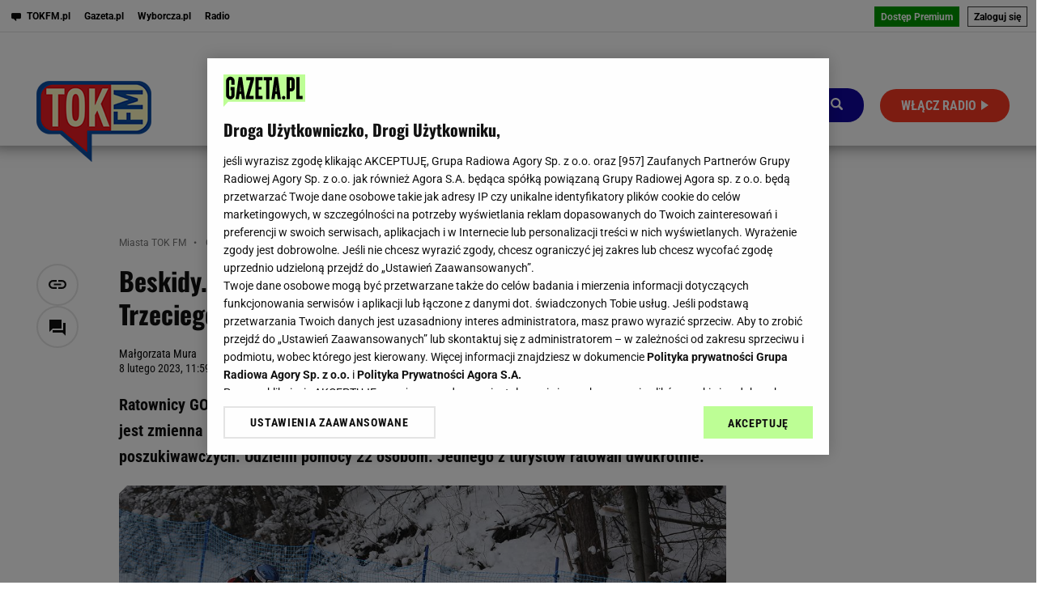

--- FILE ---
content_type: text/html;charset=UTF-8
request_url: https://miasta.tokfm.pl/miasta_tokfm/7,185212,29443627,goprowcy-w-beskidach-dwukrotnie-ratowali-w-ciagu-kilku-dni-tego.html
body_size: 34085
content:
<!-- GŁÓWNY WZORZEC serviceName: |Tokfm| isNewTaboola: false isOldTaboola: false -->

<!DOCTYPE html>
<html lang="pl">
    <!-- template_root 1.11 -->
    <head>
        <link rel="preconnect" href="https://biv.gazeta.pl" />
        <link rel="preconnect" href="https://cdn.cookielaw.org" />

        <!-- IAB miasta.tokfm.pl . -->
        <script src="https://biv.gazeta.pl/resources/privacy-consent-manager/gazeta/rodoguard.gazeta.main.iife.js?v=1&t=1761556297916"></script><!-- OneTrust with PCM (Privacy Consent Manager) -->
                <script src="https://cdn.cookielaw.org/scripttemplates/otSDKStub.js" type="text/javascript" charset="UTF-8" data-domain-script="4f130a58-d6e8-47cb-8195-90a696774c1c" data-language="pl"></script>
                <script type="text/javascript">
                    function OptanonWrapper() { }
                </script>
                <!-- Load CCPA Addon -->
                <script src="https://cdn.cookielaw.org/opt-out/otCCPAiab.js" charset="UTF-8" ccpa-opt-out-ids="C0004,STACK42" ccpa-opt-out-geo="CA" ccpa-opt-out-lspa="false"></script>

                <script async src="https://biv.gazeta.pl/resources/privacy-consent-manager/gazeta/gdpr.gazeta.main.iife.js?v=1&t=1764579138884"></script><!-- create unique id for ads measure -->
<script>
    // uuidv4
    function uuidv4() {
        return 'xxxxxxxx-xxxx-4xxx--yxxx-xxxxxxxxxxxx'.replace(/[xy]/g, function(c){
            var r = Math.random() * 16 | 0, v = c == 'x' ? r : (r & 0x3 | 0x8);
            return v.toString(16);
        });
    }
    function readCookie(name) {
        const result = document.cookie.match('(^|;)\\s*' + name + '\\s*=\\s*([^;]+)');
        return result ? result.pop() : '';
    }
    const rodoConsents = readCookie('rodoConsents');
    if (rodoConsents) {
        try {
            window.site_details = JSON.parse(rodoConsents);
        } catch(e) {}
    } else {
        window.site_details = {
            tcf_r: false
        };
    }
    window.site_details = window.site_details || {};
    window.site_details.ppvid = uuidv4();
</script>
<!-- 410411528, [ /tpl/prod/modules/header/rodo/IABConsentBox.jsp ], emptyBean-->
<!-- canonical_start -->
<link rel="canonical" href="https://miasta.tokfm.pl/miasta_tokfm/7,185212,29443627,goprowcy-w-beskidach-dwukrotnie-ratowali-w-ciagu-kilku-dni-tego.html"/>
<!-- canonical_end -->

<!-- 410411609, [ /tpl/prod/modules/canonical/canonical.jsp ], canonicalModule-->
<!-- group_info v0.1-->
<script type='text/javascript'>
  var gazeta_pl = gazeta_pl || {};
  gazeta_pl.abTestsGroup = 'X';
</script>
<script>
    var contentCategories = ['News'];
    var customCategories = [];
</script>
<!-- contentCategoriesModule 1.1 --><!-- hpNotificationsModule -->
<script>
  var gazeta_pl = gazeta_pl || {};
  gazeta_pl.hpNotificationsEnabled = false;
  gazeta_pl.megaOpeningNotification = false;
  gazeta_pl.forYouNotification = false;
  gazeta_pl.hp5Notification = false;
  gazeta_pl.breakingNewsNotification = false;
  </script>
<!-- /hpNotificationsModule -->
<!-- META TITLE AND CHARSET MODULE-->
<title>Beskidy. Dwukrotnie ratowali tego samego turystę. Trzeciego dnia znów go spotkali w górach. 'My nikogo nie oceniamy'</title>
<meta charset="UTF-8">
<meta http-equiv="X-UA-Compatible" content="IE=Edge" />
<link rel="shortcut icon" href="https://static.im-g.pl/im/6/7455/m7455556.gif?v=1">
<!-- /META TITLE AND CHARSET MODULE--><!-- ROBOTS MODULE -->
<meta name="robots" content="noarchive, max-image-preview:large"><!--/ ROBOTS MODULE --><script>
        var gazeta_pl = gazeta_pl || {};
        gazeta_pl.isMobileAppView = false;
    </script>
<!-- Keywords module -->
<meta name="Keywords" content="gazeta,wyborcza,katalog,news,sport,gospodarka,gielda,waluty,kursy,notowania,praca,biznes,pieniadze,kultura,komputer,programy,gry,telewizja,kino,film,kobieta,ogloszenia,oferty,auto,moto,zdrowie,leczenie,turystyka,darmowe,email,poczta,czat">
<!--/ Keywords module -->

<!-- font-cls.jsp v2.0 -->
<link rel="preload" as="font" type="font/woff2" crossorigin="anonymous" href="https://static.im-g.pl/css/fonts/roboto-variable-wdth-wght-latin-ext-v1.woff2" fetchpriority="high"/>
<link rel="preload" as="font" type="font/woff2" crossorigin="anonymous" href="https://static.im-g.pl/css/fonts/oswald-variable-wght-latin-ext-v1.woff2" fetchpriority="high"/>
<!-- styles 1.6 webpack- jenkins:  -->
        <link rel="stylesheet" charset="UTF-8" href="https://static.im-g.pl/style-modules/master/webpack/Tokfm/471/pagetype7/style-desk.css?t=1768917140163"/><!-- scripts 1.6 webpack- jenkins:  -->
        <script defer src="https://static.im-g.pl/style-modules/master/webpack/Tokfm/471/pagetype7/main.js?t=1768917140163"></script><!-- Description module -->
    <meta name="Description" content="Ratownicy GOPR apelują o rozwagę w górach. - Warunki zaczęły się poprawiać, ale pogoda jest zmienna - mówią. W ostatnich dniach goprowcy przeprowadzili 18 akcji ratunkowo-poszukiwawczych. Udzielili pomocy 22 osobom. Jednego z turystów ratowali dwukrotnie."/>
    <!--/ Description module -->
<!-- FACEBOOK MODULE -->
<meta property="og:type" content="article"/>
<meta property="og:url" content="https://miasta.tokfm.pl/miasta_tokfm/7,185212,29443627,goprowcy-w-beskidach-dwukrotnie-ratowali-w-ciagu-kilku-dni-tego.html"/>
<!-- Title -->
<!-- Title -->
		<meta property="og:title" content="Dwa razy ratowali tego samego turystę. Trzeciego dnia znów go spotkali w górach" />
		<meta name="twitter:title" content="Dwa razy ratowali tego samego turystę. Trzeciego dnia znów go spotkali w górach" />
		<!-- DESC -->
			<meta property="og:description" content="Ratownicy GOPR apelują o rozwagę w górach. - Warunki zaczęły się poprawiać, ale pogoda jest zmienna - mówią. W ostatnich dniach goprowcy przeprowadzili 18 akcji ratunkowo-poszukiwawczych. Udzielili pomocy 22 osobom. Jednego z turystów ratowali dwukrotnie." />
			<meta name="twitter:description" content="Ratownicy GOPR apelują o rozwagę w górach. - Warunki zaczęły się poprawiać, ale pogoda jest zmienna - mówią. W ostatnich dniach goprowcy przeprowadzili 18 akcji ratunkowo-poszukiwawczych. Udzielili pomocy 22 osobom. Jednego z turystów ratowali dwukrotnie." />
		<!-- IMAGE -->

	<!-- webp support 0.1 openGraphImage=https://bi.im-g.pl/im/cb/08/1c/z29396939IER,Ratownicy-GOPR--zdjecie-ilustracyjne-.jpg isPremium=false isMobileRes=false -->

	<meta property="og:image" content="https://bi.im-g.pl/im/cb/08/1c/z29396939IER,Ratownicy-GOPR--zdjecie-ilustracyjne-.jpg" />
	<meta name="twitter:image" content="https://bi.im-g.pl/im/cb/08/1c/z29396939IER,Ratownicy-GOPR--zdjecie-ilustracyjne-.jpg" />
	<meta name="twitter:card" content="summary_large_image" />

	<link rel="preload" href="https://bi.im-g.pl/im/cb/08/1c/z29396939IH,Ratownicy-GOPR--zdjecie-ilustracyjne-.jpg" as="image">
				<meta property="og:site_name" content="TOK FM"/>
<meta property="fb:app_id" content="183784125002124"/>
<meta property="og:locale" content="pl_PL" />
<meta name="facebook-domain-verification" content="znvbmdmbhom71hlpsgbrshoy0dke04" />
<!-- /FACEBOOK MODULE -->

<!-- audience solution-->
<script type="text/plain" class="cmplazyload optanon-category-STACK42-V2STACK42" data-cmp-purpose="2,3,4,5,6,7,8,9,10,11" src="https://atm.api.dmp.nsaudience.pl/atm.js?sourceId=agora" async></script>
    <script type="text/plain" class="cmplazyload optanon-category-STACK42-V2STACK42" data-cmp-purpose="2,3,4,5,6,7,8,9,10,11">
    (function (w, a, c) {
        if (w[a]) { return }
        var s = function () {
            var ar = Array.prototype.slice.call(arguments);
            return new Promise(function (r, e) { s[c].push({ a: ar, c: r, e: e }) });
        }
        s[c] = []
        w[a] = s
    })(window, "__atm", "_calls")
</script>
<!-- /audience solution-->
<!-- Google module -->
<meta name="google-site-verification" content="FvQjyd-NATyg16q-IxkPBRPrA-tZmeh50s1WpnrRrFM" /> <meta name="google-site-verification" content="cYLSJnc6D5pnqYH-cYQkN7Bg2KwkOQZ0EMznJDL_LJg"/><meta name="robots" content="max-snippet:160, max-image-preview:standard"/>
<!-- Google Tag Manager --> <script>(function(w,d,s,l,i){w[l]=w[l]||[];w[l].push({'gtm.start': new Date().getTime(),event:'gtm.js'});var f=d.getElementsByTagName(s)[0], j=d.createElement(s),dl=l!='dataLayer'?'&l='+l:'';j.defer=true;j.src= 'https://www.googletagmanager.com/gtm.js?id='+i+dl;f.parentNode.insertBefore(j,f); })(window,document,'script','dataLayer','GTM-MPRBG8');</script> <!-- End Google Tag Manager --><script type="text/javascript"> _linkedin_partner_id = "2334506"; window._linkedin_data_partner_ids = window._linkedin_data_partner_ids || []; window._linkedin_data_partner_ids.push(_linkedin_partner_id); </script> <script type="text/javascript"> (function(){ var s = document.getElementsByTagName("script")[0]; var b = document.createElement("script"); b.type = "text/javascript";b.async = true; b.src = "https://snap.licdn.com/li.lms-analytics/insight.min.js"; s.parentNode.insertBefore(b, s); })(); </script> <noscript> <img height="1" width="1" style="display:none;" alt="" src="https://px.ads.linkedin.com/collect/?pid=2334506&fmt=gif" /> </noscript><!--/ Google module --><!-- Adform ID5 PBI -->
<!-- searchModule -->
<!-- rss start -->
<link rel="alternate" type="application/rss+xml" title="Najważniejsze informacje Tokfm.pl" href="https://miasta.tokfm.pl/pub/rss/tokfmpl_glowne.xml">
    <link rel="alternate" type="application/rss+xml" title="Najnowsze audycje" href="https://audycje.tokfm.pl/rss-free">
    <!-- rss end -->

<!--/ searchModule -->
<!-- Gemius module -->
<!-- (C)2000-2018 Gemius SA - gemiusAudience -->
    <script type="text/javascript">
        <!--//--><![CDATA[//><!--
        var pp_gemius_identifier = new String('nGhAhAgUT0QOQVLl8ebh2Za2zbTpnY9QpmYzyqy8bgT.C7/arg=185212');
        
        function gemius_pending(i) { window[i] = window[i] || function() {var x = window[i+'_pdata'] = window[i+'_pdata'] || []; x[x.length]=arguments;};};
        setTimeout(function() {
            gemius_pending('gemius_hit'); gemius_pending('gemius_event'); gemius_pending('pp_gemius_hit'); gemius_pending('pp_gemius_event');
            (function(d,t) {try {var gt=d.createElement(t),s=d.getElementsByTagName(t)[0]; gt.setAttribute('defer','defer'); gt.src="https://gazeta.hit.gemius.pl/xgemius.js"; s.parentNode.insertBefore(gt,s);} catch (e) {}})(document,'script');
        }, 50);
        //--><!]]>
    </script>
    <!--/ Gemius module -->
<meta http-equiv="X-UA-Compatible" content="IE=Edge" />

<script>
    var now = new Date(1768983103948);

window.uniid = window.uniid || {};

    (function () {
    let base, c, cric, params;
    c = document.cookie.split("; ");
    for (let i = 0; i < c.length; i++) {
        let row = c[i].trim();
        if (row.substring(0, 5) === "cric=") {
            cric = row.substring(5).replace(/['"]+/g, '');
            break;
        }
    }
    if (cric) {
        try {
            base = window.atob(cric);
            params = new URLSearchParams("?" + base);
            uniid.pubid = params.get("p");
            uniid.hid = params.get("h");
            uniid.cric_v = params.get("v");

            window.site_details = window.site_details || {};
            window.site_details.cric_v = uniid.cric_v;

        } catch (error) {
            uniid.error = "Cri parsing error: "+error;
        }
    }
    })();

        //<![CDATA[
        var gazeta_pl = gazeta_pl || {};
        gazeta_pl.device = 'NOT_MOBILE';
        gazeta_pl.documentParam = {"root": "/miasta_tokfm/"};

        
            gazeta_pl.mobileInfo = {
                "isMobileDevice": false
            };
        
            gazeta_pl.rootSectionId = 184650;
        
        //]]>
    </script>

<!-- Bigdata defer -->
<script defer src="//static.im-g.pl/info/bluewhale/3.0.15/main-min.jsgz"></script>
<!-- DataOcean -->
<script>
    window.DataOcean = window.DataOcean || {};
    window.DataOcean.userEventCache = window.DataOcean.userEventCache || [];
    var sendDataOceanEvent = function(eventId, attributes) {
        var dataOceanEvent = {
        e: eventId,
        a: attributes
        };
        window.DataOcean.userEventCache.push(dataOceanEvent);
    }
</script>
<!--/ DataOcean -->

<!--/ Portal data modules -->

<!-- Web Vitals Metrics -->
<script type="text/plain" class="optanon-category-C0002" src="https://biv.gazeta.pl/resources/web-vitals-metrics/production/web-vitals-metrics.iife.js?timestamp=2026012109" defer></script>
    <!-- scripts 1.6 webpack- jenkins:  -->
        <!-- Viewport module --><meta name="viewport" content="width=device-width, initial-scale=1.0, minimum-scale=1.0, maximum-scale=1.0, user-scalable=yes">
    <!--/ Viewport module --><!-- metaGemiusAdditionalDataModule -->
<script type="text/javascript">
    var ghmxy_parameters = [
    "type=story",
    "id=29443627",
    "title=Beskidy. Dwa razy ratowali tego samego turystę. Trzeciego dnia znowu go spotkali. &#034;Nikogo nie oceniamy&#034;",
    "author=Małgorzata Mura",
    "page=1"
    ];
</script>
<!--/ metaGemiusAdditionalDataModule -->
<!-- 410411578, [ null ], aggregatorModule-->
<!-- banners_info v0.9 activeBanners: false length: false -->


<!-- 410413030, [ /tpl/prod/modules/abc_containers/banners_info.jsp ], bannersInfoController-->
<script>
    (function() {
        var frame = window;
        var cmpFrame;
        var cmpCallbacks = {};
        while (frame) {
            try {
                if (frame.frames['__tcfapiLocator']) {
                    cmpFrame = frame;
                    break;
                }
            } catch (ignore) {}
            if (frame === window.top) {
                break;
            }
            frame = frame.parent;
        }

        function postMessageHandler(event) {
            var msgIsString = typeof event.data === 'string';
            var json = {};

            try {
                if (msgIsString) {
                    json = JSON.parse(event.data);
                } else {
                    json = event.data;
                }
            } catch (ignore) {}

            var payload = json.__tcfapiCall;

            if (payload) {
                window.__tcfapi(
                    payload.command,
                    payload.version,

                    function(retValue, success) {
                        var returnMsg = {
                            __tcfapiReturn: {
                                returnValue: retValue,
                                success: success,
                                callId: payload.callId
                            }
                        };
                        if (msgIsString) {
                            returnMsg = JSON.stringify(returnMsg);
                        }
                        event.source.postMessage(returnMsg, '*');
                    },
                    payload.parameter
                );
            }
        }
        window.addEventListener('message', postMessageHandler, false);
    }());
</script>

<script type="text/javascript">
    var dfpParams = dfpParams || {
        slots: {}
    };
    var googletag = googletag || {};
    googletag.cmd = googletag.cmd || [];
    var putBanDFPInViewObject = putBanDFPInViewObject || function() {}
</script>

<style class="dfp-hide-inactive">
        .adviewDFPBanner:not(.DFP-042-FOOTBOARD, .DFP-000-MAINBOX, .DFP-091-RELATED, .DFP-003-RECTANGLE, .DFP-035-RECTANGLE-BTF, .DFP-007-CONTENTBOARD, .DFP-019-TOPLAYER, .DFP-011-MIDBOARD, .DFP-021-IMK, .DFP-001-TOPBOARD, .DFP-067-RECTANGLE-BTF, .DFP-201-PREMIUMBOARD, .activeBan, [id^="DFP-003-RECTANGLE"]) {
            display: none !important;
        }
    </style>

    <link rel="preconnect" href="https://securepubads.g.doubleclick.net" crossorigin>
    <script async src="https://securepubads.g.doubleclick.net/tag/js/gpt.js" class="optanon-category-C0001" type="text/plain"></script>
        <script type="text/javascript">

        if (!window.AG) {
            window.AG = {};
            window.AG.rodoAccepted = -1;
        }

        window.site_details = window.site_details || {};
        window.site_details.ppvjsp = 23;
        dfpParams.prefix = '/75224259/AGORA-IN/TokFM/miasta';
        dfpParams.jsp = 23;
        dfpParams.dir = 'miasta_tokfm';
        dfpParams.dx = '185212';
        dfpParams.ppvid = window.site_details.ppvid || '';
        dfpParams.slots = dfpParams.slots || {};
        dfpParams.video = dfpParams.video || {};

        
            dfpParams.slots['042-FOOTBOARD'] = { id: '042-FOOTBOARD', url: "fif.htm?adUnit=/75224259/AGORA-IN/TokFM/miasta/042-FOOTBOARD&adUnitCode=042-FOOTBOARD&adUnitSize=[[728,90],[750,100],[750,200],[750,300],[940,300],[970,250],[1170,300]]&article_id=29443627&dx=185212&dir=miasta_tokfm&jsp=23", sizes: [[728,90],[750,100],[750,200],[750,300],[940,300],[970,250],[1170,300]], autoLoad: true, autoLoadMargin: 200, outOfPage: false, adUnit: '/75224259/AGORA-IN/TokFM/miasta/042-FOOTBOARD' };
        
            dfpParams.slots['000-MAINBOX'] = { id: '000-MAINBOX', url: "fif.htm?adUnit=/75224259/AGORA-IN/TokFM/miasta/000-MAINBOX&adUnitCode=000-MAINBOX&adUnitSize=[[300,250],[300,600],[120,600],[160,600],[300,100],[240,400],'fluid']&article_id=29443627&dx=185212&dir=miasta_tokfm&jsp=23", sizes: [[300,250],[300,600],[120,600],[160,600],[300,100],[240,400],'fluid'], autoLoad: false, autoLoadMargin: 0, outOfPage: false, adUnit: '/75224259/AGORA-IN/TokFM/miasta/000-MAINBOX' };
        
            dfpParams.slots['091-RELATED'] = { id: '091-RELATED', url: "fif.htm?adUnit=/75224259/AGORA-IN/TokFM/miasta/091-RELATED&adUnitCode=091-RELATED&adUnitSize=['fluid']&article_id=29443627&dx=185212&dir=miasta_tokfm&jsp=23", sizes: ['fluid'], autoLoad: true, autoLoadMargin: 200, outOfPage: false, adUnit: '/75224259/AGORA-IN/TokFM/miasta/091-RELATED' };
        
            dfpParams.slots['003-RECTANGLE'] = { id: '003-RECTANGLE', url: "fif.htm?adUnit=/75224259/AGORA-IN/TokFM/miasta/003-RECTANGLE&adUnitCode=003-RECTANGLE&adUnitSize=[[300,250],[300,600],[160,600],[120,600]]&article_id=29443627&dx=185212&dir=miasta_tokfm&jsp=23", sizes: [[300,250],[300,600],[160,600],[120,600]], autoLoad: false, autoLoadMargin: 200, outOfPage: false, adUnit: '/75224259/AGORA-IN/TokFM/miasta/003-RECTANGLE' };
        
            dfpParams.slots['035-RECTANGLE-BTF'] = { id: '035-RECTANGLE-BTF', url: "fif.htm?adUnit=/75224259/AGORA-IN/TokFM/miasta/035-RECTANGLE-BTF&adUnitCode=035-RECTANGLE-BTF&adUnitSize=[[300,250]]&article_id=29443627&dx=185212&dir=miasta_tokfm&jsp=23", sizes: [[300,250]], autoLoad: true, autoLoadMargin: 100, outOfPage: false, adUnit: '/75224259/AGORA-IN/TokFM/miasta/035-RECTANGLE-BTF' };
        
            dfpParams.slots['007-CONTENTBOARD'] = { id: '007-CONTENTBOARD', url: "fif.htm?adUnit=/75224259/AGORA-IN/TokFM/miasta/007-CONTENTBOARD&adUnitCode=007-CONTENTBOARD&adUnitSize=[[300,250],[320,250],[336,280],[620,200],'fluid']&article_id=29443627&dx=185212&dir=miasta_tokfm&jsp=23", sizes: [[300,250],[320,250],[336,280],[620,200],'fluid'], autoLoad: false, autoLoadMargin: 200, outOfPage: false, adUnit: '/75224259/AGORA-IN/TokFM/miasta/007-CONTENTBOARD' };
        
            dfpParams.slots['019-TOPLAYER'] = { id: '019-TOPLAYER', url: "fif.htm?adUnit=/75224259/AGORA-IN/TokFM/miasta/019-TOPLAYER&adUnitCode=019-TOPLAYER&adUnitSize=[]&article_id=29443627&dx=185212&dir=miasta_tokfm&jsp=23", sizes: [], autoLoad: false, autoLoadMargin: 200, outOfPage: true, adUnit: '/75224259/AGORA-IN/TokFM/miasta/019-TOPLAYER' };
        
            dfpParams.slots['011-MIDBOARD'] = { id: '011-MIDBOARD', url: "fif.htm?adUnit=/75224259/AGORA-IN/TokFM/miasta/011-MIDBOARD&adUnitCode=011-MIDBOARD&adUnitSize=[[750,300],[750,200],[750,100],[728,90],[336,280],[300,250],'fluid']&article_id=29443627&dx=185212&dir=miasta_tokfm&jsp=23", sizes: [[750,300],[750,200],[750,100],[728,90],[336,280],[300,250],'fluid'], autoLoad: true, autoLoadMargin: 200, outOfPage: false, adUnit: '/75224259/AGORA-IN/TokFM/miasta/011-MIDBOARD' };
        
            dfpParams.slots['021-IMK'] = { id: '021-IMK', url: "fif.htm?adUnit=/75224259/AGORA-IN/TokFM/miasta/021-IMK&adUnitCode=021-IMK&adUnitSize=[[300,90],'fluid']&article_id=29443627&dx=185212&dir=miasta_tokfm&jsp=23", sizes: [[300,90],'fluid'], autoLoad: true, autoLoadMargin: 300, outOfPage: false, adUnit: '/75224259/AGORA-IN/TokFM/miasta/021-IMK' };
        
            dfpParams.slots['001-TOPBOARD'] = { id: '001-TOPBOARD', url: "fif.htm?adUnit=/75224259/AGORA-IN/TokFM/miasta/001-TOPBOARD&adUnitCode=001-TOPBOARD&adUnitSize=[[728,90],[750,100],[750,200],[750,300],[940,300],[970,250],[1170,300],[1170,600]]&article_id=29443627&dx=185212&dir=miasta_tokfm&jsp=23", sizes: [[728,90],[750,100],[750,200],[750,300],[940,300],[970,250],[1170,300],[1170,600]], autoLoad: false, autoLoadMargin: 200, outOfPage: false, adUnit: '/75224259/AGORA-IN/TokFM/miasta/001-TOPBOARD' };
        
            dfpParams.slots['067-RECTANGLE-BTF'] = { id: '067-RECTANGLE-BTF', url: "fif.htm?adUnit=/75224259/AGORA-IN/TokFM/miasta/067-RECTANGLE-BTF&adUnitCode=067-RECTANGLE-BTF&adUnitSize=[[300,250]]&article_id=29443627&dx=185212&dir=miasta_tokfm&jsp=23", sizes: [[300,250]], autoLoad: true, autoLoadMargin: 125, outOfPage: false, adUnit: '/75224259/AGORA-IN/TokFM/miasta/067-RECTANGLE-BTF' };
        
            dfpParams.slots['201-PREMIUMBOARD'] = { id: '201-PREMIUMBOARD', url: "fif.htm?adUnit=/75224259/AGORA-IN/TokFM/miasta/201-PREMIUMBOARD&adUnitCode=201-PREMIUMBOARD&adUnitSize=[[1,1]]&article_id=29443627&dx=185212&dir=miasta_tokfm&jsp=23", sizes: [[1,1]], autoLoad: false, autoLoadMargin: 0, outOfPage: false, adUnit: '/75224259/AGORA-IN/TokFM/miasta/201-PREMIUMBOARD' };
        
                dfpParams.video.preroll = '//pubads.g.doubleclick.net/gampad/ads?sz=400x300|640x480&iu=/75224259/AGORA-IN/TokFM/miasta/090-PREROLL&cust_params=pos%3D090-PREROLL%26dx%3D185212%26jsp%3D23%26dir%3Dmiasta_tokfm%26kw%3D[brandsafe]%2C[player_type]%26dystrybutor%3D[distributor_id]%26passback_id%3D[passback_id]%26domena%3D[adview_hostname]%26cb%3D[cb]%26adid%3D[adid]%26temp%3D[temp]%26article_id%3D29443627&url=[locationhref]&description_url=[locationhref]&impl=s&gdfp_req=1&env=vp&output=vast&unviewed_position_start=1&correlator=[timestamp]';
            
                dfpParams.video.audio = '//pubads.g.doubleclick.net/gampad/ads?sz=1x1&iu=/75224259/AGORA-IN/TokFM/miasta/090-PREROLL&cust_params=pos%3D090-PREROLL%26dx%3D185212%26jsp%3D23%26dir%3Dmiasta_tokfm%26kw%3D[brandsafe]%2C[player_type]%2Caudio%26dystrybutor%3D[distributor_id]%26passback_id%3D[passback_id]%26domena%3D[adview_hostname]%26cb%3D[cb]%26article_id%3D29443627&url=[locationhref]&description_url=[locationhref]&impl=s&gdfp_req=1&env=instream&output=vast&ad_type=audio&unviewed_position_start=1&correlator=[timestamp]';
            

        // slots:HB_SLOTS
        
        // slots:HEADER_START_20
        </script>

    <script>
                !function(e){"object"==typeof exports&&"undefined"!=typeof module?module.exports=e():"function"==typeof define&&define.amd?define([],e):("undefined"!=typeof window?window:"undefined"!=typeof global?global:"undefined"!=typeof self?self:this).AdviewAdsTag=e()}(function(){return function o(i,r,a){function d(t,e){if(!r[t]){if(!i[t]){var n="function"==typeof require&&require;if(!e&&n)return n(t,!0);if(s)return s(t,!0);throw(n=new Error("Cannot find module '"+t+"'")).code="MODULE_NOT_FOUND",n}n=r[t]={exports:{}},i[t][0].call(n.exports,function(e){return d(i[t][1][e]||e)},n,n.exports,o,i,r,a)}return r[t].exports}for(var s="function"==typeof require&&require,e=0;e<a.length;e++)d(a[e]);return d}({1:[function(e,t,n){"use strict";Object.defineProperty(n,"__esModule",{value:!0});const o={ab:()=>.1<=Math.random()?"b":"a"+Math.floor(10*Math.random()),dc:()=>o.dool?"d":"c"+Math.floor(20*Math.random()),dool:.1<=Math.random(),ff:String(Math.round(Math.random()))};n.default=o},{}],2:[function(e,t,n){"use strict";Object.defineProperty(n,"__esModule",{value:!0});n.default=e=>{const t=window.document["body"];window.screeningADFP=!0;var n="011-MIDBOARD"==e?"midboard":"topboard";const o=document.querySelector("011-MIDBOARD"==e?'[id^="adsMidboardDivId_"]':"#adUnit-001-TOPBOARD");if(o){o.style.cssText="background: transparent !important",o.classList.add("screeningADFP_"+n),t.classList.add("screeningADFP_"+n);const i=document.querySelector(".index_body");i&&(i.style.width="fit-content",i.style.margin="0 auto","midboard"==n&&(i.style.cssText="background: transparent !important"))}}},{}],3:[function(e,t,n){"use strict";Object.defineProperty(n,"__esModule",{value:!0});n.default=["001-TOPBOARD","011-MIDBOARD","011-MIDBOARD-MOBI","003-RECTANGLE","003-RECTANGLE-NP","000-MAINBOARD","042-FOOTBOARD","087-ADBOARD-A","071-WINIETA","004-PAYPER","007-CONTENTBOARD","021-IMK","059-BUTTON","078-STYLBOARD","044-BIZBOARD","035-RECTANGLE-BTF","067-RECTANGLE-BTF","101-TOPBOARD-MOBI","104-RECTANGLE-MOBI","107-MAINBOARD-MOBI","150-BIZBOARD-MOBI","151-FUNBOARD-MOBI","152-STYLBOARD-MOBI","153-MOTOBOARD-MOBI","150-ADBOARD-A-MOBI","150-ADBOARD-B-MOBI","150-ADBOARD-C-MOBI","150-ADBOARD-D-MOBI","150-ADBOARD-F-MOBI","108-FOOTBOARD-MOBI","000-SPORTBOARD","076-MAINBUTTON","111-BIZBUTTON","076-MAINBUTTON","116-SPORTBUTTON","000-MAINBOX","099-BOMBKA-MOBI","099-BOMBKA","091-RELATED","091-RELATED-MOBI","011-MIDBOARD-1","011-MIDBOARD-2","011-MIDBOARD-3","011-MIDBOARD-4","011-MIDBOARD-5","011-MIDBOARD-6","011-MIDBOARD-7","011-MIDBOARD-8","011-MIDBOARD-9","011-MIDBOARD-1-MOBI","011-MIDBOARD-2-MOBI","011-MIDBOARD-3-MOBI","011-MIDBOARD-4-MOBI","011-MIDBOARD-5-MOBI","011-MIDBOARD-6-MOBI","011-MIDBOARD-7-MOBI","011-MIDBOARD-8-MOBI","011-MIDBOARD-9-MOBI","011-MIDBOARD-10","011-MIDBOARD-11","011-MIDBOARD-12","011-MIDBOARD-13","011-MIDBOARD-14","011-MIDBOARD-15","011-MIDBOARD-16","011-MIDBOARD-17","011-MIDBOARD-18","011-MIDBOARD-19","011-MIDBOARD-10-MOBI","011-MIDBOARD-11-MOBI","011-MIDBOARD-12-MOBI","011-MIDBOARD-13-MOBI","011-MIDBOARD-14-MOBI","011-MIDBOARD-15-MOBI","011-MIDBOARD-16-MOBI","011-MIDBOARD-17-MOBI","011-MIDBOARD-18-MOBI","011-MIDBOARD-19-MOBI","011-MIDBOARD-20","011-MIDBOARD-21","011-MIDBOARD-22","011-MIDBOARD-23","011-MIDBOARD-24","011-MIDBOARD-25","011-MIDBOARD-26","011-MIDBOARD-27","011-MIDBOARD-28","011-MIDBOARD-29","011-MIDBOARD-20-MOBI","011-MIDBOARD-21-MOBI","011-MIDBOARD-22-MOBI","011-MIDBOARD-23-MOBI","011-MIDBOARD-24-MOBI","011-MIDBOARD-25-MOBI","011-MIDBOARD-26-MOBI","011-MIDBOARD-27-MOBI","011-MIDBOARD-28-MOBI","011-MIDBOARD-29-MOBI","056-NAVIBOARD","056-NAVIBOARD-MOBI"]},{}],4:[function(e,t,n){"use strict";Object.defineProperty(n,"__esModule",{value:!0}),n.default={get:e=>("; "+document.cookie).split(`; ${e}=`).pop().split(";").shift(),set:(e,t)=>{var n="https:"==window.location.protocol,o=(new Date).getFullYear()+1;window.document.cookie=e+`=${t}; expires=Fri, 19 Jun ${o} 20:47:11 UTC; path=/`+(n?";Secure;SameSite=None":"")}}},{}],5:[function(e,t,n){"use strict";Object.defineProperty(n,"__esModule",{value:!0});n.default=e=>{const t=window.AdviewAdsTag||window.adviewSPA;var n,o,i,r,a=String(e.slot.getAdUnitPath().split("/").pop());((e,t)=>{e={active:!e.isEmpty,slot:t,height:e.size?e.size[1]:"fluid",width:e.size?e.size[0]:"fluid",divId:e.slot.getSlotElementId()},e=new CustomEvent("adviewDfpSlotRenderEnd",{detail:e});window.document.dispatchEvent(e)})(e,a),e.isEmpty||(o=(n="gazeta.pl_YBrecovery"===a)?(e=>{const t=document.getElementById(e).parentElement;return t&&t.classList.contains("yb_recovery")?t:null})(e.slot.getSlotElementId()):((e,t)=>{const n=window.AdviewAdsTag||window.adviewSPA;e=n.putBanSlotsOnSite.includes(e)||window.adviewSPA?e:"adUnit-"+t,t=window.document.querySelector("#"+e);return t||console.warn(`AdsContainer (${e}) not exists`),t})(e.slot.getSlotElementId(),a))&&(i=((e,t)=>{let n=e.size[0];return 1!=n||(t=t.querySelector("iframe"))&&(n=t.width),n})(e,o),r=i,(e=o).classList.add("activeBan"),e.classList.add("adviewDFPBanner"),r&&(e.style.marginLeft="auto",e.style.marginRight="auto",10<parseInt(r)&&(e.style.minWidth=r+"px",e.style.maxWidth=r+"px")),(t.arrayLabels.includes(a)||n)&&((e,t)=>{let n=e.querySelector(".banLabel");n||(n=document.createElement("span"),n.className="banLabel",n.innerHTML="REKLAMA",e.insertBefore(n,e.children[0])),n.style.display="block",n.style.textAlign="center",n.style.width="100%",t&&(n.style.maxWidth=t+"px",n.style.marginLeft="auto",n.style.marginRight="auto")})(o,i))}},{}],6:[function(e,t,n){"use strict";var o=this&&this.__importDefault||function(e){return e&&e.__esModule?e:{default:e}};Object.defineProperty(n,"__esModule",{value:!0}),n.putBanSlotsOnSite=n.autoLoadSlot=n.arrayLabels=n.DFPTargeting=n.kwTargeting=n.adUnitClone=n.videoUrlParams=n._YB=n.slotRenderEnded=void 0;var i=o(e(5));n.slotRenderEnded=i.default;var r=o(e(10));const a=o(e(11));i=o(e(1));n._YB=i.default;i=o(e(3));n.arrayLabels=i.default;i=o(e(8));n.videoUrlParams=i.default;e=o(e(7));n.kwTargeting=[];n.DFPTargeting=[];const d=[];n.autoLoadSlot=d;const s=[];n.putBanSlotsOnSite=[],window.putBanDFPInViewObject=a.default,window.putBanDFP=r.default,window.addEventListener("message",e.default),window.document.addEventListener("DOMContentLoaded",()=>{d.forEach(e=>{var{id:t,sizes:n,autoLoadMargin:e}=window.dfpParams.slots[e];-1==s.indexOf(t)&&((0,a.default)({slot:t,divId:"adUnit-"+t,margin:e,unitSize:n}),s.push(t))})});n.adUnitClone=e=>(console.warn("Function adUnitClone has been deprecated and should be no longer used!"),e)},{1:1,10:10,11:11,3:3,5:5,7:7,8:8}],7:[function(e,t,n){"use strict";var o=this&&this.__importDefault||function(e){return e&&e.__esModule?e:{default:e}};Object.defineProperty(n,"__esModule",{value:!0});const i=o(e(4)),r=e=>{"string"==typeof e.data&&-1!=e.data.indexOf("Adview MCGP:")&&("Adview MCGP: third party is not supported"==e.data?i.default.set("AdviewMCGP","first"):i.default.set("AdviewMCGP","third"),window.removeEventListener("message",r,!1))};n.default=r},{4:4}],8:[function(e,t,n){"use strict";var o=this&&this.__importDefault||function(e){return e&&e.__esModule?e:{default:e}};Object.defineProperty(n,"__esModule",{value:!0});const i=o(e(1));n.default=()=>{const e=window.AdviewAdsTag.DFPTargeting;let n="",o="%2C[tryb_audio]";return e.forEach(e=>{var t=e.split("|");-1!=e.indexOf("kw")&&-1==o.indexOf(t[1])?o+="%2C"+t[1]:n+=`%26${t[0]}%3D`+t[1]}),n+="%26yb_ab%3D"+i.default.ab(),n+="%26yb_ff%3D"+i.default.ff,window.contentCategories&&window.contentCategories.length&&(window.contentCategories=window.contentCategories.map(e=>e.replace("&","%2526")),n+="%26contentCategories%3D"+window.contentCategories.join("%2C")),window.customCategories&&window.customCategories.length&&(window.customCategories=window.customCategories.map(e=>e.replace("&","%2526")),n+="%26customCategories%3D"+window.customCategories.join("%2C")),window.activeSubscription&&(n+="%26subscription%3Dtrue"),o+n}},{1:1}],9:[function(e,t,n){"use strict";Object.defineProperty(n,"__esModule",{value:!0}),n.prebidMarginGenerator=void 0;n.prebidMarginGenerator=t=>{if(t){let e=0;var{start:n,end:o,step:i,percentOfChoice:r}=t.testPrebidMargin,a=t.prebidMargin,t=100*Math.random();return e=r<t?a:((e,t,n)=>{e=Array(Math.ceil((t-e)/n)+1).fill(e).map((e,t)=>e+t*n);return e[Math.floor(Math.random()*e.length)]})(n,o,i),e}}},{}],10:[function(e,t,n){"use strict";var o=this&&this.__importDefault||function(e){return e&&e.__esModule?e:{default:e}};Object.defineProperty(n,"__esModule",{value:!0});e=o(e(1));const f=window._YB||e.default;n.default=(s,l,e,u)=>{let c=["fif"];if(s){const n="string"==typeof s?s:s.slot,o=window["slotsFif"];let e=1;if(null!==o&&void 0!==o&&o.length){var t=o.find(e=>e.slotName===n);t&&(e=t.slotNumber+1);t={slotName:n,slotNumber:e};const i=o.filter(e=>e.slotName!==n);i.push(t),window.slotsFif=i}else window.slotsFif=[{slotName:n,slotNumber:e}];c.push("fif"+e)}if(u)if(Array.isArray(u))u.forEach(e=>c.push(e.trim()));else if("string"==typeof u){const r=u.split(",");r.forEach(e=>c.push(e.trim()))}if(c=c.filter((e,t)=>c.indexOf(e)==t),s&&"string"==typeof s){t=window.dfpParams.slots[s];if(!t)return console.warn(`dfpParams slot: ${s} not exists`);if(document.querySelector("#"+l)){const{adUnit:D,sizes:a}=t,O=e||a;googletag.cmd.push(()=>{var e=null!==(e=window.pbjs)&&void 0!==e&&e.getAdserverTargeting?window.pbjs.getAdserverTargeting():null,t=e&&(null===(t=e[l])||void 0===t?void 0:t.hb_adid)||"",n=e&&(null===(n=e[l])||void 0===n?void 0:n.hb_bidder)||"",o=e&&(null===(o=e[l])||void 0===o?void 0:o.hb_pb)||"",i=e&&(null===(i=e[l])||void 0===i?void 0:i.hb_size)||"",r=e&&(null===(r=e[l])||void 0===r?void 0:r.hb_format)||"",e=e&&(null===(a=e[l])||void 0===a?void 0:a.hb_source)||"",a=u||"";const d=googletag.defineSlot(D,O,l).setTargeting("pos",s).setTargeting("yb_ab",f.ab()).setTargeting("yb_dc",f.dc()).setTargeting("hb_adid",t).setTargeting("hb_bidder",n).setTargeting("hb_pb",o).setTargeting("hb_size",i).setTargeting("hb_format",r).setTargeting("hb_source",e).setTargeting("ppvid",window.dfpParams.ppvid).addService(googletag.pubads());googletag.pubads().getTargetingKeys().forEach(e=>{const t=googletag.pubads().getTargeting(e);"kw"==e&&c.forEach(e=>t.push(e)),d.setTargeting(e,t)}),googletag.display(l),window.AdviewAdsTag.putBanSlotsOnSite.push(l),window.disablePBLoad||googletag.pubads().refresh([d]),"011-MIDBOARD"!==s&&"011-MIDBOARD-MOBI"!==s||window.sendDataOceanEvent(880,{sd_ppvid:window.dfpParams.ppvid,adUnit:D,kw:a,adsContainerId:l})})}}}},{1:1}],11:[function(e,t,n){"use strict";var o=this&&this.__importDefault||function(e){return e&&e.__esModule?e:{default:e}};Object.defineProperty(n,"__esModule",{value:!0});const A=o(e(2)),I=o(e(10)),p=e(12),m=e(9);n.default=e=>{if(!e)return console.warn(`Object is required = {
        slot: string,
        divId: string,
        margin?: number,
        unitSize?: number[][],
        kw?: string[],
        slotNumber?: number
    }`);const{divId:o,slot:i,kw:r=[],margin:t,unitSize:n}=e;let a=t;const d=window.location.hostname;if(!i)return console.warn("Slot ID is empty");if(!o)return console.warn("divId is empty");var s=document.querySelector("#"+o);if(!s)return console.warn(`DIV ID: ${o} not exists`);if(!window.dfpParams.slots)return console.warn("dfpParams.slots is empty");if(Array.isArray(window.marginAutoLoadTest)&&window.marginAutoLoadTest.length){var l,u,c=window.marginAutoLoadTest.find(e=>e.slotName===i);const B=Object.values(window.dfpParams.slots),g=B.find(e=>e.id===i),w=window.top.slotList||[];c&&g&&g.autoLoad&&({testMargins:l,testGroup:u}=c,w.length?(e=w.find(()=>g.id===i),c=w.find(e=>e.slotTest),e&&c&&(a=e.slotMargin,r.push("margin_autoload_"+a))):Math.random()<=u/100?(l=l,D=w,a=l[(0,p.getRandomIndexFromArray)(l)],r.push("margin_autoload_"+a),D.push({slotName:i,slotMargin:a,slotTest:!0}),window.top.slotList=D):(w.push({slotName:i,slotMargin:a,slotTest:!1}),window.top.slotList=w))}var D=null===(D=window.adUnitsConfiguration)||void 0===D?void 0:D.find(e=>e.code===i);const O="www.gazeta.pl"!==d&&"m.gazeta.pl"!==d?(0,m.prebidMarginGenerator)(D):null==D?void 0:D.prebidMargin,f=new IntersectionObserver(e=>{if(e[0].isIntersecting&&O){if("www.gazeta.pl"!==d&&"m.gazeta.pl"!==d&&r.push("margin_prebid_"+O),window.autoHeaderBidding&&window.autoHeaderBidding(i,o),("011-MIDBOARD"===i||"001-TOPBOARD"===i)&&!window.screeningADFP){const t=window.document.querySelector("html");if(-1!=t.className.indexOf("adform-wallpaper"))(0,A.default)(i);else{const n=setInterval(()=>{-1!=t.className.indexOf("adform-wallpaper")&&((0,A.default)(i),clearInterval(n))},500)}}f&&f.disconnect()}},{rootMargin:`${O||600}px`});"wyborcza.pl"!==d&&f.observe(s);const M=new IntersectionObserver(e=>{e[0].isIntersecting&&((0,I.default)(i,o,n,r),M&&M.disconnect())},{rootMargin:`${a||300}px`});M.observe(s)}},{10:10,12:12,2:2,9:9}],12:[function(e,t,n){"use strict";Object.defineProperty(n,"__esModule",{value:!0}),n.getRandomIndexFromArray=void 0;n.getRandomIndexFromArray=e=>{if(e.length){var t=Math.floor(Math.random()*e.length);return t===e.length&&(0,n.getRandomIndexFromArray)(e),t}},n.default=n.getRandomIndexFromArray},{}]},{},[6])(6)});
/*
*  Date: 20-01-2026 14:43
*
*/</script>
            <style type="text/css">.banLabel,ins[data-anchor-shown]:after{color:#999;font-family:roboto,Roboto,roboto_,Arial,sans-serif;font-size:10px;font-weight:400;line-height:1.25em;margin-top:6px;padding-bottom:2px;text-align:left;text-transform:uppercase}iframe[name=__cmpLocator]{display:none!important}ins[data-anchor-shown]:after{content:"Reklama";left:65px;position:absolute;top:-20px}html[lang=uk] ins[data-anchor-shown]:after{content:"\0440 \0435 \043A \043B \0430 \043C \0430 "}body.screeningLabel-001-TOPBOARD .DFP-001-TOPBOARD .banLabel{max-width:none!important}body.rwd.screeningADFP .DFP-001-TOPBOARD{padding:15px 0}body.screeningADFP .back-to-top span,body.screeningADFP .ppg__close--small,body.screeningADFP .ppg__fab-circle,body.screeningADFP a,body.screeningADFP a *,body.screeningADFP area{cursor:pointer!important}body.screeningADFP_Midboard div[id^=adsMidboardDivId_]:not(.screeningADFP_Midboard){min-width:1242px!important}body.screeningADFP_Midboard div[id=adUnit-042-FOOTBOARD] .banLabel,body.screeningADFP_Midboard div[id^=adsMidboardDivId_]:not(.screeningADFP_Midboard) .banLabel{margin-top:0;padding-top:6px}body.winieta #page-top:not(.fixed){position:relative}body.winieta #page-top:not(.fixed) #pageHead .imgw img{left:0;position:absolute;top:0;z-index:2}body.winieta #page-top:not(.fixed) #pageHead.hasBanner{min-height:90px}#pageHead.hasBanner .banLabel{background:#fff;margin:0;padding:3px 5px;position:absolute;right:-40px;top:20px;transform:rotate(-90deg)}body.dfp-forum #pageHead.hasBanner .banLabel{right:-36px}body.dfp-forum.winieta{width:auto!important}#pageHead.hasBanner .column.col1{display:inline-block;height:100%;position:relative;z-index:2}body.dfp-gazetawyborcza #pageHead.hasBanner .c0{position:absolute;top:40px}</style><!-- /* eslint-disable-line */ --><script>
  window.addEventListener("message", function(event) {
    if (event.data && event.data.type === "get-pubid") {
      const pubid = window.uniid?.pubid || "";
      event.source.postMessage({
        type: "pubid-response",
        pubid: pubid
      }, event.origin);
    }
  }, false);
<!-- /* eslint-disable-line */ --></script><script type="text/javascript">
        
                        var dfp_slot_000_mainbox;
                    
                        var dfp_slot_003_rectangle;
                    
                        var dfp_slot_007_contentboard;
                    
                        var dfp_slot_019_toplayer;
                    
                        var dfp_slot_001_topboard;
                    
                        var dfp_slot_201_premiumboard;
                    

        googletag.cmd.push(function() {
            
                            dfp_slot_000_mainbox = googletag.defineSlot('/75224259/AGORA-IN/TokFM/miasta/000-MAINBOX', [[300,250],[300,600],[120,600],[160,600],[300,100],[240,400],'fluid'], 'div-gpt-ad-000-MAINBOX-0').setTargeting('pos', ['000-MAINBOX']).setCollapseEmptyDiv(true,true).addService(googletag.pubads());
                        
                            dfp_slot_003_rectangle = googletag.defineSlot('/75224259/AGORA-IN/TokFM/miasta/003-RECTANGLE', [[300,250],[300,600],[160,600],[120,600]], 'div-gpt-ad-003-RECTANGLE-0').setTargeting('pos', ['003-RECTANGLE']).setCollapseEmptyDiv(true,true).addService(googletag.pubads());
                        
                            dfp_slot_007_contentboard = googletag.defineSlot('/75224259/AGORA-IN/TokFM/miasta/007-CONTENTBOARD', [[300,250],[320,250],[336,280],[620,200],'fluid'], 'div-gpt-ad-007-CONTENTBOARD-0').setTargeting('pos', ['007-CONTENTBOARD']).setCollapseEmptyDiv(true,true).addService(googletag.pubads());
                        
                            dfp_slot_019_toplayer = googletag.defineOutOfPageSlot('/75224259/AGORA-IN/TokFM/miasta/019-TOPLAYER', 'div-gpt-ad-019-TOPLAYER-0');

                            if (dfp_slot_019_toplayer) {
                                dfp_slot_019_toplayer.setTargeting('pos', ['019-TOPLAYER']).setCollapseEmptyDiv(true,true).addService(googletag.pubads());
                            }
                        
                            dfp_slot_001_topboard = googletag.defineSlot('/75224259/AGORA-IN/TokFM/miasta/001-TOPBOARD', [[728,90],[750,100],[750,200],[750,300],[940,300],[970,250],[1170,300],[1170,600]], 'div-gpt-ad-001-TOPBOARD-0').setTargeting('pos', ['001-TOPBOARD']).setCollapseEmptyDiv(true,true).addService(googletag.pubads());
                        
                            dfp_slot_201_premiumboard = googletag.defineSlot('/75224259/AGORA-IN/TokFM/miasta/201-PREMIUMBOARD', [[1,1]], 'div-gpt-ad-201-PREMIUMBOARD-0').setTargeting('pos', ['201-PREMIUMBOARD']).setCollapseEmptyDiv(true,true).addService(googletag.pubads());
                        

            if (typeof window.gExVariation != 'undefined') {
                AdviewAdsTag.kwTargeting.push('testyab_'+gExVariation);
                AdviewAdsTag.DFPTargeting.push('kw|testyab_'+gExVariation);
            }

            if (window.gazeta_pl && gazeta_pl.abTestsGroup) {
                googletag.pubads().setTargeting('test', [''+ gazeta_pl.abTestsGroup ]);
                AdviewAdsTag.DFPTargeting.push('test|'+gazeta_pl.abTestsGroup);
            }

            if(window.uniid && window.uniid.pubid && window.uniid.pubid !== '0'){
                googletag.pubads().setPublisherProvidedId(window.uniid.pubid);
                googletag.pubads().setTargeting('ppidValue', window.uniid.pubid);
            }

            googletag.pubads().setTargeting('cb', [''+window.AG.rodoAccepted]);

            googletag.pubads().setTargeting('contentCategories', window.contentCategories || []);
            googletag.pubads().setTargeting('customCategories', window.customCategories || []);
            googletag.pubads().setTargeting('domena', 'miasta.tokfm.pl');
            AdviewAdsTag.DFPTargeting.push('domena|miasta.tokfm.pl');

            googletag.pubads().setTargeting('yb_ff', AdviewAdsTag._YB.ff);
            
                    var makeYbAbCforJsRand = Math.random();
                    var makeYbAbC = (makeYbAbCforJsRand > 0.05 ? 'c' : AdviewAdsTag._YB.ab());
                    googletag.pubads().setTargeting('yb_ab', makeYbAbC);
                    AdviewAdsTag.DFPTargeting.push('yb_ab|' + makeYbAbC);

                    var kwTestTmpValue = (Math.random() < 0.5 ? 'A' : 'B');
                    googletag.pubads().setTargeting('test-tmp', kwTestTmpValue);
                    AdviewAdsTag.DFPTargeting.push('test-tmp|' + kwTestTmpValue);

                    AdviewAdsTag.getUrlForGam = () => {
                        const urlParts = window.location.href.split(/[#?&=]/);
                        const urlPartsForGam = ['amtp_pnHP_X','amtp_pnHP_amp_video','amtp_pnHP_breaking','amtp_pnHP_foryou','amtp_pnHP_galeria','amtp_pnHP_gallery','amtp_pnHP_latest','amtp_pnhp_quizywyniki','amtp_pnHP_related','amtp_pnHP_related_relartlink','amtp_pnHP1','amtp_pnHP2','amtp_quizywyniki','amtp_reklamafb_buzz','amtp_reklamafb_gazetapl','amtp_reklamafb_plotek','amtp_reklamafb_plotekpl','amtp_reklamafb_sportpl','amtp_reklamafb_weekend','amtpc_FB_Buzz','amtpc_FB_dziecko.gazeta','amtpc_FB_Edziecko','amtpc_FB_Faktoid','amtpc_FB_Follow','amtpc_FB_Gazeta','amtpc_FB_GazetaNow','amtpc_FB_Haps','amtpc_FB_Kobieta','amtpc_FB_Kultura','amtpc_FB_myfitnesspl','amtpc_FB_Myk','amtpc_FB_Next','amtpc_FB_Niezwykle','amtpc_FB_Plotek','amtpc_FB_Quizy','amtpc_FB_Sport','amtpc_FB_Weekend','amtpc_FB_Wish','amtpc_FB_Zdrowie','FB_Sport','null','pnHP_5','pnHP_6','pnHP_7','pnHP_megaotwarcie','pnHP2','ReklamaFB_gazetaplhptest','ReklamaFBmtpromo','sondaz'];
                        if (urlParts) {
                            let matchFound = false;
                            for (const urlPart of urlParts) {
                                if (urlPartsForGam.includes(urlPart)) {
                                    matchFound = true;
                                    return urlPart;
                                }
                            }
                            if(!matchFound) {
                                return 'null';
                            }
                        }
                    };
                    googletag.pubads().setTargeting('src', AdviewAdsTag.getUrlForGam());
                    AdviewAdsTag.DFPTargeting.push('src|'+ AdviewAdsTag.getUrlForGam());
                
            googletag.pubads().setTargeting('yb_dc', AdviewAdsTag._YB.dc());
            googletag.pubads().setTargeting('ppvid', window.site_details.ppvid);

            
                googletag.pubads().setTargeting('article_id','29443627');
                
                    googletag.pubads().setTargeting('article_tg','29443627');
                
                googletag.pubads().setTargeting('dx','185212');
                
                googletag.pubads().setTargeting('dir','miasta_tokfm');
                
                googletag.pubads().setTargeting('jsp','23');
                
                    var dfpCookieEnabled = navigator.cookieEnabled ? '1' : '0';
                    googletag.pubads().setTargeting('cookie', dfpCookieEnabled);
                    AdviewAdsTag.DFPTargeting.push('cookie|' + dfpCookieEnabled);
                

            const emptySlots = [];
            const slots = [
                window.dfp_slot_019_toplayer,
                window.dfp_slot_019_toplayer_mobi,
                window.dfp_slot_201_premiumboard,
                window.dfp_slot_201_premiumboard_mobi
            ];

            googletag.pubads().addEventListener('slotRenderEnded', function(event) {
                AdviewAdsTag.slotRenderEnded(event);
                if (event.isEmpty && event.slot === (window.dfp_slot_019_toplayer || window.dfp_slot_019_toplayer_mobi) && window.interstitialSlot) {
                    if(!window.disablePBLoad) googletag.pubads().refresh([interstitialSlot]);
                }
                if(event.isEmpty && event.slot && slots.includes(event.slot) && window.anchorSlot) {
                    emptySlots.push(event.slot);
                }
            });

            
                const videoUrlParams = window.AdviewAdsTag.videoUrlParams();
                
                    if(dfpParams && dfpParams.video && dfpParams.video.preroll && typeof dfpParams.video.preroll === 'string'){
                        dfpParams.video.preroll = dfpParams.video.preroll.replace('%26dystrybutor', videoUrlParams + '%26dystrybutor');
                        dfpParams.video.preroll = dfpParams.video.preroll.replace('[adview_hostname]', escape('miasta.tokfm.pl'));
                        dfpParams.video.preroll = dfpParams.video.preroll.replace('[cb]', window.AG.rodoAccepted);
                        dfpParams.video.preroll = dfpParams.video.preroll.replace('[locationhref]', escape(window.location.href));
                        dfpParams.video.midroll = dfpParams.video.preroll.replace('090-PREROLL&', '090-MIDROLL&');
                    }
                    
                        if (dfpParams && dfpParams.video && dfpParams.video.audio && typeof dfpParams.video.audio === 'string') {
                            dfpParams.video.audio = dfpParams.video.audio.replace('%26dystrybutor', videoUrlParams + '%26dystrybutor');
                            dfpParams.video.audio = dfpParams.video.audio.replace('[adview_hostname]', escape('miasta.tokfm.pl'));
                            dfpParams.video.audio = dfpParams.video.audio.replace('[cb]', window.AG.rodoAccepted);
                            dfpParams.video.audio = dfpParams.video.audio.replace('[locationhref]', escape(window.location.href));
                        }
                    
                var makeYbAbCforJsRand = makeYbAbCforJsRand || Math.random();
                var makeYbAbC = function(elems){
                    if(makeYbAbCforJsRand > 0.05){
                        for(all in elems){
                            const regex = /yb_ab%3Da[0-9]|yb_ab%3Db/gmi;
                            if(typeof elems[all] === 'string') elems[all] = elems[all].replace(regex,'yb_ab%3Dc');
                        }
                    }
                }
                if(dfpParams && dfpParams.video) makeYbAbC(dfpParams.video);
            

            googletag.pubads().setTargeting('kw', AdviewAdsTag.kwTargeting);

            

            googletag.pubads().enableSingleRequest();
            googletag.pubads().disableInitialLoad();
            googletag.enableServices();

            
                if(!window.disablePBLoad){
                    var slotsToRefresh = [
                        
                                dfp_slot_000_mainbox,
                            
                                dfp_slot_003_rectangle,
                            
                                dfp_slot_007_contentboard,
                            
                                dfp_slot_019_toplayer,
                            
                                dfp_slot_001_topboard,
                            
                                dfp_slot_201_premiumboard,
                            
                    ];
                    googletag.pubads().refresh(slotsToRefresh);
                    dfpParams.slotsRefreshed = slotsToRefresh;
                }
            
        });

        

        class JtSegmentFetcher {
            constructor(campaignCode, options = {}) {
                function addScript(url, target = document.head) {
                    let s = document.createElement('script');
                    s.type = 'text/javascript';
                    s.async = true;
                    s.referrerPolicy = 'no-referrer-when-downgrade';
                    s.src = url;
                    target.appendChild(s);
                }

                this.callbackName = options.callbackName || '__jtSegCallback';
                const domain = options.domain || 'justid.io';
                const endpoint = options.endpoint || '/front/kv.js';
                const url = `https://${domain}${endpoint}?code=${campaignCode}&callback=${this.callbackName}`;

                this.promise = new Promise(res => {
                    window[this.callbackName] = res;
                    addScript(url);
                });
            }

            async getWithTimeout(timeoutMillis, resultIfTimeout = undefined) {
                let result = resultIfTimeout;
                try {
                    // protection against too long response time from JustTag endpoint
                    result = await Promise.race([this.promise, new Promise((res, rej) => setTimeout(rej, timeoutMillis))]);
                } catch { }
                delete window[this.callbackName];
                return result;
            }
        };
        const jtSegmentFetcher = new JtSegmentFetcher('AYLYCT4G');

        googletag.cmd.push(async function() {
            var segmentsArray = await jtSegmentFetcher.getWithTimeout(500); // maximum acceptable wait time

            if (segmentsArray) {
                googletag.pubads().setTargeting('JTSeg', segmentsArray)
            }
        });
        </script>

<!-- rewarded video -->

<!-- 410411558, [ /tpl/ads/prod/dfpHeader-2.1.jsp ], dfpBanersHeaderBeanV2-->
</head>

    <!--/ AB :  :  : -->
    <body id="pageTypeId_7" class="chromeWebKitchrome_13MAC_OS10.15.7 simpleArt ">
        <script>
            if (window.dfpParams) {
                if (!window.dfpParams.slots || !Object.keys(window.dfpParams.slots).length) {
                    dfpParams.slots = {};
                    document.body.classList.add('noAds');
                }
            }
        </script>

        <div id="adUnit-019-TOPLAYER" class="adviewDFPBanner DFP-019-TOPLAYER" aria-hidden="true">
        <span class="banLabel" style="display: none;">REKLAMA</span>
        <div id='div-gpt-ad-019-TOPLAYER-0'>
            <script type='text/javascript'>
                if(dfpParams.slots['019-TOPLAYER'] && dfpParams.slots['019-TOPLAYER'].autoLoad) {
                    if (window.adviewDFP && adviewDFP.scrollSlot) adviewDFP.scrollSlot.push('019-TOPLAYER');
                    if (window.AdviewAdsTag) window.AdviewAdsTag.autoLoadSlot.push('019-TOPLAYER');
                } else if (!dfpParams.slots['019-TOPLAYER']) {
                    if ('019-TOPLAYER'.includes('TOPBOARD')) {
                        const el = document.getElementById('adUnit-019-TOPLAYER');
                        if (el && el.parentNode.className.includes('ban') && el.parentNode.className.includes('wrapper')) {
                            el.parentNode.remove();
                        }
                    }
                } else {
                    googletag.cmd.push(function() { googletag.display('div-gpt-ad-019-TOPLAYER-0'); });
                }
            </script>
        </div>
    </div>
<!-- v1.0 -->
<!-- 410411603, [ /tpl/ads/prod/dfpSlotScripts.jsp ], dfpBanersSlotScriptsBean-->
<!-- v2.2.2 -->
<!-- 410411560, [ /tpl/ads/prod/dfpSlot.jsp ], dfpBanersSlotBean-->
<div id="adUnit-201-PREMIUMBOARD" class="adviewDFPBanner DFP-201-PREMIUMBOARD" aria-hidden="true">
        <span class="banLabel" style="display: none;">REKLAMA</span>
        <div id='div-gpt-ad-201-PREMIUMBOARD-0'>
            <script type='text/javascript'>
                if(dfpParams.slots['201-PREMIUMBOARD'] && dfpParams.slots['201-PREMIUMBOARD'].autoLoad) {
                    if (window.adviewDFP && adviewDFP.scrollSlot) adviewDFP.scrollSlot.push('201-PREMIUMBOARD');
                    if (window.AdviewAdsTag) window.AdviewAdsTag.autoLoadSlot.push('201-PREMIUMBOARD');
                } else if (!dfpParams.slots['201-PREMIUMBOARD']) {
                    if ('201-PREMIUMBOARD'.includes('TOPBOARD')) {
                        const el = document.getElementById('adUnit-201-PREMIUMBOARD');
                        if (el && el.parentNode.className.includes('ban') && el.parentNode.className.includes('wrapper')) {
                            el.parentNode.remove();
                        }
                    }
                } else {
                    googletag.cmd.push(function() { googletag.display('div-gpt-ad-201-PREMIUMBOARD-0'); });
                }
            </script>
        </div>
    </div>
<!-- v2.2.2 -->
<!-- 410411520, [ /tpl/ads/prod/dfpSlot.jsp ], dfpBanersSlotBean-->
<script>
	var gazeta_pl = gazeta_pl || {};
    
    //script from top body, before #page
    gazeta_pl.adTailyId = "";
    gazeta_pl.socialBarVersion = "";
    gazeta_pl.socialBarLikePageUrl = "";
    gazeta_pl.socialBarLikeText = "";

	// script from photostory_image.jsp
</script>
<!-- 410411605, [ null ], aggregatorModule-->

<!-- 410411602, [ /tpl/prod/modules2025/disclaimer.jsp ], emptyBean-->
<!--patternin: app74:tomcat-serwisy-v2: -  - 6000007 -  - /tpl/prod/root/template_root -->

<!-- 410411529, [ /tpl/prod/portal/patternInfo.jsp ], null-->
<!-- ##oldTop## myPageTypeId=7 -->

<script>
    googletag.cmd.push(function () {
        googletag.defineSlot('/75224259/tokfm.pl/ros/premiumboard', [[1, 1], [2, 2]], 'div-gpt-ad-premiumboard').addService(googletag.pubads());
        googletag.pubads().enableSingleRequest();
        googletag.enableServices();
    });
</script>

<div id='div-gpt-ad-premiumboard'>
    <script>googletag.cmd.push(function () { googletag.display('div-gpt-ad-premiumboard'); });</script>
</div>
<!-- /75224259/tokfm.pl/ros/premiumboard --><div id="top_wrapper" class="section_wrapper">
    <nav class="hat-body ">
   <ul class="links">
        <li>
                <a href="https://www.tokfm.pl/Tokfm/0,0.html" title="TOKFM.pl">TOKFM.pl</a>
            </li>
        <li>
                <a href="https://www.gazeta.pl/0,0.html" title="Gazeta.pl">Gazeta.pl</a>
            </li>
        <li>
                <a href="http://wyborcza.pl/0,0.html" title="Wyborcza.pl">Wyborcza.pl</a>
            </li>
        <li>
                <a href="http://fm.tuba.pl/" title="Radio">Radio</a>
            </li>
        </ul>
    <ul class="user">
        <li>
                    <a href="https://ssl.audycje.tokfm.pl/premium" title=""></a>
                </li>
            <li>
                        <a href="https://audycje.tokfm.pl/premium" title="Dostęp Premium">Dostęp Premium</a>
                    </li>
                <li>
                        <a href="https://ssl.audycje.tokfm.pl/zaloguj" title="Zaloguj się">Zaloguj się</a>
                    </li>
                </ul>
</nav>

<!-- 28558379, [ /tpl/prod/modules/tokfm/cap.jsp ], capBean-->
<div class="content_wrap">
        <header id="pageHead" class="pageHeadBrand logo_left">
<div class="column col1">
<div class="imgw">
<a href="https://www.tokfm.pl?tok"  title="TokFM" ><img src="https://bi.im-g.pl/im/2/22623/m22623812.png" alt="TokFM"></a>
</div>
</div>
</header>
<style>
@media screen and (min-width: 768px) {
html body:not(#pageTypeId_13) {padding-top: 0!important;}
}
</style><!-- UZREditor --><!-- htmEOF -->
<!-- 28558289, [ /htm/28558/j28558289.htm ], null-->

<!-- 410412010, [ /tpl/prod/modules/headpiece/headpiece_desk.jsp ], emptyBean-->
<!-- Menubar20_nst API ver 1.0 -->
<!-- ver 0.45 newMenuBar:true, menuType: 2, nst:tak, szukaj:false, szukajNSTAlias:null -->
	<nav data-position="nawigacja" id="rwdNav" class="level0"><ul class='p0'><li id='e1' class=' show_more'><a href='#TRNavSST' title='Tematy '>Tematy</a><ul class='p1'><li id='e1_1' class=' '><a href='https://www.tokfm.pl/Tokfm/0,189650.html#TRNavSST' title='Miasta '>Miasta</a></li><li id='e1_2' class=' '><a href='https://www.tokfm.pl/Tokfm/0,103085.html#TRNavSST' title='Polska '>Polska</a></li><li id='e1_3' class=' '><a href='https://www.tokfm.pl/Tokfm/0,103086.html#TRNavSST' title='Świat '>Świat</a></li><li id='e1_4' class=' '><a href='https://www.tokfm.pl/Tokfm/0,103087.html#TRNavSST' title='Polityka '>Polityka</a></li><li id='e1_5' class=' '><a href='https://audycje.tokfm.pl/ekologia#TRNavSST' title='Ekologia '>Ekologia</a></li><li id='e1_6' class=' '><a href='https://audycje.tokfm.pl/zdrowie#TRNavSST' title='Zdrowie '>Zdrowie</a></li><li id='e1_7' class=' '><a href='https://audycje.tokfm.pl/seks#TRNavSST' title='SEKS '>SEKS</a></li><li id='e1_8' class=' '><a href='https://www.tokfm.pl/Tokfm/0,139108.html#TRNavSST' title='Goście TOK FM '>Goście TOK FM</a></li><li id='e1_9' class=' '><a href='https://audycje.tokfm.pl/temat/podcasty-internetowe#TRNavSST' title='Podcasty tylko w internecie '>Podcasty tylko w internecie</a></li><li id='e1_10' class=' '><a href='https://www.tokfm.pl/Tokfm/0,103454.html#TRNavSST' title='Tylko u nas '>Tylko u nas</a></li><li id='e1_11' class=' '><a href='https://www.tokfm.pl/Tokfm/0,103168.html#TRNavSST' title='Multimedia '>Multimedia</a></li><li id='e1_12' class=' '><a href='https://audycje.tokfm.pl/debata-europejska#TRNavSST' title='Debata Europejska '>Debata Europejska</a></li><li id='e1_13' class=' '><a href='https://audycje.tokfm.pl/wydarzenia#TRNavSST' title='Wydarzenia '>Wydarzenia</a></li></ul></li><li id='e2' class=' rightReverse'><a href='https://audycje.tokfm.pl/ramowka#TRNavSST' title='Ramówka '>Ramówka</a></li><li id='e3' class=' show_more'><a href='#TRNavSST' title='Radio '>Radio</a><ul class='p1'><li id='e3_1' class=' rightReverse'><a href='https://audycje.tokfm.pl/redakcja-tokfm#TRNavSST' title='Prowadzący '>Prowadzący</a></li><li id='e3_2' class=' '><a href='https://audycje.tokfm.pl/radio-tokfm-informacje#TRNavSST' title='O Radiu TOK FM '>O Radiu TOK FM</a></li><li id='e3_3' class=' '><a href='https://audycje.tokfm.pl/wyszukaj#TRNavSST' title='Wyszukaj audycję '>Wyszukaj audycję</a></li></ul></li><li id='e4' class=' rightReverse'><a href='https://audycje.tokfm.pl/audycje-tokfm#TRNavSST' title='Audycje '>Audycje</a></li><li id='e5' class=' rightReverse'><a href='https://audycje.tokfm.pl/aplikacja-podcast-tokfm#TRNavSST' title='Aplikacja '>Aplikacja</a></li><li id='e6' class=' show_more'><a href='#TRNavSST' title='Więcej '>Więcej</a><ul class='p1'><li id='e6_1' class=' highlight'><a href='https://ssl.audycje.tokfm.pl/premium#TRNavSST' title='KUP TOK FM PREMIUM '>KUP TOK FM PREMIUM</a></li><li id='e6_2' class=' '><a href='https://audycje.tokfm.pl/zalety-premium#TRNavSST' title='O TOK FM Premium '>O TOK FM Premium</a></li><li id='e6_3' class=' '><a href='https://audycje.tokfm.pl/dla-firm#TRNavSST' title='Oferta dla firm '>Oferta dla firm</a></li><li id='e6_4' class=' '><a href='https://audycje.tokfm.pl/aktywuj#TRNavSST' title='Aktywuj kod '>Aktywuj kod</a></li><li id='e6_5' class=' '><a href='https://audycje.tokfm.pl/premium/promo/dostep-premium-na-prezent#TRNavSST' title='Kup kod na prezent '>Kup kod na prezent</a></li><li id='e6_6' class=' rightReverse'><a href='https://tokfm.zendesk.com/hc/pl#TRNavSST' title='Centrum Pomocy&nbsp; '>Centrum Pomocy&nbsp;</a></li><li id='e6_7' class=' rightReverse'><a href='https://audycje.tokfm.pl/newsletter#TRNavSST' title='Newsletter TOK FM '>Newsletter TOK FM</a></li><li id='e6_8' class=' rightReverse'><a href='https://audycje.tokfm.pl/kontakt#TRNavSST' title='Kontakt '>Kontakt</a></li></ul></li><li id='e7' class=' btn_play_radio'><a href='##TRNavSST' title='Włącz Radio '>Włącz Radio</a></li><li id='e8' class=' btn_podcasts_button'><a href='https://audycje.tokfm.pl#TRNavSST' title='Podcasty '>Podcasty</a></li></ul></nav>
<!-- 30018421, [ /tpl/prod/modules/menu.jsp ], emptyBean-->
</div> <!-- .content_wrap -->
</div> <!-- #top_wrapper.section_wrapper -->
<!-- 30018431, [ /tpl/prod/page/oldTop.jsp ], emptyBean-->
<!-- DSA_WIDGET OUT  -->
<section id="article_wrapper" class="main_wrapper">
    <div id="sitePath">
		<ul class="breadcrumbs" data-bd-viewability-id="breadcrumbs" data-bd-viewability="1">
			    <li class="breadcrumbs__item">
					    <a href="https://miasta.tokfm.pl/miasta_tokfm/0,0.html#e=CrumbsLink" title="Miasta TOK FM" class="breadcrumbs__link">Miasta TOK FM</a>
				    </li>
			    <li class="breadcrumbs__item">
					    <a href="https://miasta.tokfm.pl/miasta_tokfm/0,185212.html#e=CrumbsLink" title="Górny-Śląsk" class="breadcrumbs__link">Górny-Śląsk</a>
				    </li>
			    <li class="breadcrumbs__item">Beskidy. Dwukrotnie ratowali tego samego turystę. Trzeciego dnia znów go spotkali w górach. "My nikogo nie oceniamy"</li>
			    </ul>
		</div>

<!-- 410411562, [ /tpl/prod/modules2025/breadcrumbs/breadcrumbs.jsp ], pathIndexPojoBean-->
<div class="left_aside">
	<div class="socialBar vertical" data-bd-viewability-id="socialbarVertical" data-bd-viewability="1">
    <div class="socialBar__items">
        <div title="Posłuchaj artykułu" class="socialBar__item socialBar__item--c2s"></div>
        <button type="button" title="Kopiuj link do artykułu" class="socialBar__item socialBar__item--copyArticle">
            <svg xmlns="http://www.w3.org/2000/svg" width="24" height="24" viewBox="0 0 24 24"><path fill="#111" d="M10.9 17H6.5a5.3 5.3 0 0 1-3.891-1.609A5.3 5.3 0 0 1 1 11.5a5.3 5.3 0 0 1 1.609-3.891A5.3 5.3 0 0 1 6.5 6h4.4v2.2H6.5a3.182 3.182 0 0 0-2.337.963A3.182 3.182 0 0 0 3.2 11.5a3.182 3.182 0 0 0 .963 2.338 3.183 3.183 0 0 0 2.337.963h4.4zm-3.3-4.4v-2.2h8.8v2.2zm5.5 4.4v-2.2h4.4a3.183 3.183 0 0 0 2.337-.963A3.182 3.182 0 0 0 20.8 11.5a3.182 3.182 0 0 0-.963-2.337A3.182 3.182 0 0 0 17.5 8.2h-4.4V6h4.4a5.3 5.3 0 0 1 3.891 1.609A5.3 5.3 0 0 1 23 11.5a5.3 5.3 0 0 1-1.609 3.891A5.3 5.3 0 0 1 17.5 17z"/></svg>
        </button>
        <button type="button" title="Udostępnij artykuł" class="socialBar__item socialBar__item--share">
            <svg xmlns="http://www.w3.org/2000/svg" width="24" height="24" viewBox="0 -960 960 960"><path fill="#111" d="M680-80q-50 0-85-35t-35-85q0-6 3-28L282-392q-16 15-37 23.5t-45 8.5q-50 0-85-35t-35-85q0-50 35-85t85-35q24 0 45 8.5t37 23.5l281-164q-2-7-2.5-13.5T560-760q0-50 35-85t85-35q50 0 85 35t35 85q0 50-35 85t-85 35q-24 0-45-8.5T598-672L317-508q2 7 2.5 13.5t.5 14.5q0 8-.5 14.5T317-452l281 164q16-15 37-23.5t45-8.5q50 0 85 35t35 85q0 50-35 85t-85 35Z"/></svg>
        </button>
        <button type="button" title="Skomentuj artykuł" class="socialBar__item socialBar__item--comments">
                <svg xmlns="http://www.w3.org/2000/svg" width="24" height="24" viewBox="0 0 24 24"><path fill="#111" d="M19 7.001v9H6v3h12l4 4v-16zm-17-4v15l4-4h11v-11z"/></svg>
                <span class="comments--count"></span>
            </button>
        </div>
</div>

<!-- 410411539, [ /tpl/prod/modules2025/social/desktop/social_bar.jsp ], emptyBean-->
</div> <!-- .left_aside -->
<!-- 410411550, [ /tpl/prod/content/article2025/layout/left_aside.jsp ], emptyBean-->
<!--supervideo-->
<!-- 410411615, [ /tpl/prod/content/article2025/modules/super_video.jsp ], articleRelatedONNetworkVideoModule-->
<div class="article_title__wrapper">
    <h1 id="article_title">
        Beskidy. Dwa razy ratowali tego samego turystę. Trzeciego dnia znowu go spotkali. "Nikogo nie oceniamy"</h1>
</div>   
<!-- 410411604, [ /tpl/prod/content/article2025/modules/title.jsp ], emptyBean-->
<div class="ban000_wrapper">
        <div id="adUnit-halfpage_1" class="adviewDFPBanner">
    <script>googletag.cmd.push(function () { var YBmapping = googletag.sizeMapping().addSize([0, 0], [[300, 250], [300, 600]]).addSize([782, 0], [[300, 250], [300, 600], [120, 600], [160, 600]]).build(); googletag.defineSlot('/75224259/tokfm.pl/ros/halfpage_1', [[300, 250], [300, 600], [120, 600], [160, 600]], 'div-gpt-ad-halfpage_1').defineSizeMapping(YBmapping).addService(googletag.pubads()); googletag.enableServices(); });</script>
    <span class="banLabel">REKLAMA</span>
    <div id='div-gpt-ad-halfpage_1'>
        <script>googletag.cmd.push(function () { googletag.display('div-gpt-ad-halfpage_1'); });</script>
    </div>
</div>
<!-- /75224259/tokfm.pl/ros/halfpage_1 --></div>
    <!-- .ban000_wrapper -->
<div class="top_section">
    <div class="author_section" data-bd-viewability-id="author" data-bd-viewability="1">
    <span class="article_data">
        <span class="article_author" itemprop="author">
                        <a rel="author" href="https://miasta.tokfm.pl/miasta_tokfm/autor/62178a942bc8d902a73ca200">Małgorzata Mura</a></span>
            <div class="date_section">
            <span class="article_date">
                    <time datetime="2023-02-08 11:59">
                                    8 lutego 2023, 11:59</time>
                            </span>
            </div>
    </span>
</div>
<!-- 410411545, [ /tpl/prod/content/common2025/author_and_date.jsp ], articleAuthorDataControllerV2-->
<div id="gazeta_article_lead">Ratownicy GOPR apelują o rozwagę w górach. - Warunki zaczęły się poprawiać, ale pogoda jest zmienna - mówią. W ostatnich dniach goprowcy przeprowadzili 18 akcji ratunkowo-poszukiwawczych. Udzielili pomocy 22 osobom. Jednego z turystów ratowali dwukrotnie.</div>
    <div class="article-gallery" id="article-gallery" data-article-gallery-state="closed">
        <figure class="article-gallery-picture">
            <img
                alt="Ratownicy GOPR (zdjęcie ilustracyjne)"
                class="article-gallery-picture__image"
                fetchpriority="high"
                loading="eager"
                style="aspect-ratio: 4101 / 2734"
                src="https://bi.im-g.pl/im/cb/08/1c/z29396939IH,Ratownicy-GOPR--zdjecie-ilustracyjne-.jpg"
                title="Ratownicy GOPR (zdjęcie ilustracyjne)"
                onclick=""
            />
            <figcaption class="article-gallery-picture__description">
                Fot. Marek Podmokły / Agencja Wyborcza.pl</figcaption>
        </figure>
        </div>

<!-- 410411527, [ /tpl/prod/content/article2025/modules/related_images.jsp ], articleRelatedImageFlatGalleryModule-->
</div>
<div class="ban001_wrapper">
    <div id="adUnit-billboard_1" class="adviewDFPBanner activeBan">
            <script>googletag.cmd.push(function () { var YBmapping = googletag.sizeMapping().addSize([0, 0], [[300, 250], [300, 150], [320, 150], [320, 250]]).addSize([336, 0], [[300, 250], [336, 280], [300, 150], [320, 150], [320, 250]]).addSize([768, 0], [[728, 90], [750, 300], [750, 200], [750, 100]]).addSize([1200, 0], [[940, 300], [970, 250], [728, 90], [750, 300], [750, 200], [1170, 300], [1170, 600]]).build(); googletag.defineSlot('/75224259/tokfm.pl/ros/billboard_1', [[940, 300], [970, 250], [320, 250], [750, 300], [750, 200], [1170, 600], [300, 250], [336, 280], [300, 150], [750, 100], [320, 150], [728, 90], [1170, 300]], 'div-gpt-ad-billboard_1').defineSizeMapping(YBmapping).addService(googletag.pubads()); googletag.enableServices(); });</script>
            <span class="banLabel">REKLAMA</span>
            <div id='div-gpt-ad-billboard_1'>
                <script>googletag.cmd.push(function () { googletag.display('div-gpt-ad-billboard_1'); });</script>
            </div>
        </div>
    <!-- /75224259/tokfm.pl/ros/billboard_1 --></div>
<!-- .ban001_wrapper -->

<div id="adUnit-120-BRANDING" class="adviewDFPBanner DFP-120-BRANDING">
    <span class="banLabel" style="display: none">REKLAMA</span>
     <div id="div-gpt-ad-120-BRANDING-0">
    </div>
</div>
<!-- .120-branding -->
<div class="bottom_section">
    <div id="gazeta_article_body" data-bd-scroll-viewability="1">
        <section class="art_content" itemprop="articleSection">
 <div class="art_embed">
  <div>
   <span class="video-head"> Zobacz wideo </span>
  </div>
  <div class="onnOnDemand" id="onn-cid-286546" data-src="https://video.onnetwork.tv/embed.php?sid=eVgsNFRQayww&amp;cId=onn-cid-286546"></div>
 </div>
 <p class="art_paragraph">W Beskidach do soboty obowi&#x105;zuje ostrze&#x17c;enie przed silnym mrozem. Jak prognozuje IMGW, nocami temperatura mo&#x17c;e spada&#x107; do -20 stopni, w ci&#x105;gu dnia maksymalnie do -5. Nie ma natomiast zapowiadanych wi&#x119;kszych opad&oacute;w &#x15b;niegu i pojawi&#x142;o si&#x119; s&#x142;o&#x144;ce.</p>
 <script>googletag.cmd.push(function() {var YBmapping = googletag.sizeMapping().addSize([768,0],[[728,90], [750,100], [750,200], [750,300]]).build(); googletag.defineSlot('/75224259/tokfm.pl/ros/leaderboard_1', [[728,90], [750,100], [750,200], [750,300], [770,100]], 'div-gpt-ad-leaderboard_1').defineSizeMapping(YBmapping).addService(googletag.pubads());googletag.enableServices();});</script>
 <div id="adUnit-leaderboard_1" class="adviewDFPBanner activeBan" aria-hidden="true">
  <span class="banLabel" style="display: block;">REKLAMA</span>
  <div id="div-gpt-ad-leaderboard_1">
   <script>googletag.cmd.push(function() { googletag.display('div-gpt-ad-leaderboard_1');});</script>
  </div>
 </div>
 <p class="art_paragraph">- Wszystko si&#x119; polepsza. Ten &#x15b;nieg, kt&oacute;ry w weekend napada&#x142;, siada, wi&#x119;c warunki s&#x105; coraz lepsze - m&oacute;wi nam ratownik dy&#x17c;urny beskidzkiej grupy GOPR. - Musimy mie&#x107; jednak z ty&#x142;u g&#x142;owy, &#x17c;e ta <a href="https://pogoda.gazeta.pl/prognoza/polska#anchorLink">pogoda</a> w g&oacute;rach jest zmienna - ostrzega.</p>
 <p class="art_paragraph">Na Babiej G&oacute;rze dalej obowi&#x105;zuje trzeci stopie&#x144; zagro&#x17c;enia lawinowego. G&#x142;&oacute;wne szlaki w Beskidach s&#x105; przetarte, na mniej ucz&#x119;szczanych mamy g&#x142;&#x119;boki &#x15b;nieg. - Poruszanie si&#x119; zim&#x105; po g&oacute;rach bez rakiet &#x15b;nie&#x17c;nych albo nart skiturowych jest ca&#x142;kowicie nieodpowiedzialne -&nbsp;zaznacza nasz rozm&oacute;wca.</p>
 <h2 class="art_sub_title">Cztery akcje ratunkowe na Babiej G&oacute;rze</h2>
 <p class="art_paragraph">Beskidzcy goprowcy w weekend na Babiej G&oacute;rze przeprowadzili cztery wyprawy ratunkowe. W sobot&#x119; wieczorem otrzymali zg&#x142;oszenie o dw&oacute;ch m&#x119;&#x17c;czyznach id&#x105;cych szlakiem czarnym z Zawoi Podryzowana do schroniska PTTK na Markowych Szczawinach. M&#x119;&#x17c;czy&#x17a;ni os&#x142;abli po wielogodzinnym torowaniu w g&#x142;&#x119;bokim &#x15b;niegu. Pomog&#x142;o im 11 ratownik&oacute;w.</p>
 <p class="art_paragraph">W niedziel&#x119; rano 14 ratownik&oacute;w ruszy&#x142;o na pomoc turystom, kt&oacute;rzy na zboczu Babiej G&oacute;ry sp&#x119;dzili noc. Wyszli na Diablak dzie&#x144; wcze&#x15b;niej, po po&#x142;udniu. "W wyniku wielogodzinnej w&#x119;dr&oacute;wki w skrajnie trudnych warunkach zabrak&#x142;o im si&#x142; na zej&#x15b;cie, a w ich telefonach roz&#x142;adowa&#x142;y si&#x119; baterie - byli zmuszeni przetrwa&#x107; noc w wykopanej przez siebie jamie &#x15b;nie&#x17c;nej. Rano tury&#x15b;ci obudzili si&#x119; bardzo wych&#x142;odzeni. U jednego z nich pojawi&#x142;y si&#x119; odmro&#x17c;enia na d&#x142;oniach. Na szcz&#x119;&#x15b;cie, w wyniku ogrzania jeden z telefon&oacute;w odzyska&#x142; energi&#x119;, co umo&#x17c;liwi&#x142;o wezwanie pomocy" - opisuj&#x105; akcj&#x119; goprowcy.</p>
 <script>googletag.cmd.push(function() {var YBmapping = googletag.sizeMapping().addSize([0,0],[[300,250],[300,150],[320,150],[320,250],[300,600]]).addSize([336,0],[[300,250],[336,280],[300,150],[320,150],[320,250],[300,600]]).addSize([768,0],[[728,90],[750,300],[750,200],[750,100]]).build(); googletag.defineSlot('/75224259/tokfm.pl/ros/leaderboard_2', [[320,250],[750,300],[750,200],[300,250],[336,280],[300,150],[728,90],[750,100],[320,150],[300,600]], 'div-gpt-ad-leaderboard_2').defineSizeMapping(YBmapping).addService(googletag.pubads());googletag.enableServices();});</script>
 <div id="adUnit-leaderboard_2" class="adviewDFPBanner activeBan" aria-hidden="true">
  <span class="banLabel" style="display: block;">REKLAMA</span>
  <div id="div-gpt-ad-leaderboard_2">
   <script>googletag.cmd.push(function() { googletag.display('div-gpt-ad-leaderboard_2');});</script>
  </div>
 </div>
 <p class="art_paragraph">Tego dnia ratownicy pomagali tak&#x17c;e dw&oacute;m osobom, kt&oacute;re zab&#x142;&#x105;dzi&#x142;y podczas zej&#x15b;cia pomi&#x119;dzy G&oacute;wniakiem a K&#x119;p&#x105;.</p>
 <h2 class="art_sub_title">Dwukrotnie ratowali tego samego turyst&#x119;, a w poniedzia&#x142;ek znowu go spotkali</h2>
 <p class="art_paragraph">Jedna z niedzielnych akcji na Babiej G&oacute;rze szczeg&oacute;lnie zaskoczy&#x142;a ratownik&oacute;w. O godz. 16.30 otrzymali zg&#x142;oszenie od starszego turysty, kt&oacute;ry b&#x142;&#x105;dzi&#x142; w rejonie kopu&#x142;y szczytowej Babiej G&oacute;ry. Do akcji ruszy&#x142;o 10 os&oacute;b. Wielkie by&#x142;o ich zdziwienie, gdy okaza&#x142;o si&#x119;, &#x17c;e poszkodowany jest t&#x105; sam&#x105; osob&#x105;, kt&oacute;r&#x105; ratowali trzy dni wcze&#x15b;niej w rejonie Hali Krupowej. Wtedy 72-latek by&#x142; ze starsz&#x105; kobiet&#x105;. Szed&#x142; ze Skawicy Suchej G&oacute;ry szlakiem niebieskim do schroniska na Hali Krupowej. Para wezwa&#x142;a goprowc&oacute;w, gdy opad&#x142;a z si&#x142;. Kobiet&#x119; ratownicy zawie&#x17a;li na miejsce skuterem, m&#x119;&#x17c;czyzna w asy&#x15b;cie dotar&#x142; tam o w&#x142;asnych si&#x142;ach.</p>
 <p class="art_paragraph">Podczas niedzielnej akcji 72-letniego turyst&#x119; sprowadzono do schroniska na Markowych Szczawinach. - A w poniedzia&#x142;ek spotkali&#x15b;my m&#x119;&#x17c;czyzn&#x119; trzeci raz na szlaku. Na szcz&#x119;&#x15b;cie by&#x142;o to podczas patrolu i ju&#x17c; nie potrzebowa&#x142; pomocy. &#x17b;ycz&#x105;c mu mi&#x142;ej wycieczki, powiedzieli&#x15b;my, &#x17c;e oczywi&#x15b;cie na pomoc mo&#x17c;e liczy&#x107; - m&oacute;wi nam ratownik dy&#x17c;urny beskidzkiej grupy GOPR. - My nikogo nie oceniamy. Nie jeste&#x15b;my instytucj&#x105;, kt&oacute;ra ma zabrania&#x107; chodzi&#x107; po g&oacute;rach, ale w razie czego pom&oacute;c, je&#x17c;eli kto&#x15b; swoje si&#x142;y &#x17a;le obliczy. Jednak apelujemy o rozs&#x105;dek - dodaje nasz rozm&oacute;wca.</p>
 <div class="art_embed">
  <div class="embed-container"><iframe data-blocked-by-rodoguard="true" class="fb-embed" data-src="https://www.facebook.com/plugins/post.php?href=https%3A%2F%2Fwww.facebook.com%2Fgrupabeskidzkagopr%2Fposts%2Fpfbid02qC7PyEFTvGEVxnLTbkrCiQxxoLs8pniy1yNrgtx6MPSQxXZrfB5LdXqN3ZijVHYgl&amp;show_text=true&amp;width=500" width="500" height="690" style="border:none;overflow:hidden" scrolling="no" frameborder="0" allowtransparency="true" allowfullscreen="true"></iframe></div>
 </div>
 <h2 class="art_sub_title">Skiturowiec nie wzywa&#x142; pomocy, bo nie chcia&#x142; p&#x142;aci&#x107; za akcj&#x119; s&#x142;owackich ratownik&oacute;w</h2>
 <p class="art_paragraph">Podczas weekendowego za&#x142;amania pogody beskidzcy goprowcy przeprowadzili 18 dzia&#x142;a&#x144; ratunkowo-poszukiwawczych, pomogli 22 osobom. W dzia&#x142;aniach wzi&#x119;&#x142;o udzia&#x142; w sumie 188 ratownik&oacute;w.&nbsp;</p>
 <script>googletag.cmd.push(function() {var YBmapping = googletag.sizeMapping().addSize([0,0],[[300,250],[300,150],[320,150],[320,250],[300,600]]).addSize([336,0],[[300,250],[336,280],[300,150],[320,150],[320,250],[300,600]]).addSize([768,0],[[728,90],[750,300],[750,200],[750,100]]).build(); googletag.defineSlot('/75224259/tokfm.pl/ros/leaderboard_3', [[320,250],[750,300],[750,200],[300,250],[336,280],[300,150],[728,90],[750,100],[320,150],[300,600]], 'div-gpt-ad-leaderboard_3').defineSizeMapping(YBmapping).addService(googletag.pubads());googletag.enableServices();});</script>
 <div id="adUnit-leaderboard_3" class="adviewDFPBanner activeBan" aria-hidden="true">
  <span class="banLabel" style="display: block;">REKLAMA</span>
  <div id="div-gpt-ad-leaderboard_3">
   <script>googletag.cmd.push(function() { googletag.display('div-gpt-ad-leaderboard_3');});</script>
  </div>
 </div>
 <p class="art_paragraph">Akcja, kt&oacute;r&#x105; goprowcy pewnie zapami&#x119;taj&#x105; na d&#x142;ugo, mia&#x142;a miejsce na Pilsku. W sobot&#x119; oko&#x142;o godziny 16 zg&#x142;osi&#x142; si&#x119; narciarz skiturowy, &#x17c;e ma problemy techniczne i nie mo&#x17c;e si&#x119; porusza&#x107; w g&#x142;&#x119;bokim &#x15b;niegu. "Ratownik dy&#x17c;urny w CSR Szczyrk, b&#x119;d&#x105;c w chwilowym kontakcie z poszukiwanym, poinformowa&#x142; go, &#x17c;e znajduje si&#x119; na terenie S&#x142;owacji, st&#x105;d konieczne b&#x119;dzie przekazanie wezwania do Horsk&aacute; Z&aacute;chrann&aacute; Slu&#x17e;ba [s&#x142;owacka s&#x142;u&#x17c;ba zajmuj&#x105;ca si&#x119; ratowaniem g&oacute;rskim], po czym kontakt ze zg&#x142;aszaj&#x105;cym urwa&#x142; si&#x119;" - czytamy w relacji ratownik&oacute;w.</p>
 <p class="art_paragraph">Nied&#x142;ugo potem na jednej z grup w mediach spo&#x142;eczno&#x15b;ciowych ratownicy dowiedzieli si&#x119;, &#x17c;e ten sam m&#x119;&#x17c;czyzna wcze&#x15b;niej szuka&#x142; pomocy w&#x15b;r&oacute;d spo&#x142;eczno&#x15b;ci narciarzy. Nie chcia&#x142; jednak wezwa&#x107; s&#x142;u&#x17c;b s&#x142;owackich, bo nie wykupi&#x142; ubezpieczenia od takich dzia&#x142;a&#x144; i obawia&#x142; si&#x119; koszt&oacute;w akcji ratunkowej po stronie s&#x142;owackiej.</p>
 <p class="art_paragraph">Do akcji ruszyli ratownicy ze S&#x142;owacji i 49 ratownik&oacute;w Grupy Beskidzkiej GOPR.&nbsp;"Zje&#x17c;d&#x17c;aj&#x105;c powoli w d&oacute;&#x142;, nawo&#x142;ywali&#x15b;my. W pewnym momencie us&#x142;yszeli&#x15b;my desperack&#x105; odpowied&#x17a; (...) i [zobaczyli&#x15b;my] s&#x142;aby b&#x142;ysk czo&#x142;&oacute;wki. By&#x142;a 02.30 w nocy. Zobaczyli&#x15b;my m&#x119;&#x17c;czyzn&#x119; stoj&#x105;cego w zag&#x142;&#x119;bieniu terenu, w &#x15b;niegu do po&#x142;owy uda. By&#x142; przemoczony, wych&#x142;odzony i skrajnie wyczerpany torowaniem w g&#x142;&#x119;bokim &#x15b;niegu przez ponad 10h" - opisywa&#x142; moment znalezienia turysty jeden z ratownik&oacute;w.</p>
 <p class="art_paragraph">Jak podkre&#x15b;laj&#x105; ratownicy, ta wielogodzinna wyprawa by&#x142;a jedn&#x105; z trudniejszych, kt&oacute;r&#x105; przysz&#x142;o im prowadzi&#x107; w ostatnich latach. "Kilku ratownik&oacute;w dozna&#x142;o mniejszych lub wi&#x119;kszych uraz&oacute;w, ka&#x17c;dy z uczestnik&oacute;w po&#x15b;wi&#x119;ci&#x142; w niej ogrom si&#x142;" - wskazuj&#x105;.</p>
 <script>googletag.cmd.push(function() {var YBmapping = googletag.sizeMapping().addSize([0,0],[[300,250],[300,150],[320,150],[320,250],[300,600]]).addSize([336,0],[[300,250],[336,280],[300,150],[320,150],[320,250],[300,600]]).addSize([768,0],[[728,90],[750,300],[750,200],[750,100]]).build(); googletag.defineSlot('/75224259/tokfm.pl/ros/leaderboard_4', [[320,250],[750,300],[750,200],[300,250],[336,280],[300,150],[728,90],[750,100],[320,150],[300,600]], 'div-gpt-ad-leaderboard_4').defineSizeMapping(YBmapping).addService(googletag.pubads());googletag.enableServices();});</script>
 <div id="adUnit-leaderboard_4" class="adviewDFPBanner activeBan" aria-hidden="true">
  <span class="banLabel" style="display: block;">REKLAMA</span>
  <div id="div-gpt-ad-leaderboard_4">
   <script>googletag.cmd.push(function() { googletag.display('div-gpt-ad-leaderboard_4');});</script>
  </div>
 </div>
 <p class="art_paragraph">"Jako ratownicy staramy si&#x119; nigdy nie ocenia&#x107; zachowa&#x144; os&oacute;b ratowanych, szczeg&oacute;lnie znajduj&#x105;cych si&#x119; w trudnej sytuacji, w ekstremalnych warunkach pogodowych. (...) Prawdopodobnie gdyby ratowany nie by&#x142; sam, mia&#x142; na&#x142;adowany telefon lub wys&#x142;a&#x142;by zg&#x142;oszenie przez aplikacj&#x119; Ratunek, pomoc nadesz&#x142;aby w ci&#x105;gu kilku godzin. Jak mo&#x17c;na przypuszcza&#x107;, obawa przed kosztami akcji spowodowa&#x142;a trudn&#x105; do zrozumienia decyzj&#x119; m&#x119;&#x17c;czyzny o torowaniu w g&#x142;&#x119;bokim &#x15b;niegu pod g&oacute;r&#x119; i pr&oacute;b&#x119; powrotu na szczyt Pilska, z kt&oacute;rym rozmin&#x105;&#x142; si&#x119; kilkaset metr&oacute;w, zapuszczaj&#x105;c si&#x119; coraz g&#x142;&#x119;biej w bardzo trudno dost&#x119;pny teren. Decyzja ta mog&#x142;a kosztowa&#x107; &#x17c;ycie m&#x142;odego m&#x119;&#x17c;czyzny" - podkre&#x15b;laj&#x105; w swojej relacji ratownicy</p>
 <div class="art_embed">
  <div class="embed-container"><iframe data-blocked-by-rodoguard="true" class="fb-embed" data-src="https://www.facebook.com/plugins/video.php?height=476&amp;href=https%3A%2F%2Fwww.facebook.com%2Fgrupabeskidzkagopr%2Fvideos%2F575583140842021%2F&amp;show_text=false&amp;width=267&amp;t=0" width="267" height="476" style="border:none;overflow:hidden" scrolling="no" frameborder="0" allowtransparency="true" allowfullscreen="true"></iframe></div>
 </div>
 <script>googletag.cmd.push(function() {var YBmapping = googletag.sizeMapping().addSize([0,0],[[300,250],[300,150],[320,150],[320,250],[300,600]]).addSize([336,0],[[300,250],[336,280],[300,150],[320,150],[320,250],[300,600]]).addSize([768,0],[[728,90],[750,300],[750,200],[750,100]]).build(); googletag.defineSlot('/75224259/tokfm.pl/ros/leaderboard_5', [[320,250],[750,300],[750,200],[300,250],[336,280],[300,150],[728,90],[750,100],[320,150],[300,600]], 'div-gpt-ad-leaderboard_5').defineSizeMapping(YBmapping).addService(googletag.pubads());googletag.enableServices();});</script>
 <div id="adUnit-leaderboard_5" class="adviewDFPBanner activeBan" aria-hidden="true">
  <span class="banLabel" style="display: block;">REKLAMA</span>
  <div id="div-gpt-ad-leaderboard_5">
   <script>googletag.cmd.push(function() { googletag.display('div-gpt-ad-leaderboard_5');});</script>
  </div>
 </div>
 <script>window.googletag = window.googletag || {};window.googletag.cmd = window.googletag.cmd || [];window.googletag.cmd.push(function () { window.googletag.pubads().setTargeting('midboardCounter', '4');});</script>
</section><script type="application/ld+json">{"@context":"https://schema.org","@graph":[{"itemListElement":[{"position":1,"name":"Miasta TOK FM","item":"https://miasta.tokfm.pl/miasta_tokfm/0,0.html","@type":"ListItem"},{"position":2,"name":"Górny-Śląsk","item":"https://miasta.tokfm.pl/miasta_tokfm/0,185212.html","@type":"ListItem"},{"position":3,"name":"Beskidy. Dwa razy ratowali tego samego turystę. Trzeciego dnia znowu go spotkali. \"Nikogo nie oceniamy\"","item":"https://miasta.tokfm.pl/miasta_tokfm/7,185212,29443627,goprowcy-w-beskidach-dwukrotnie-ratowali-w-ciagu-kilku-dni-tego.html","@type":"ListItem"}],"@id":"https://miasta.tokfm.pl/miasta_tokfm/7,185212,29443627,goprowcy-w-beskidach-dwukrotnie-ratowali-w-ciagu-kilku-dni-tego.html#breadcrumbs","@type":"BreadcrumbList"},{"headline":"Beskidy. Dwukrotnie ratowali tego samego turystę. Trzeciego dnia znów go spotkali w górach. \"My nikogo nie oceniamy\"","datePublished":"2023-02-08T11:59:44+01:00","dateModified":"2023-02-08T12:08:32+01:00","articleSection":"Górny-Śląsk","description":"Ratownicy GOPR apelują o rozwagę w górach. - Warunki zaczęły się poprawiać, ale pogoda jest zmienna - mówią. W ostatnich dniach goprowcy przeprowadzili 18 akcji ratunkowo-poszukiwawczych. Udzielili pomocy 22 osobom. Jednego z turystów ratowali dwukrotnie.","articleBody":"W Beskidach do soboty obowiązuje ostrzeżenie przed silnym mrozem. Jak prognozuje IMGW, nocami temperatura może spadać do -20 stopni, w ciągu dnia maksymalnie do -5. Nie ma natomiast zapowiadanych większych opadów śniegu i pojawiło się słońce. - Wszystko się polepsza. Ten śnieg, który w weekend napadał, siada, więc warunki są coraz lepsze - mówi nam ratownik dyżurny beskidzkiej grupy GOPR. - Musimy mieć jednak z tyłu głowy, że ta pogoda w górach jest zmienna - ostrzega. Na Babiej Górze dalej obowiązuje trzeci stopień zagrożenia lawinowego. Główne szlaki w Beskidach są przetarte, na mniej uczęszczanych mamy głęboki śnieg. - Poruszanie się zimą po górach bez rakiet śnieżnych albo nart skiturowych jest całkowicie nieodpowiedzialne - zaznacza nasz rozmówca. Cztery akcje ratunkowe na Babiej Górze Beskidzcy goprowcy w weekend na Babiej Górze przeprowadzili cztery wyprawy ratunkowe. W sobotę wieczorem otrzymali zgłoszenie o dwóch mężczyznach idących szlakiem czarnym z Zawoi Podryzowana do schroniska PTTK na Markowych Szczawinach. Mężczyźni osłabli po wielogodzinnym torowaniu w głębokim śniegu. Pomogło im 11 ratowników. W niedzielę rano 14 ratowników ruszyło na pomoc turystom, którzy na zboczu Babiej Góry spędzili noc. Wyszli na Diablak dzień wcześniej, po południu. \"W wyniku wielogodzinnej wędrówki w skrajnie trudnych warunkach zabrakło im sił na zejście, a w ich telefonach rozładowały się baterie - byli zmuszeni przetrwać noc w wykopanej przez siebie jamie śnieżnej. Rano turyści obudzili się bardzo wychłodzeni. U jednego z nich pojawiły się odmrożenia na dłoniach. Na szczęście, w wyniku ogrzania jeden z telefonów odzyskał energię, co umożliwiło wezwanie pomocy\" - opisują akcję goprowcy. Tego dnia ratownicy pomagali także dwóm osobom, które zabłądziły podczas zejścia pomiędzy Gówniakiem a Kępą. Dwukrotnie ratowali tego samego turystę, a w poniedziałek znowu go spotkali Jedna z niedzielnych akcji na Babiej Górze szczególnie zaskoczyła ratowników. O godz. 16.30 otrzymali zgłoszenie od starszego turysty, który błądził w rejonie kopuły szczytowej Babiej Góry. Do akcji ruszyło 10 osób. Wielkie było ich zdziwienie, gdy okazało się, że poszkodowany jest tą samą osobą, którą ratowali trzy dni wcześniej w rejonie Hali Krupowej. Wtedy 72-latek był ze starszą kobietą. Szedł ze Skawicy Suchej Góry szlakiem niebieskim do schroniska na Hali Krupowej. Para wezwała goprowców, gdy opadła z sił. Kobietę ratownicy zawieźli na miejsce skuterem, mężczyzna w asyście dotarł tam o własnych siłach. Podczas niedzielnej akcji 72-letniego turystę sprowadzono do schroniska na Markowych Szczawinach. - A w poniedziałek spotkaliśmy mężczyznę trzeci raz na szlaku. Na szczęście było to podczas patrolu i już nie potrzebował pomocy. Życząc mu miłej wycieczki, powiedzieliśmy, że oczywiście na pomoc może liczyć - mówi nam ratownik dyżurny beskidzkiej grupy GOPR. - My nikogo nie oceniamy. Nie jesteśmy instytucją, która ma zabraniać chodzić po górach, ale w razie czego pomóc, jeżeli ktoś swoje siły źle obliczy. Jednak apelujemy o rozsądek - dodaje nasz rozmówca. Skiturowiec nie wzywał pomocy, bo nie chciał płacić za akcję słowackich ratowników Podczas weekendowego załamania pogody beskidzcy goprowcy przeprowadzili 18 działań ratunkowo-poszukiwawczych, pomogli 22 osobom. W działaniach wzięło udział w sumie 188 ratowników. Akcja, którą goprowcy pewnie zapamiętają na długo, miała miejsce na Pilsku. W sobotę około godziny 16 zgłosił się narciarz skiturowy, że ma problemy techniczne i nie może się poruszać w głębokim śniegu. \"Ratownik dyżurny w CSR Szczyrk, będąc w chwilowym kontakcie z poszukiwanym, poinformował go, że znajduje się na terenie Słowacji, stąd konieczne będzie przekazanie wezwania do Horská Záchranná Služba [słowacka służba zajmująca się ratowaniem górskim], po czym kontakt ze zgłaszającym urwał się\" - czytamy w relacji ratowników. Niedługo potem na jednej z grup w mediach społecznościowych ratownicy dowiedzieli się, że ten sam mężczyzna wcześniej szukał pomocy wśród społeczności narciarzy. Nie chciał jednak wezwać służb słowackich, bo nie wykupił ubezpieczenia od takich działań i obawiał się kosztów akcji ratunkowej po stronie słowackiej. Do akcji ruszyli ratownicy ze Słowacji i 49 ratowników Grupy Beskidzkiej GOPR. \"Zjeżdżając powoli w dół, nawoływaliśmy. W pewnym momencie usłyszeliśmy desperacką odpowiedź (...) i [zobaczyliśmy] słaby błysk czołówki. Była 02.30 w nocy. Zobaczyliśmy mężczyznę stojącego w zagłębieniu terenu, w śniegu do połowy uda. Był przemoczony, wychłodzony i skrajnie wyczerpany torowaniem w głębokim śniegu przez ponad 10h\" - opisywał moment znalezienia turysty jeden z ratowników. Jak podkreślają ratownicy, ta wielogodzinna wyprawa była jedną z trudniejszych, którą przyszło im prowadzić w ostatnich latach. \"Kilku ratowników doznało mniejszych lub większych urazów, każdy z uczestników poświęcił w niej ogrom sił\" - wskazują. \"Jako ratownicy staramy się nigdy nie oceniać zachowań osób ratowanych, szczególnie znajdujących się w trudnej sytuacji, w ekstremalnych warunkach pogodowych. (...) Prawdopodobnie gdyby ratowany nie był sam, miał naładowany telefon lub wysłałby zgłoszenie przez aplikację Ratunek, pomoc nadeszłaby w ciągu kilku godzin. Jak można przypuszczać, obawa przed kosztami akcji spowodowała trudną do zrozumienia decyzję mężczyzny o torowaniu w głębokim śniegu pod górę i próbę powrotu na szczyt Pilska, z którym rozminął się kilkaset metrów, zapuszczając się coraz głębiej w bardzo trudno dostępny teren. Decyzja ta mogła kosztować życie młodego mężczyzny\" - podkreślają w swojej relacji ratownicy","inLanguage":{"name":"Polish","@type":"Language"},"isAccessibleForFree":"true","image":[{"@id":"https://bi.im-g.pl/im/cb/08/1c/z29396939JR,Ratownicy-GOPR--zdjecie-ilustracyjne-.jpg"},{"@id":"https://bi.im-g.pl/im/cb/08/1c/z29396939IBG,Ratownicy-GOPR--zdjecie-ilustracyjne-.jpg"},{"@id":"https://bi.im-g.pl/im/cb/08/1c/z29396939IEG,Ratownicy-GOPR--zdjecie-ilustracyjne-.jpg"}],"author":[{"@id":"https://miasta.tokfm.pl/miasta_tokfm/autor/62178a942bc8d902a73ca200"}],"about":[{"url":"https://miasta.tokfm.pl/babia-gora","name":"Babia Góra","@id":"https://miasta.tokfm.pl/babia-gora","@type":"Thing"},{"url":"https://miasta.tokfm.pl/beskidy","name":"Beskidy","@id":"https://miasta.tokfm.pl/beskidy","@type":"Thing"},{"url":"https://miasta.tokfm.pl/gopr","name":"GOPR","@id":"https://miasta.tokfm.pl/gopr","@type":"Thing"},{"url":"https://miasta.tokfm.pl/gory","name":"Góry","@id":"https://miasta.tokfm.pl/gory","@type":"Thing"},{"url":"https://miasta.tokfm.pl/ratownicy","name":"ratownicy","@id":"https://miasta.tokfm.pl/ratownicy","@type":"Thing"},{"url":"https://miasta.tokfm.pl/wojewodztwo-slaskie","name":"województwo śląskie","@id":"https://miasta.tokfm.pl/wojewodztwo-slaskie","@type":"Thing"}],"@id":"https://miasta.tokfm.pl/miasta_tokfm/7,185212,29443627,goprowcy-w-beskidach-dwukrotnie-ratowali-w-ciagu-kilku-dni-tego.html","@type":"NewsArticle"},{"name":"miasta.tokfm.pl","alternateName":"miasta.tokfm.pl","url":"https://miasta.tokfm.pl","logo":"https://miasta.tokfm.pl/logos/0.png","memberOf":{"@id":"https://www.gazeta.pl#redakcja"},"address":{"streetAddress":"Czerska 8/10","addressLocality":"Warszawa","addressRegion":"Mazowieckie","postalCode":"00-732","addressCountry":{"name":"PL","@type":"Country"},"@type":"PostalAddress"},"@id":"https://miasta.tokfm.pl#redakcja","@type":"NewsMediaOrganization"},{"name":"Gazeta.pl","alternateName":"Portal Gazeta.pl","url":"https://www.gazeta.pl","logo":"https://www.gazeta.pl/logos/0.png","sameAs":["https://www.facebook.com/gazetapl","https://www.youtube.com/@gazetapl","https://www.youtube.com/@Cotobedzie","https://www.tiktok.com/@gazeta_pl","https://www.tiktok.com/@cotobedzie2024","https://www.instagram.com/gazetapl/","https://x.com/gazetapl_news","https://www.threads.com/@gazetapl"],"@id":"https://www.gazeta.pl#redakcja","@type":"NewsMediaOrganization"},{"name":"Małgorzata Mura","url":"https://miasta.tokfm.pl/miasta_tokfm/autor/62178a942bc8d902a73ca200","image":"https://bi.im-g.pl/im/30/6b/1b/z28750640IAR.jpg","memberOf":{"@id":"https://miasta.tokfm.pl#redakcja"},"@id":"https://miasta.tokfm.pl/miasta_tokfm/autor/62178a942bc8d902a73ca200","@type":"Person"},{"url":"https://miasta.tokfm.pl/miasta_tokfm/7,185212,29443627,goprowcy-w-beskidach-dwukrotnie-ratowali-w-ciagu-kilku-dni-tego.html","name":"Beskidy. Dwa razy ratowali tego samego turystę. Trzeciego dnia znowu go spotkali. \"Nikogo nie oceniamy\"","image":[{"@id":"https://bi.im-g.pl/im/cb/08/1c/z29396939JR,Ratownicy-GOPR--zdjecie-ilustracyjne-.jpg"},{"@id":"https://bi.im-g.pl/im/cb/08/1c/z29396939IBG,Ratownicy-GOPR--zdjecie-ilustracyjne-.jpg"},{"@id":"https://bi.im-g.pl/im/cb/08/1c/z29396939IEG,Ratownicy-GOPR--zdjecie-ilustracyjne-.jpg"}],"breadcrumb":{"@id":"https://miasta.tokfm.pl/miasta_tokfm/7,185212,29443627,goprowcy-w-beskidach-dwukrotnie-ratowali-w-ciagu-kilku-dni-tego.html#breadcrumbs"},"mainEntity":{"@id":"https://miasta.tokfm.pl/miasta_tokfm/7,185212,29443627,goprowcy-w-beskidach-dwukrotnie-ratowali-w-ciagu-kilku-dni-tego.html"},"about":[{"@id":"https://miasta.tokfm.pl/babia-gora","@type":"Thing"},{"@id":"https://miasta.tokfm.pl/beskidy","@type":"Thing"},{"@id":"https://miasta.tokfm.pl/gopr","@type":"Thing"},{"@id":"https://miasta.tokfm.pl/gory","@type":"Thing"},{"@id":"https://miasta.tokfm.pl/ratownicy","@type":"Thing"},{"@id":"https://miasta.tokfm.pl/wojewodztwo-slaskie","@type":"Thing"}],"@id":"https://miasta.tokfm.pl/miasta_tokfm/7,185212,29443627,goprowcy-w-beskidach-dwukrotnie-ratowali-w-ciagu-kilku-dni-tego.html","@type":"WebPage"},{"url":"https://bi.im-g.pl/im/cb/08/1c/z29396939JR,Ratownicy-GOPR--zdjecie-ilustracyjne-.jpg","contentUrl":"https://bi.im-g.pl/im/cb/08/1c/z29396939JR,Ratownicy-GOPR--zdjecie-ilustracyjne-.jpg","width":200,"height":200,"caption":"Ratownicy GOPR (zdjęcie ilustracyjne)","description":"Ratownicy GOPR (zdjęcie ilustracyjne)","@id":"https://bi.im-g.pl/im/cb/08/1c/z29396939JR,Ratownicy-GOPR--zdjecie-ilustracyjne-.jpg","@type":"ImageObject"},{"url":"https://bi.im-g.pl/im/cb/08/1c/z29396939IBG,Ratownicy-GOPR--zdjecie-ilustracyjne-.jpg","contentUrl":"https://bi.im-g.pl/im/cb/08/1c/z29396939IBG,Ratownicy-GOPR--zdjecie-ilustracyjne-.jpg","width":1200,"height":900,"caption":"Ratownicy GOPR (zdjęcie ilustracyjne)","description":"Ratownicy GOPR (zdjęcie ilustracyjne)","@id":"https://bi.im-g.pl/im/cb/08/1c/z29396939IBG,Ratownicy-GOPR--zdjecie-ilustracyjne-.jpg","@type":"ImageObject"},{"url":"https://bi.im-g.pl/im/cb/08/1c/z29396939IEG,Ratownicy-GOPR--zdjecie-ilustracyjne-.jpg","contentUrl":"https://bi.im-g.pl/im/cb/08/1c/z29396939IEG,Ratownicy-GOPR--zdjecie-ilustracyjne-.jpg","width":1200,"height":675,"caption":"Ratownicy GOPR (zdjęcie ilustracyjne)","description":"Ratownicy GOPR (zdjęcie ilustracyjne)","@id":"https://bi.im-g.pl/im/cb/08/1c/z29396939IEG,Ratownicy-GOPR--zdjecie-ilustracyjne-.jpg","@type":"ImageObject"}]}</script>
<!-- 410411530, [ /tpl/prod/modules/jsonld/article-jsonld.jsp ], jsonldGraphModule-->

<!-- 410411607, [ /tpl/prod/content/article2025/layout/body.jsp ], awdArticleBodySstModule-->
</div><!-- #gazeta_article_body -->
    
<!-- 410411524, [ /tpl/prod/modules/poll/poll.jsp ], pollModuleBean-->
<div class="article_end__wrapper" data-bd-viewability-id="author" data-bd-viewability="1">
    <span class="article_end__data">
        <span class="article_end__author" itemprop="author">
                        <a rel="author" href="https://miasta.tokfm.pl/miasta_tokfm/autor/62178a942bc8d902a73ca200">Małgorzata Mura</a></span>
            </span>
</div>
<!-- 410412230, [ /tpl/prod/content/article2025/modules/authorEndArticle.jsp ], articleAuthorDataControllerV2-->
<div class="article-footer-thank-you">
   <p class="article-footer-thank-you__header">Dziękujemy za przeczytanie artykułu!</p>
   <div class="article-footer-thank-you__buttons-wrapper">
      <button type="button" class="article-footer-thank-you__button article-footer-thank-you__button--article-url-copy" title="Kopiuj link do artykułu">
         <svg xmlns="http://www.w3.org/2000/svg" width="20" height="20" viewBox="0 0 24 24">
            <path fill="#111" d="M10.9 17H6.5a5.3 5.3 0 0 1-3.891-1.609A5.3 5.3 0 0 1 1 11.5a5.3 5.3 0 0 1 1.609-3.891A5.3 5.3 0 0 1 6.5 6h4.4v2.2H6.5a3.182 3.182 0 0 0-2.337.963A3.182 3.182 0 0 0 3.2 11.5a3.182 3.182 0 0 0 .963 2.338 3.183 3.183 0 0 0 2.337.963h4.4zm-3.3-4.4v-2.2h8.8v2.2zm5.5 4.4v-2.2h4.4a3.183 3.183 0 0 0 2.337-.963A3.182 3.182 0 0 0 20.8 11.5a3.182 3.182 0 0 0-.963-2.337A3.182 3.182 0 0 0 17.5 8.2h-4.4V6h4.4a5.3 5.3 0 0 1 3.891 1.609A5.3 5.3 0 0 1 23 11.5a5.3 5.3 0 0 1-1.609 3.891A5.3 5.3 0 0 1 17.5 17z"/>
         </svg>
      </button>
      <button type="button" class="article-footer-thank-you__button article-footer-thank-you__button--article-share" title="Udostępnij artykuł">
         <svg xmlns="http://www.w3.org/2000/svg" width="20" height="20" viewBox="0 -960 960 960">
            <path fill="#111" d="M680-80q-50 0-85-35t-35-85q0-6 3-28L282-392q-16 15-37 23.5t-45 8.5q-50 0-85-35t-35-85q0-50 35-85t85-35q24 0 45 8.5t37 23.5l281-164q-2-7-2.5-13.5T560-760q0-50 35-85t85-35q50 0 85 35t35 85q0 50-35 85t-85 35q-24 0-45-8.5T598-672L317-508q2 7 2.5 13.5t.5 14.5q0 8-.5 14.5T317-452l281 164q16-15 37-23.5t45-8.5q50 0 85 35t35 85q0 50-35 85t-85 35Z"/>
         </svg>
      </button>
   </div>
</div>

<!-- 410412232, [ /tpl/prod/content/common2025/conclusion.jsp ], emptyBean-->
<section class="tags" data-bd-viewability-id="tags" data-bd-viewability="1">
        <ul class="tags_list">
            <li class="tags_item">
                    <a href="/Tokfm/0,103586.html?tag=Babia+G%F3ra#e=TagLink" title="Babia Góra" class="tag_link">Babia Góra</a>
                </li>
            <li class="tags_item">
                    <a href="/Tokfm/0,103586.html?tag=Beskidy#e=TagLink" title="Beskidy" class="tag_link">Beskidy</a>
                </li>
            <li class="tags_item">
                    <a href="/Tokfm/0,103586.html?tag=GOPR#e=TagLink" title="GOPR" class="tag_link">GOPR</a>
                </li>
            <li class="tags_item">
                    <a href="/Tokfm/0,103586.html?tag=G%F3ry#e=TagLink" title="Góry" class="tag_link">Góry</a>
                </li>
            <li class="tags_item">
                    <a href="/Tokfm/0,103586.html?tag=ratownicy#e=TagLink" title="ratownicy" class="tag_link">ratownicy</a>
                </li>
            <li class="tags_item">
                    <a href="/Tokfm/0,103586.html?tag=wojew%F3dztwo+%B6l%B1skie#e=TagLink" title="województwo śląskie" class="tag_link">województwo śląskie</a>
                </li>
            </ul>
    </section>

<!-- 410411554, [ /tpl/prod/content/common2025/tags.jsp ], universalTagsPojoBeanV2-->
</div><!-- .bottom_section -->

<!-- 410411553, [ /tpl/prod/content/article2025/layout/content.jsp ], emptyBean-->
<div class="right_aside ">
    <div class="ban003_wrapper">
        <div id="adUnit-halfpage_2" class="adviewDFPBanner">
    <script>googletag.cmd.push(function () { var YBmapping = googletag.sizeMapping().addSize([0, 0], [[300, 250], [300, 600]]).addSize([782, 0], [[300, 250], [300, 600], [120, 600], [160, 600]]).build(); googletag.defineSlot('/75224259/tokfm.pl/ros/halfpage_2', [[300, 250], [300, 600], [120, 600], [160, 600]], 'div-gpt-ad-halfpage_2').defineSizeMapping(YBmapping).addService(googletag.pubads()); googletag.enableServices(); });</script>
    <span class="banLabel">REKLAMA</span>
    <div id='div-gpt-ad-halfpage_2'>
        <script>googletag.cmd.push(function () { googletag.display('div-gpt-ad-halfpage_2'); });</script>
    </div>
</div>
<!-- /75224259/tokfm.pl/ros/halfpage_1 --></div>
    <div id="adUnit-rectangle_1" class="adviewDFPBanner">
    <script>googletag.cmd.push(function () { var YBmapping = googletag.sizeMapping().addSize([0, 0], [[300, 250], [336, 280]]).addSize([336, 0], [[300, 250], [336, 280]]).build(); googletag.defineSlot('/75224259/tokfm.pl/ros/rectangle_1', [[300, 250], [336, 280]], 'div-gpt-ad-rectangle_1').defineSizeMapping(YBmapping).addService(googletag.pubads()); googletag.enableServices(); });</script>
    <span class="banLabel">REKLAMA</span>
    <div id='div-gpt-ad-rectangle_1'>
        <script>googletag.cmd.push(function () { googletag.display('div-gpt-ad-rectangle_1'); });</script>
    </div>
</div>
<!-- /75224259/tokfm.pl/ros/rectangle_1 --><!-- Najpopy :: Fallback :: IsAllowedModule: true, ForceUseFallbackFile: true, IsEmptyRecommendations: true -->
        <div class="news-box">
            <div class="news-box__tablist" role="tablist">
                <!-- Najpopy :: Latest :: ShowLatestHP: , ShowLatestHPNSR:  -->
                <button id="news-box-tab-popular" class="news-box__tab" type="button" role="tab" aria-selected="true" aria-controls="news-box-tabpanel-popular">
                    POPULARNE</button>
                <button id="news-box-tab-newest" class="news-box__tab" type="button" role="tab" aria-selected="false" aria-controls="news-box-tabpanel-newest">
                    NAJNOWSZE</button>
            </div>
            <div class="news-box__tabpanels">
                <div id="news-box-tabpanel-popular" class="news-box__tabpanel" data-tabpanel-show="true" role="tabpanel" aria-labelledby="news-box-tab-popular">
                    <!-- Najpopy :: Popular :: WidgetID: 89, VersionID: 151 -->
<ul class="news-box-popular">
    <li class="news-box-popular__item">
            <a href="https://www.tokfm.pl/Tokfm/7,103085,32158816,wojsko-swietuje-a-rzadzacy-preza-muskuly-o-tym-jednak-nie.html#do_w=89&do_v=151&fallback=true&do_st=RS&do_sid=449&do_a=449&e=PSzPopImg1" class="news-box-article-tile" referrerpolicy="unsafe-url" data-bd-viewability="1" data-bd-viewability-href="https://www.tokfm.pl/Tokfm/7,103085,32158816,wojsko-swietuje-a-rzadzacy-preza-muskuly-o-tym-jednak-nie.html#do_w=89&do_v=151&fallback=true&do_st=RS&do_sid=449&do_a=449&e=PSzPopImg1" data-bd-viewability-id="newsBoxPopularList">
    <img src="https://bi.im-g.pl/im/c1/af/1e/z32178113H,Wojsko-Polskie--zdjecie-ilustracyjne-.jpg" class="news-box-article-tile__photo" alt="Wojsko świętuje, a rządzący prężą muskuły. O tym jednak nie mówią. &#034;Zaspaliśmy&#034;" loading="lazy" />
    <div class="news-box-article-tile__meta">
        <span class="news-box-article-tile__title">Wojsko świętuje, a rządzący prężą muskuły. O tym jednak nie mówią. "Zaspaliśmy"</span>
        </div>
</a>
</li>
    <li class="news-box-popular__item">
            <a href="https://www.tokfm.pl/ludzie/niemcy-rozpadaja-sie-w-oczach-gospodarcza-potega-stoi-przed-ogromnym-wyzwaniem#do_w=89&do_v=151&fallback=true&do_st=RS&do_sid=450&do_a=450&e=PSzPopImg2" class="news-box-article-tile" referrerpolicy="unsafe-url" data-bd-viewability="1" data-bd-viewability-href="https://www.tokfm.pl/ludzie/niemcy-rozpadaja-sie-w-oczach-gospodarcza-potega-stoi-przed-ogromnym-wyzwaniem#do_w=89&do_v=151&fallback=true&do_st=RS&do_sid=450&do_a=450&e=PSzPopImg2" data-bd-viewability-id="newsBoxPopularList">
    <img src="https://bi.im-g.pl/im/3d/90/1d/z31000125H,autostrada-Niemcy.jpg" class="news-box-article-tile__photo" alt="Autostrady rozpadają się w oczach. Niemcy stoją przed ogromnym wyzwaniem" loading="lazy" />
    <div class="news-box-article-tile__meta">
        <span class="news-box-article-tile__title">Autostrady rozpadają się w oczach. Niemcy stoją przed ogromnym wyzwaniem</span>
        </div>
</a>
</li>
    <li class="news-box-popular__item">
            <a href="https://www.tokfm.pl/polityka/spor-o-alkohol-rzad-na-musiku-jasna-deklaracja-ministra-w-tok-fm#do_w=89&do_v=151&fallback=true&do_st=RS&do_sid=450&do_a=450&e=PSzPopImg3" class="news-box-article-tile" referrerpolicy="unsafe-url" data-bd-viewability="1" data-bd-viewability-href="https://www.tokfm.pl/polityka/spor-o-alkohol-rzad-na-musiku-jasna-deklaracja-ministra-w-tok-fm#do_w=89&do_v=151&fallback=true&do_st=RS&do_sid=450&do_a=450&e=PSzPopImg3" data-bd-viewability-id="newsBoxPopularList">
    <img src="https://bi.im-g.pl/im/da/cb/1e/z32289754H,Minister-finansow-Andrzej-Domanski.jpg" class="news-box-article-tile__photo" alt="Spór o alkohol. Rząd na &#034;musiku&#034;? Jasna deklaracja ministra w TOK FM" loading="lazy" />
    <div class="news-box-article-tile__meta">
        <span class="news-box-article-tile__title">Spór o alkohol. Rząd na "musiku"? Jasna deklaracja ministra w TOK FM</span>
        </div>
</a>
</li>
    <li class="news-box-popular__item">
            <a href="https://www.tokfm.pl/polityka/proba-sil-w-pis-pierwszy-akt-krwawego-konfliktu#do_w=89&do_v=151&fallback=true&do_st=RS&do_sid=450&do_a=450&e=PSzPopImg4" class="news-box-article-tile" referrerpolicy="unsafe-url" data-bd-viewability="1" data-bd-viewability-href="https://www.tokfm.pl/polityka/proba-sil-w-pis-pierwszy-akt-krwawego-konfliktu#do_w=89&do_v=151&fallback=true&do_st=RS&do_sid=450&do_a=450&e=PSzPopImg4" data-bd-viewability-id="newsBoxPopularList">
    <img src="https://bi.im-g.pl/im/b4/ca/1e/z32288436H,Jaroslaw-Kaczynski-we-Wroclawiu.jpg" class="news-box-article-tile__photo" alt="Próba sił w PiS? &#034;Pierwszy akt krwawego konfliktu&#034;" loading="lazy" />
    <div class="news-box-article-tile__meta">
        <span class="news-box-article-tile__title">Próba sił w PiS? "Pierwszy akt krwawego konfliktu"</span>
        </div>
</a>
</li>
    <li class="news-box-popular__item">
            <a href="https://www.tokfm.pl/polityka/czeka-nas-zaciskanie-pasa-minister-domanski-w-tok-fm-o-finansach-panstwa#do_w=89&do_v=151&fallback=true&do_st=RS&do_sid=450&do_a=450&e=PSzPopImg5" class="news-box-article-tile" referrerpolicy="unsafe-url" data-bd-viewability="1" data-bd-viewability-href="https://www.tokfm.pl/polityka/czeka-nas-zaciskanie-pasa-minister-domanski-w-tok-fm-o-finansach-panstwa#do_w=89&do_v=151&fallback=true&do_st=RS&do_sid=450&do_a=450&e=PSzPopImg5" data-bd-viewability-id="newsBoxPopularList">
    <img src="https://bi.im-g.pl/im/14/cb/1e/z32291092H,minister-finansow-Andrzej-Domanski.jpg" class="news-box-article-tile__photo" alt="Czeka nas zaciskanie pasa? Minister Domański w TOK FM o finansach państwa" loading="lazy" />
    <div class="news-box-article-tile__meta">
        <span class="news-box-article-tile__title">Czeka nas zaciskanie pasa? Minister Domański w TOK FM o finansach państwa</span>
        </div>
</a>
</li>
    </ul></div>
                <div id="news-box-tabpanel-newest" class="news-box__tabpanel" data-tabpanel-show="false" role="tabpanel" aria-labelledby="news-box-tab-newest">
                    <!-- Najpopy :: Newest :: WidgetID: 89, VersionID: 151 -->
<ul class="news-box-newest">
    <li class="news-box-newest__item">
            <div class="news-box-article-text">
    <time class="news-box-article-text__time" datetime="2025-10-01 19:18">
        19:18</time>
    <a class="news-box-article-text__link" href="https://www.tokfm.pl/polityka/sondaz-ko-jak-toyota-a-pis-jak-mercedes#do_w=89&do_v=151&fallback=true&do_st=RS&do_sid=450&do_a=450&e=PSzLatLink1" referrerpolicy="unsafe-url" data-bd-viewability="1" data-bd-viewability-href="https://www.tokfm.pl/polityka/sondaz-ko-jak-toyota-a-pis-jak-mercedes#do_w=89&do_v=151&fallback=true&do_st=RS&do_sid=450&do_a=450&e=PSzLatLink1" data-bd-viewability-id="newsBoxNewestList">
        <span class="news-box-article-text__title">Jaka partia, takie auto? Jeśli "KO jest jak toyota", to PiS jak... [SONDAŻ]</span>
        </a>
</div>
</li>
    <li class="news-box-newest__item">
            <div class="news-box-article-text">
    <time class="news-box-article-text__time" datetime="2025-10-01 08:59">
        08:59</time>
    <a class="news-box-article-text__link" href="https://www.tokfm.pl/polska/polscy-naukowcy-maja-powazny-klopot-stoimy-na-peronie-a-pociag-odjezdza#do_w=89&do_v=151&fallback=true&do_st=RS&do_sid=450&do_a=450&e=PSzLatLink2" referrerpolicy="unsafe-url" data-bd-viewability="1" data-bd-viewability-href="https://www.tokfm.pl/polska/polscy-naukowcy-maja-powazny-klopot-stoimy-na-peronie-a-pociag-odjezdza#do_w=89&do_v=151&fallback=true&do_st=RS&do_sid=450&do_a=450&e=PSzLatLink2" data-bd-viewability-id="newsBoxNewestList">
        <span class="news-box-article-text__title">Polscy naukowcy mają poważny kłopot. ''Stoimy na peronie, a pociąg odjeżdża''</span>
        </a>
</div>
</li>
    <li class="news-box-newest__item">
            <div class="news-box-article-text">
    <time class="news-box-article-text__time" datetime="2025-10-01 08:32">
        08:32</time>
    <a class="news-box-article-text__link" href="https://www.tokfm.pl/polityka/szedl-jak-dzik-w-kukurydze-brejza-w-tok-fm-o-klamstwach-ziobry#do_w=89&do_v=151&fallback=true&do_st=RS&do_sid=450&do_a=450&e=PSzLatLink3" referrerpolicy="unsafe-url" data-bd-viewability="1" data-bd-viewability-href="https://www.tokfm.pl/polityka/szedl-jak-dzik-w-kukurydze-brejza-w-tok-fm-o-klamstwach-ziobry#do_w=89&do_v=151&fallback=true&do_st=RS&do_sid=450&do_a=450&e=PSzLatLink3" data-bd-viewability-id="newsBoxNewestList">
        <span class="news-box-article-text__title">"Szedł jak dzik w kukurydzę". Brejza w TOK FM o "kłamstwach" Ziobry</span>
        </a>
</div>
</li>
    <li class="news-box-newest__item">
            <div class="news-box-article-text">
    <time class="news-box-article-text__time" datetime="2025-10-01 06:38">
        06:38</time>
    <a class="news-box-article-text__link" href="https://www.tokfm.pl/polska/od-1-pazdziernika-wchodzi-system-kaucyjny-jak-odzyskac-pieniadze-za-butelki-i-puszki#do_w=89&do_v=151&fallback=true&do_st=RS&do_sid=450&do_a=450&e=PSzLatLink4" referrerpolicy="unsafe-url" data-bd-viewability="1" data-bd-viewability-href="https://www.tokfm.pl/polska/od-1-pazdziernika-wchodzi-system-kaucyjny-jak-odzyskac-pieniadze-za-butelki-i-puszki#do_w=89&do_v=151&fallback=true&do_st=RS&do_sid=450&do_a=450&e=PSzLatLink4" data-bd-viewability-id="newsBoxNewestList">
        <span class="news-box-article-text__title">Mała rewolucja, która dotknie każdego Polaka. Wszystko, co trzeba wiedzieć o systemie kaucyjnym</span>
        </a>
</div>
</li>
    <li class="news-box-newest__item">
            <div class="news-box-article-text">
    <time class="news-box-article-text__time" datetime="2025-10-01 06:33">
        06:33</time>
    <a class="news-box-article-text__link" href="https://www.tokfm.pl/swiat/rewolucja-w-amerykanskiej-armii-hegseth-chce-wrocic-do-czasow-przed-ii-wojna-swiatowa#do_w=89&do_v=151&fallback=true&do_st=RS&do_sid=450&do_a=450&e=PSzLatLink5" referrerpolicy="unsafe-url" data-bd-viewability="1" data-bd-viewability-href="https://www.tokfm.pl/swiat/rewolucja-w-amerykanskiej-armii-hegseth-chce-wrocic-do-czasow-przed-ii-wojna-swiatowa#do_w=89&do_v=151&fallback=true&do_st=RS&do_sid=450&do_a=450&e=PSzLatLink5" data-bd-viewability-id="newsBoxNewestList">
        <span class="news-box-article-text__title">Rewolucja w amerykańskiej armii. "Hegseth chce wrócić do czasów przed II wojną światową"</span>
        </a>
</div>
</li>
    </ul></div>
            </div>
        </div>
    
<!-- 26589503, position: newsTokfm, name: newsTokfm, MeasurableViewWrapper : PortalModuleView : DefaultModuleView : InheritingModuleInternalResourceView : /tpl/prod/modules2025/news_box/news_box.jsp : /tpl/prod/modules2025/news_box/news_box.jsp, bigDataRecommendationsController-->

<!-- 29497929, [ /tpl/prod/modules2025/news_box/news_box.jsp ], bigDataRecommendationsController-->
<div class="tokfm_premium_box">

<h3>DOSTĘP PREMIUM</h3>
<div class="container">
<div class="newsletter-desc">
<p>TOK FM Premium teraz taniej. Wybierz pakiet z aplikacją mobilną - podcasty, audycje i radio bez reklam zawsze pod ręką.</p>
<a href="https://audycje.tokfm.pl/premium"><b>KUP TERAZ </b></a>
</div>
</div>
</div>
<style>
.tokfm_premium_box {
background-color: #fff;
position: relative;
z-index: 5;
}
/* premiumboard premium board style */
#top_wrapper {
margin-top: 80px;
/*margin-top: 0;*/
transition: none!important;
}
#top_wrapper:after {
top: -40px;
height: 140px;
}
</style>
<!-- moduł tylko mobile do serwisu miasta.tokfm.pl - logo partnera -->
<!--
<div id="mobilePartner" class="pageHeadBrand">
<div class="column col2">
<div class="subcol col21">
<span>WE WSPÓŁPRACY Z</span>
</div>
<div class="subcol col22">
<a href="https://www.gazeta.pl/0,0.html" title="WE WSPÓŁPRACY Z" target="_blank">
<img src="https://bi.im-g.pl/im/9/22336/m22336899.png" title="WE WSPÓŁPRACY Z GAZETA.PL">
</a>
</div>
</div>
</div>
-->
<style>
/* style do serwisu miasta.tokfm.pl - związane z zajawką WINIETA 2015 AWD - Nowy TOK -28558289 w której pojawia się logo partnera
#mobilePartner {
position: absolute;
z-index: 0;
top: 65px;
right: 12px;
height: 30px;
}
#mobilePartner .column.col2 {
display: flex;
flex-direction: row;
align-items: center;
column-gap: 15px;
}
#mobilePartner .column.col2 .subcol.col22 img {
height: 30px;
}
*/
#pageHead .column.col2 {
display: flex;
flex-direction: row;
align-items: center;
column-gap: 15px;
position: absolute;
top: 105px;
left: 928px;
}
#pageHead .column.col2 .subcol.col21, #mobilePartner .column.col2 .subcol.col21{
padding: 0;
}
#adUnit-001-TOPBOARD {
margin-top: 70px;
border-top: 2px solid #e1e1e1;
}
#article_wrapper {
margin-top: 70px;
}
.noAds #article_wrapper {
margin-top: 0;
}
#top_wrapper {
background-color: #F5F5F5;
}
#top_wrapper:after {
background-color: #fff;
}
</style><!-- UZREditor --><!-- htmEOF -->
<!-- 28558403, [ /htm/28558/j28558403.htm ], null-->
<div id="adUnit-rectangle_2" class="adviewDFPBanner">
    <script>googletag.cmd.push(function () {
        var YBmapping = googletag.sizeMapping().addSize([0, 0], [[300, 250], [336, 280]]).addSize([336, 0], [[300, 250], [336, 280]]).build(); googletag.defineSlot('/75224259/tokfm.pl/ros/rectangle_2', [[300, 250], [336, 280]], 'div-gpt-ad-rectangle_2').defineSizeMapping(YBmapping).addService(googletag.pubads()); googletag.enableServices();
    });
    </script>
    <span class="banLabel">REKLAMA</span>
    <div id='div-gpt-ad-rectangle_2'>
        <script>
            googletag.cmd.push(function () { googletag.display('div-gpt-ad-rectangle_2'); });
            </script>
    </div>
</div>
<!-- /75224259/tokfm.pl/ros/rectangle_2 --></div> <!-- .right_aside -->

<!-- 410411551, [ /tpl/prod/content/article2025/layout/right_aside.jsp ], emptyBean-->
<div class="top_section_bg"></div>
    <div class="bottom_section_bg"></div>
</section>
<!-- 410411541, [ /tpl/prod/content/article2025/layout/main_content.jsp ], emptyBean-->
<div class="aside_wrapper section_wrapper">
        <div class="content_wrap">
            <div class="recommendations">
    <div class="recommendations__tablist" role="tablist">
        <button id="recommendations-tab-recommended" class="recommendations__tab" type="button" role="tab" aria-selected="true" aria-controls="recommendations-tabpanel-recommended">
            Polecamy</button>
        <button id="recommendations-tab-more" class="recommendations__tab" type="button" role="tab" aria-selected="false" aria-controls="recommendations-tabpanel-more">
            Więcej tematów</button>
    </div>
    <div class="recommendations__tabpanels" role="tabpanels">
        <div id="recommendations-tabpanel-recommended" class="recommendations__tabpanel" data-tabpanel-show="true" role="tabpanel" aria-labelledby="recommendations-tab-recommended">
            <!-- Recommendations [UOM] :: ShallShowRelatedArticles: true, IsRelatedItemsDeclared: true -->
<!-- Recommendations [UOM] :: Articles :: ArticleQuantity: 5 -->
    <ul class="recommendations-article-list">
        <li class="recommendations-article-list__item">
                <div id="adUnit-related_1" class="adviewDFPBanner activeBan">
    <script>googletag.cmd.push(function() {var YBmapping = googletag.sizeMapping().addSize([0,0],['fluid']).addSize([336,0],['fluid']).build(); googletag.defineSlot('/75224259/tokfm.pl/ros/related_1', ['fluid'], 'div-gpt-ad-related_1').defineSizeMapping(YBmapping).addService(googletag.pubads());googletag.enableServices();});</script>
    <div id='div-gpt-ad-related_1'>
        <script>googletag.cmd.push(function() { googletag.display('div-gpt-ad-related_1');});</script>
    </div>
</div>
<!-- /75224259/tokfm.pl/ros/related_1 --><a href="https://miasta.tokfm.pl/miasta_tokfm/7,185275,29972276,tak-duza-liczba-wyjazdow-do-wypadkow-to-rzeczywiscie-rzadkosc.html#e=RelRecImg1" class="recommendations-article" referrerpolicy="unsafe-url" >
    <img src="https://bi.im-g.pl/im/cb/2e/1c/z29548747H.jpg" class="recommendations-article__photo" alt="" loading="lazy" />
    <div class="recommendations-article__meta">
        <span class="recommendations-article__title">"Tak duża liczba wyjazdów do wypadków to rzeczywiście rzadkość". Strażacy podali dane</span>
        </div>
</a>
</li>
        <li class="recommendations-article-list__item">
                <a href="https://miasta.tokfm.pl/miasta_tokfm/7,185212,29957123,nie-ma-szans-w-tym-roku-na-rower-metropolitalny-w-wojewodztwie.html#e=RelRecImg2" class="recommendations-article" referrerpolicy="unsafe-url" >
    <img src="https://bi.im-g.pl/im/e0/71/1b/z28775648H.jpg" class="recommendations-article__photo" alt="" loading="lazy" />
    <div class="recommendations-article__meta">
        <span class="recommendations-article__title">Śląskie. Nie ma szans w tym roku na Rower Metropolitalny. Przetargi ciągną się już cztery lata</span>
        </div>
</a>
</li>
        <li class="recommendations-article-list__item">
                <a href="https://miasta.tokfm.pl/miasta_tokfm/7,185212,29934397,kara-dla-szefowej-krajowej-rady-sadownictwa-uchylona-przeslala.html#e=RelRecImg3" class="recommendations-article" referrerpolicy="unsafe-url" >
    <img src="https://bi.im-g.pl/im/a0/d3/1b/z29175968H.jpg" class="recommendations-article__photo" alt="" loading="lazy" />
    <div class="recommendations-article__meta">
        <span class="recommendations-article__title">Nie będzie grzywny dla szefowej neo-KRS. Jest za to zmiana na stanowisku prezesa sądu. "Nie wywiązał się z obowiązków"</span>
        </div>
</a>
</li>
        <li class="recommendations-article-list__item">
                <a href="https://miasta.tokfm.pl/miasta_tokfm/7,185212,29900600,goraco-w-szkole-sredniej-w-sosnowcu-nie-z-powodu-upalow-mlodziez.html#e=RelRecImg4" class="recommendations-article" referrerpolicy="unsafe-url" >
    <img src="https://bi.im-g.pl/im/e1/84/1c/z29902305H,Protest-uczniow-w-szkole-w-Sosnowcu-ws--zwolnioneg.jpg" class="recommendations-article__photo" alt="Protest uczniów w szkole w Sosnowcu ws. zwolnionego nauczyciela" loading="lazy" />
    <div class="recommendations-article__meta">
        <span class="recommendations-article__title">Takiego zakończenia roku się nie spodziewali. Uczniowie przyszli protestować. "Mamy dość, mówimy: nie"</span>
        </div>
</a>
</li>
        <li class="recommendations-article-list__item">
                <a href="https://miasta.tokfm.pl/miasta_tokfm/7,185275,29898373,powiat-kielecki-woli-pozostac-przy-uchwale-antylgbt-niz-korzystac.html#e=RelRecImg5" class="recommendations-article" referrerpolicy="unsafe-url" >
    <img src="https://bi.im-g.pl/im/6b/62/1c/z29765483H.jpg" class="recommendations-article__photo" alt="" loading="lazy" />
    <div class="recommendations-article__meta">
        <span class="recommendations-article__title">W Kielcach zostają anty-LGBT. Powiat nie wycofał kontrowersyjnego stanowiska</span>
        </div>
</a>
</li>
        </ul>

<!-- 410411610, [ /tpl/prod/modules2025/recommendations/recommendations_articles_uom.jsp ], quizAwareRelatedModule-->
<!-- Recommendations [UOM] :: Quiz :: ShallShowQuizElement: true, ShallShowQuiz: false -->

<!-- 410411534, [ /tpl/prod/modules2025/recommendations/recommendations_quiz_uom.jsp ], quizModule-->
</div>
        <div id="recommendations-tabpanel-more" class="recommendations__tabpanel" data-tabpanel-show="false" role="tabpanel" aria-labelledby="recommendations-tab-more" data-bd-viewability-id="recommendationsMore" data-bd-viewability="1">
            </div>
    </div>

 
</div>

<!-- 410411533, [ /tpl/prod/modules2025/recommendations/recommendations.jsp ], emptyBean-->
</div>
    </div>

<!-- 410411540, [ /tpl/prod/content/article2025/layout/aside_wrap.jsp ], emptyBean-->
<div id="bottom_wrapper" class="section_wrapper">
    <div class="content_wrap">
        <!-- .comment_box: false -->
        <!-- section=Tokfm -->
        <div  class="columns_container withCommentsApp">
                    
                    <div class="main_content">
                        <script type="application/json" id="commentsAppJson">
                            {
                                "commentsCounter": "",
                                "commentsLoggedUsers": "tak",
                                "commentsVisibleLinks": "",
                                "commentsLoginPage": "https://konto.gazeta.pl/konto/logowanie,.html",
                                "commentsRegisterPage": "https://konto.gazeta.pl/konto/rejestracja,.html",
                                "commentsAllCommentsPage": "",
                                "commentsDateFrom": "",
                                "commentsSortingRule" : "",
                                "commentsScoringLoggedUsers": "nie",
                                "section": "185212",
                                "xx": "29443627",
                                "root": "miasta_tokfm",
                                "commentsVotes": ""
                            }
                        </script>
                        <div id="commentsApp" class="commentsApp"></div>
                    </div>
                    <div class="right_aside ">
                        <div id="adUnit-rectangle_3" class="adviewDFPBanner">
    <script>googletag.cmd.push(function () { var YBmapping = googletag.sizeMapping().addSize([0, 0], [[300, 250], [336, 280]]).addSize([336, 0], [[300, 250], [336, 280]]).build(); googletag.defineSlot('/75224259/tokfm.pl/ros/rectangle_3', [[300, 250], [336, 280]], 'div-gpt-ad-rectangle_3').defineSizeMapping(YBmapping).addService(googletag.pubads()); googletag.enableServices(); });</script>
    <span class="banLabel">REKLAMA</span>
    <div id='div-gpt-ad-rectangle_3'>
        <script>googletag.cmd.push(function () { googletag.display('div-gpt-ad-rectangle_3'); });</script>
    </div>
</div>
<!-- /75224259/tokfm.pl/ros/rectangle_3 --></div>
                </div>
        </div> <!-- .content_wrap -->
</div> <!-- #bottom_wrapper.section_wrapper -->

<!-- awdAutoLoadArts -->
<!-- awdAutoLoadArtsOnlyC2C -->

<div class="c2cArticle__break"></div>
<!-- c2cInfiniteScrollOn -->
<div class="section_wrapper">
    <div class="content_wrap">
        <script>googletag.cmd.push(function () { var YBmapping = googletag.sizeMapping().addSize([0, 0], [[300, 250], [300, 150], [320, 150], [320, 250]]).addSize([336, 0], [[300, 250], [336, 280], [300, 150], [320, 150], [320, 250]]).addSize([768, 0], [[728, 90], [750, 300], [750, 200], [750, 100]]).addSize([1200, 0], [[728, 90], [750, 300], [750, 200], [970, 90], [970, 250], [1170, 300]]).build(); googletag.defineSlot('/75224259/tokfm.pl/ros/billboard_dolny', [[940, 300], [970, 250], [750, 300], [750, 200], [970, 90], [300, 250], [336, 280], [300, 150], [750, 100], [320, 150], [320, 250], [728, 90], [1170, 300]], 'div-gpt-ad-billboard_dolny').defineSizeMapping(YBmapping).addService(googletag.pubads()); googletag.enableServices(); });</script>

<div id="adUnit-billboard_dolny" class="adviewDFPBanner">
    <span class="banLabel">REKLAMA</span>
    <div id='div-gpt-ad-billboard_dolny'>
        <script>googletag.cmd.push(function () { googletag.display('div-gpt-ad-billboard_dolny'); });</script>
    </div>
</div>
<!-- /75224259/tokfm.pl/ros/billboard_dolny --><div class="box_seo">
<ul class="content">
<li class="seo_column">
<h3>
TOK FM
</h3>
<ul>
<li class="seo_row">
<a  href="https://audycje.tokfm.pl/premium?utm_term=ch_sidebar" title="Dostęp PREMIUM">Dostęp PREMIUM</a>
</li><li class="seo_row">
<a  href="https://audycje.tokfm.pl/aplikacja-tok" title="Aplikacja TOK FM">Aplikacja TOK FM</a>
</li><li class="seo_row">
<a  href="https://audycje.tokfm.pl/" title="Podcasty">Podcasty</a>
</li><li class="seo_row">
<a  href="https://audycje.tokfm.pl/redakcja-tokfm" title="Redakcja">Redakcja</a>
</li><li class="seo_row">
<a  href="http://fm.tuba.pl/regulamin" title="Regulamin serwisu">Regulamin serwisu</a>
</li><li class="seo_row">
<a  href="http://radioagora.pl/cookie" title="Prywatność">Prywatność</a>
</li>
</ul>
</li>
<li class="seo_column">
<h3>
Polecamy
</h3>
<ul>
<li class="seo_row">
<a  href="https://zloteprzeboje.tuba.pl/zloteprzeboje/0,0.html" title="Radio Złote Przeboje">Radio Złote Przeboje</a>
</li><li class="seo_row">
<a  href="https://radiopogoda.tuba.pl/radiopogoda/0,0.html" title="Radio Pogoda">Radio Pogoda</a>
</li><li class="seo_row">
<a  href="https://rockradio.tuba.pl/RockRadio/0,0.html" title="Rock Radio">Rock Radio</a>
</li><li class="seo_row">
<a  href="http://fm.tuba.pl/" title="Radio Internetowe Tuba.FM">Radio Internetowe Tuba.FM</a>
</li><li class="seo_row">
<a  href="http://tuba.pl/tubapl/0,0.html" title="Tuba.PL">Tuba.PL</a>
</li>
</ul>
</li>
<li class="seo_column">
<h3>
Popularne
</h3>
<ul>
<li class="seo_row">
<a  href="https://audycje.tokfm.pl/audycja/OFF-Czarek/67" title="OFF Czarek">OFF Czarek</a>
</li><li class="seo_row">
<a  href="https://audycje.tokfm.pl/audycja/Codzienny-Magazyn-Motoryzacyjny/18" title="Magazyn Motoryzacyjny">Magazyn Motoryzacyjny</a>
</li><li class="seo_row">
<a  href="https://audycje.tokfm.pl/audycja/Godzina-Filozofow/178" title="Godzina Filozofów">Godzina Filozofów</a>
</li><li class="seo_row">
<a  href="https://audycje.tokfm.pl/audycja/Swiat-sie-chwieje/192" title="Świat się chwieje">Świat się chwieje</a>
</li><li class="seo_row">
<a  href="https://audycje.tokfm.pl/audycja/Andymateria/9" title="Andymateria">Andymateria</a>
</li><li class="seo_row">
<a  href="https://audycje.tokfm.pl/audycja/226,Magazyn-Europejski" title="Magazyn Europejski">Magazyn Europejski</a>
</li>
</ul>
</li>
<li class="seo_column">
<h3>
GOŚCIE TOK FM
</h3>
<ul>
<li class="seo_row">
<a  href="https://audycje.tokfm.pl/gosc/Andrzej-Duda/4" title="Andrzej Duda">Andrzej Duda</a>
</li><li class="seo_row">
<a  href="https://audycje.tokfm.pl/gosc/Grzegorz-Schetyna/723" title="Grzegorz Schetyna">Grzegorz Schetyna</a>
</li><li class="seo_row">
<a  href="https://audycje.tokfm.pl/gosc/Tomasz-Lis/199" title="Tomasz Lis">Tomasz Lis</a>
</li><li class="seo_row">
<a  href="https://audycje.tokfm.pl/gosc/Lech-Walesa/476" title="Lech Wałęsa">Lech Wałęsa</a>
</li><li class="seo_row">
<a  href="https://audycje.tokfm.pl/gosc/Ryszard-Petru/1206" title="Ryszard Petru">Ryszard Petru</a>
</li>
</ul>
</li>
<li class="seo_column">
<h3>
Gazeta.pl
</h3>
<ul>
<li class="seo_row">
<a  href="https://kultura.gazeta.pl/kultura/0,0.html" title="Kultura">Kultura</a>
</li><li class="seo_row">
<a  href="https://www.sport.pl/sport-hp/0,0.html" title="Sport">Sport</a>
</li><li class="seo_row">
<a  href="https://zdrowie.gazeta.pl/Zdrowie/0,0.html" title="Zdrowie">Zdrowie</a>
</li><li class="seo_row">
<a  href="https://www.edziecko.pl/edziecko/0,0.html" title="eDziecko">eDziecko</a>
</li><li class="seo_row">
<a  href="https://wiadomosci.gazeta.pl/wiadomosci/0,156046.html" title="Edukacja">Edukacja</a>
</li><li class="seo_row">
<a  href="https://kobieta.gazeta.pl/kobieta/0,0.html" title="Kobieta">Kobieta</a>
</li><li class="seo_row">
<a  href="https://avanti24.pl/Avanti/0,0.html" title="Avanti24">Avanti24</a>
</li>
</ul>
</li>
<li class="seo_column">
<h3>
WYBORCZA.PL
</h3>
<ul>
<li class="seo_row">
<a  href="http://www.wysokieobcasy.pl/wysokie-obcasy/0,0.html" title="Wysokie Obcasy">Wysokie Obcasy</a>
</li><li class="seo_row">
<a  href="http://cojestgrane24.wyborcza.pl/cjg24/0,0.html#TRNavSST" title="Co jest grane">Co jest grane</a>
</li><li class="seo_row">
<a  href="http://wyborcza.pl/duzyformat/0,0.html" title="Duży Format">Duży Format</a>
</li>
</ul>
</li>
<li class="seo_column">
<h3>
Zakupy
</h3>
<ul>
<li class="seo_row">
<a  href="https://zakupy.avanti24.pl/sneakersy/meskie" title="Sneakersy męskie">Sneakersy męskie</a>
</li><li class="seo_row">
<a  href="https://avanti24.pl/Magazyn/7,150441,26973472,paski-wciaz-nie-wychodza-z-mody-sprawdz-najmodniejsze-marynarki.html" title="Marynarki w paski">Marynarki w paski</a>
</li><li class="seo_row">
<a  href="https://zakupy.avanti24.pl/sukienki/damskie" title="Modne sukienki">Modne sukienki</a>
</li><li class="seo_row">
<a  href="https://zakupy.avanti24.pl/portfele/meskie" title="Portfele męskie">Portfele męskie</a>
</li><li class="seo_row">
<a  href="https://zakupy.avanti24.pl/puma/trampki" title="Trampki Puma">Trampki Puma</a>
</li><li class="seo_row">
<a  href="https://zakupy.avanti24.pl/baleriny" title="Baleriny damskie">Baleriny damskie</a>
</li>
</ul>
</li>
</ul>
</div><!-- UZREditor --><!-- htmEOF -->
<!-- 28558623, [ /htm/28558/j28558623.htm ], null-->
<footer class="page_footer">
<div class="page_footer_upper">
<ul class="footer_upper_links">
<li>
<a href="https://www.gazeta.pl/0,0.html" title="Gazeta.pl">Gazeta.pl</a>
</li><li>
<a href="https://wiadomosci.gazeta.pl/wiadomosci/0,0.html" title="Wiadomości">Wiadomości</a>
</li><li>
<a href="https://www.sport.pl/sport-hp/0,0.html" title="Sport.pl">Sport.pl</a>
</li><li>
<a href="http://wyborcza.biz/biznes/0,0.html" title="Biznes">Biznes</a>
</li><li>
<a href="http://wyborcza.pl/0,0.html" title="Gazeta Wyborcza">Gazeta Wyborcza</a>
</li><li>
<a href="http://gazetapraca.pl/0,0.html" title="Praca">Praca</a>
</li><li>
<a href="https://tv.gazeta.pl/program_tv/0,0.html" title="Program TV">Program TV</a>
</li><li>
<a href="https://buzz.gazeta.pl/buzz/0,0.html" title="Buzz">Buzz</a>
</li><li>
<a href="https://pogoda.gazeta.pl/" title="Pogoda">Pogoda</a>
</li><li>
<a href="https://www.gazeta.tv/Wideo/0,0.html" title="Wideo">Wideo</a>
</li><li>
<a href="https://lotto.gazeta.pl/lotto/0,0.html" title="Wyniki Lotto">Wyniki Lotto</a>
</li><li>
<a href="https://www.tokfm.pl/Tokfm/0,0.html" title="Tok.FM">Tok.FM</a>
</li>
</ul>
<ul class="footer_middle_links">
<li>
<a href="https://oauth.gazeta.pl/poczta/auth" title="Poczta">Poczta</a>
</li><li>
<a href="https://pl-pl.facebook.com/tokfm/" title="Facebook">Facebook</a>
</li><li>
<a href="https://miasta.tokfm.pl/pub/rss/tokfmpl_glowne.xml" title="RSS">RSS</a>
</li>
</ul>
</div>
<a href="https://www.agora.pl/radio" target="_blank">Copyright &#x00a9; Grupa Radiowa Agory</a>
<ul class="footer_lower_links">
<li>
<a href="http://onas.gazeta.pl/" title="O Nas">O Nas</a>
</li><li>
<a href="http://kariera.agora.pl" title="Staże u nas">Staże u nas</a>
</li><li>
<a href="http://reklama.gazeta.pl/" title="Reklama">Reklama</a>
</li><li>
<a href="https://pomoc.gazeta.pl/pomoc/7,154322,8856779,ochrona-prywatnosci.html" title="Polityka prywatności">Polityka prywatności</a>
</li><li>
<a href="https://www.tokfm.pl/Tokfm/3660000,0.html" title="Wszystkie artykuły">Wszystkie artykuły</a>
</li><li>
<a href="http://kontent.gazeta.pl/kontent/0,135721.html" title="Licencje/Kontent">Licencje/Kontent</a>
</li><li>
<a href="https://pomoc.gazeta.pl/pomoc/7,154322,12911765,zasady-korzystania-z-serwisow-internetowych-agory-sa.html" title="Zasady korzystania z portalu">Zasady korzystania z portalu</a>
</li>
</ul>
<div data-nosnippet class="page_footer_statement">
<div data-nosnippet>Właściciel niniejszego serwisu nie wyraża zgody na zwielokrotnianie ani inne korzystanie z utworów rozpowszechnionych w tym serwisie, w celu eksploracji tekstów i danych. Więcej informacji w <a href="https://agora.pl/zastrzezenie-prawne"><b>zastrzeżeniu dot. eksploracji tekstów i danych</b></a></div>
</div>
</footer><!-- UZREditor --><!-- htmEOF -->
<!-- 28558387, [ /htm/28558/j28558387.htm ], null-->
</div> <!-- .content_wrap test -->
</div> <!-- .section_wrapper -->
<!-- 410411552, [ /tpl/prod/content/article2025/layout/bottom_wrap.jsp ], emptyBean-->

<!-- 410411591, [ null ], aggregatorModule-->
<script type="text/plain" class="optanon-category-C0002 cmplazyload" data-cmp-purpose="c2" id="adviewContainer">
    document.getElementById('adviewContainer').insertAdjacentHTML('beforebegin', '<iframe style="display: none;" src="https://adv.adview.pl/adview_mcgp/index.html"></iframe>');
</script>
<!-- 410411522, [ /tpl/ads/prod/modules/adviewMCGP.jsp ], emptyBean-->
</body>
</html>


--- FILE ---
content_type: application/javascript
request_url: https://static.tokfm.pl/prodstatic360/js/player_tokfm_2.js?v=1768983106180
body_size: 98765
content:
var playerTOKFM_Embedder=function(e){var t={};function n(o){if(t[o])return t[o].exports;var a=t[o]={i:o,l:!1,exports:{}};return e[o].call(a.exports,a,a.exports,n),a.l=!0,a.exports}return n.m=e,n.c=t,n.d=function(e,t,o){n.o(e,t)||Object.defineProperty(e,t,{configurable:!1,enumerable:!0,get:o})},n.r=function(e){Object.defineProperty(e,"__esModule",{value:!0})},n.n=function(e){var t=e&&e.__esModule?function(){return e.default}:function(){return e};return n.d(t,"a",t),t},n.o=function(e,t){return Object.prototype.hasOwnProperty.call(e,t)},n.p="",n(n.s=0)}([function(e,t,n){"use strict";var o;n.r(t),function(e){e[e.UOM=0]="UOM",e[e.Audycje=1]="Audycje",e[e.Communicator=2]="Communicator",e[e.Player=3]="Player",e[e.Widget=4]="Widget",e[e.NotAllowed=5]="NotAllowed"}(o||(o={}));var a,i=new(function(){function e(){this.logColors=["#CAC7C6","#FF507D","#9CC2F9","#2D77E1","#008270","#0c7fad"],this.placements_colors=[],this.numberOfLegs=8,this.placement=this.getPlacement(),this.placements_colors[o.UOM]=this.logColors[0],this.placements_colors[o.Audycje]=this.logColors[1],this.placements_colors[o.Communicator]=this.logColors[2],this.placements_colors[o.Player]=this.logColors[3],this.placements_colors[o.Widget]=this.logColors[4]}return e.prototype.setPodcastParam=function(e,t){(null===TokFM||void 0===TokFM?void 0:TokFM.podcastsParams)&&(TokFM.podcastsParams[e]=t)},e.prototype.sendMessageToTokFM=function(e){e.name;var t=e.msg,n=e.val;e.placement;TokFM&&"function"==typeof TokFM.messageFromPlayer&&TokFM.messageFromPlayer(t,n)},e.prototype.log=function(e,t){void 0===t&&(t="");for(var n=[],a=2;a<arguments.length;a++)n[a-2]=arguments[a];localStorage.getItem("debug")&&console.log("%c V281123-"+o[this.placement]+" > "+e,"color: "+this.placements_colors[this.placement],t,n)},Object.defineProperty(e.prototype,"isMobile",{get:function(){return!!window.matchMedia("(any-hover: none)").matches||!!/Android|webOS|iPhone|iPad|iPod|BlackBerry|IEMobile|Opera Mini/i.test(navigator.userAgent)},enumerable:!1,configurable:!0}),e.prototype.save_cookie=function(e,t,n,o){void 0===n&&(n=window.location.host.toString()),void 0===o&&(o="/");var a=[e,"=",JSON.stringify(t),"; domain=",n,"; path=",o,";"].join("");document.cookie=a},e.prototype.read_cookie=function(e){var t=document.cookie.match(new RegExp(e+"=([^;]+)"));return t&&(t=JSON.parse(t[1])),t},e.prototype.delete_cookie=function(e,t,n){void 0===t&&(t=window.location.host.toString()),void 0===n&&(n="/");var o=[e,"=; expires=Thu, 01-Jan-1970 00:00:01 GMT; path=/;","; domain=",t,"; path=",n,";"].join("");document.cookie=o},e.prototype.ready=function(e){"loading"!==document.readyState?e():document.addEventListener("DOMContentLoaded",e)},e.prototype.ios=function(){return!!navigator.platform&&/iPad|iPhone|iPod/.test(navigator.platform)},e.prototype.safari=function(){return/^((?!chrome|android).)*safari/i.test(navigator.userAgent)},e.prototype.getPlacement=function(){var e=o.NotAllowed,t=window.location.href;return-1!==t.search(/audycje\.tokfm\.pl/i)?e=-1!==t.search(/audycje\.tokfm\.pl\/player/i)?o.Player:-1!==t.search(/audycje\.tokfm\.pl\/comm/i)?o.Communicator:-1!==t.search(/audycje\.tokfm\.pl\/widget/i)?o.Widget:o.Audycje:-1===t.search(/www\.tokfm\.pl/i)&&-1===t.search(/magazyn\.tokfm\.pl/i)||(e=o.UOM),e},Object.defineProperty(e.prototype,"base",{get:function(){return"undefined"==typeof TokFM||void 0===TokFM.jsConfig?"https://audycje.tokfm.pl/":""!=TokFM.jsConfig.base?TokFM.jsConfig.base:void 0},enumerable:!1,configurable:!0}),Object.defineProperty(e.prototype,"podcastsParams",{get:function(){return"undefined"!=typeof TokFM&&void 0!==TokFM.podcastsParams&&TokFM.podcastsParams?TokFM.podcastsParams:{}},enumerable:!1,configurable:!0}),Object.defineProperty(e.prototype,"tempPodcast",{get:function(){return this.read_cookie("tpodcstid")},enumerable:!1,configurable:!0}),Object.defineProperty(e.prototype,"pagePodcastId",{get:function(){return"undefined"!=typeof TokFM&&void 0!==TokFM.jsConfig&&void 0!==TokFM.jsConfig.temp_podcast_id?TokFM.jsConfig.temp_podcast_id:-1},enumerable:!1,configurable:!0}),Object.defineProperty(e.prototype,"disableKomunikatPremium",{get:function(){return"undefined"!=typeof TokFM&&void 0!==TokFM.jsConfig&&void 0!==TokFM.jsConfig.disable_komunikat_radia_premium&&TokFM.jsConfig.disable_komunikat_radia_premium},enumerable:!1,configurable:!0}),e}()),r=function(){function e(){var e=this;this.prefix="tokfm_",i.log("#MEDIATOR");var t=i.base.slice(0,-1),n=document.referrer.split("://")[0];this.domain=(""!==n?n+":":window.location.protocol)+"//www.tokfm.pl";try{parent.location.origin===t&&(this.domain=t)}catch(e){}this.playerDomain=t,i.log("15.03.2022 domain_base, this.domain",t,this.domain,n,typeof n),window.addEventListener("message",function(t){e.receiveMessage(t)},!1)}return e.prototype.sendCollapseMessage=function(e){i.log("parent.postMessag"),parent.postMessage({name:"collapse",val:e,placement:i.placement},this.domain)},e.prototype.sendGeneralPurposeMessage=function(e,t){parent.postMessage({name:"generalPurpose",msg:e,val:t,placement:i.placement},this.domain)},e.prototype.sendDataLayerPush=function(e){parent.postMessage({name:"dataLayerPush",val:e,placement:i.placement},this.domain)},e.prototype.sendDataOceanEvent=function(e){parent.postMessage({name:"dataOceanEvent",val:e,placement:""},this.domain)},e.prototype.sendRemovePlayer=function(){parent.postMessage({name:"remove-player",val:"",placement:i.placement},this.domain)},e.prototype.sendSetHeights=function(e,t,n){parent.postMessage({name:"set-heights",container:e,tabs:t,body:n,placement:i.placement},this.domain)},e.prototype.sendAddBlankTargets=function(){parent.postMessage({name:"add-blank-targets",val:"",placement:i.placement},this.domain)},e.prototype.sendPause=function(e,t){parent.postMessage({name:"pause-player",val:String(e),pause:t,placement:i.placement},this.domain)},e.prototype.sendPlayFromWidget=function(e){parent.postMessage({name:"play-from-widget",val:e,placement:i.placement},this.domain)},e.prototype.sendPlayMessage=function(e,t){t.contentWindow.postMessage({name:"play",val:e,podcastsParams:i.podcastsParams,placement:i.placement,miejsce:i.miejsce},this.playerDomain)},e.prototype.sendPlayAfterConfirmMessage=function(e,t){t.contentWindow.postMessage({name:"play-after-confirm",val:e,podcastsParams:i.podcastsParams,placement:i.placement},this.playerDomain)},e.prototype.sendLoadPlayerMessage=function(e,t){t.contentWindow.postMessage({name:"loadplayer-after-confirm",val:e,podcastsParams:i.podcastsParams,placement:i.placement},this.playerDomain)},e.prototype.sendGetHeightsMessage=function(e){e.contentWindow.postMessage({name:"get-heights",val:"",placement:i.placement},this.playerDomain)},e.prototype.sendLoadPlayer=function(e,t){parent.postMessage({name:"load-player",val:e,podcastsParams:t,placement:i.placement},this.domain)},e.prototype.sendConfirmPopupRequest=function(e,t){parent.postMessage({name:"confirm-popup",val:e,podcastsParams:t,placement:i.placement},this.domain)},e.prototype.receiveMessage=function(e){if("https://dev360-0.audycje.tokfm.pl"===e.origin||"https://dev360-1.audycje.tokfm.pl"===e.origin||"https://dev360-2.audycje.tokfm.pl"===e.origin||"https://dev360-3.audycje.tokfm.pl"===e.origin||"https://dev360-4.audycje.tokfm.pl"===e.origin||"https://dev360-5.audycje.tokfm.pl"===e.origin||"https://dev360-8.audycje.tokfm.pl"===e.origin||"https://dev360-9.audycje.tokfm.pl"===e.origin||"https://beta360.audycje.tokfm.pl"===e.origin||"http://test.audycje.tokfm.pl"===e.origin||"https://test.audycje.tokfm.pl"===e.origin||"http://audycje.tokfm.pl"===e.origin||"https://audycje.tokfm.pl"===e.origin||"https://magazyn.tokfm.pl"===e.origin||"https://ssl.audycje.tokfm.pl"===e.origin||"https://www.tokfm.pl"===e.origin||"http://www.tokfm.pl"===e.origin)switch("https://magazyn.tokfm.pl"===e.origin&&(this.domain=e.origin),e.data.name){case"collapse":i.log("░ MEDIATOR: receiveMessage - collapse",e.data),"function"==typeof this.collapseEventDefinedInAudycje&&this.collapseEventDefinedInAudycje(e.data.val);break;case"generalPurpose":i.log("░ MEDIATOR: receiveMessage - generalPurpose",e.data),i.sendMessageToTokFM(e.data);break;case"dataLayerPush":void 0!==window.dataLayer&&(i.log("░ MEDIATOR: receiveMessage - dataLayerPush",e.data),window.dataLayer.push(e.data.val));break;case"dataOceanEvent":if(void 0===window.DataOcean)return;var t="";try{t=window.location.href}catch(e){i.log("░ MEDIATOR: receiveMessage - dataOceanEvent error - dataOceanEvent",e)}i.log("░ MEDIATOR: receiveMessage - dataOceanEvent",e.data.val,e.data.val.value.id,e.data.val.value.action,e.data.val.value.time,e.data.val.value.totalTime,t),window.DataOcean=window.DataOcean||{},window.DataOcean.userEventCache=window.DataOcean.userEventCache||[];var n=e.data.val.value.action,a=void 0;a="payWallPopup"===n?{e:306,a:{id:e.data.val.value.id,placement:t}}:{e:305,a:{id:e.data.val.value.id,placement:t,action:n,time:e.data.val.value.time,totalTime:e.data.val.value.totalTime}},window.DataOcean.userEventCache.push(a);break;case"play":if(i.log("░ MEDIATOR: receiveMessage - play",e.data),i.placement===o.Player){var r=e.data.podcastsParams;r.podcastId=e.data.val,r.miejsce=e.data.miejsce,this.playDefinedInPlayer(r)}else"function"==typeof this.playDefinedInCommunicator&&(e.data.podcastsParams.miejsce=e.data.miejsce,this.playDefinedInCommunicator(e.data.val,e.data.podcastsParams));break;case"load-player":i.log("░ MEDIATOR: receiveMessage - load-player",e.data),"function"==typeof this.loadPlayerDefinedInAudycje&&this.loadPlayerDefinedInAudycje(e.data.val);break;case"remove-player":i.log("░ MEDIATOR: receiveMessage - remove-player",e.data),"function"==typeof this.removePlayerDefinedInAudycje&&this.removePlayerDefinedInAudycje();break;case"set-heights":"function"==typeof this.recalculateHeightsDefinedInUom&&this.recalculateHeightsDefinedInUom(e.data.container,e.data.tabs,e.data.body);break;case"get-heights":"function"==typeof this.getHeightsDefinedInPlayer&&this.getHeightsDefinedInPlayer();break;case"pause-player":"function"==typeof this.pauseDefinedInAudycje&&this.pauseDefinedInAudycje(e.data.val,e.data.pause);break;case"confirm-popup":"function"==typeof this.confirmPopupDefinedInAudycje&&this.confirmPopupDefinedInAudycje(e.data.val);break;case"play-after-confirm":"function"==typeof this.playAfterConfirmDefinedInCommunicator&&this.playAfterConfirmDefinedInCommunicator(e.data.val,e.data.podcastsParams);break;case"loadplayer-after-confirm":"function"==typeof this.loadPlayerDefinedInCommunicator&&this.loadPlayerDefinedInCommunicator(e.data.val,e.data.podcastsParams);break;case"add-blank-targets":"function"==typeof this.addBlanksDefinedInAudycje&&this.addBlanksDefinedInAudycje(e.data.val);break;case"play-from-widget":"function"==typeof this.playDefinedInAudycje&&(i.log("░ MEDIATOR: receiveMessage - play-from-widget",e.data),i.miejsce="Embed",this.playDefinedInAudycje(e.data.val),void 0!==window.dataLayer&&(i.log("░ MEDIATOR: play-from-widget - dataLayerPush",e.data),window.dataLayer.push({category:"Embed podcastu",action:"Wlacz podcast",label:window.location.href,value:0,nonInteraction:!1,event:"tokfm"})))}},e}(),s=new(function(){function e(){i.log("#POPUP")}return e.prototype.confirm=function(e){this.parent=e;this.render("POTWIERD&#377;",'\n            <p class="gp--bold">Odtwarzacz TOK FM jest otwarty w innej zak&#322;adce przegl&#261;darki.</p>\n            <p class="gp--mid">Czy chcesz w&#322;&#261;czy&#263; odtwarzanie na tej stronie?</p>\n            <p><button class="gp--button gp--button__inline gp--button__other">NIE</button><button class="gp--button gp--button__inline gp--button__this">TAK</button></p>\n        ')},e.prototype.render=function(e,t){var n=this;i.log("POPUP RENDER"),void 0!==this.popupNode&&this.close();var o='\n        <style>\n        .gp--overlay-container {\n            position: fixed;\n            z-index: 1000;\n            pointer-events: auto;\n            top: 0;\n            left: 0;\n            height: 100%;\n            width: 100%;\n            background: rgba(0,0,0,.8);\n\n        }\n\n        .gp--container p {\n            margin-top: 0;\n            margin-bottom: 10px;\n            padding: 0 40px;\n        }\n\n        .gp--container { \n            font-family: Roboto, sans-serif;\n            position: absolute;\n            left: 0;\n            right: 0;\n            top: 50%;\n            transform: translateY(-50%);\n            margin: 0 auto;\n            width: 100%;\n            max-width: 600px;\n            font-size: 16px;\n            border-radius: 3px;\n            overflow: hidden;\n            text-align: center;\n            box-shadow: 0 11px 15px -7px rgba(0,0,0,.2), 0 24px 38px 3px rgba(0,0,0,.14), 0 9px 46px 8px rgba(0,0,0,.12);\n            opacity: 0;\n            transition: opacity 1.4s cubic-bezier(.25,.8,.25,1);\n        }\n\n        .gp--show .gp--container {\n            opacity: 1;\n        }\n\n        .gp--header {\n            background-color: #10069F;\n            padding-left: 15px;\n            color: #FFF;\n            /*    font-family: \'OpenSansCondensedBold\', sans-serif;*/\n            width: 100%;\n            height: 50px;\n            line-height: 50px;\n            box-sizing: border-box;\n            text-align: left;\n            text-transform: uppercase;\n        }\n\n        .gp--close {\n            display: block;\n            width: 14px;\n            height: 14px;\n            text-align: center;\n            line-height: 20px;\n            cursor: pointer;\n            position: absolute;\n            right: 15px;\n            top: 18px;\n            color: #000;\n\n            background-image: url(https://static.tokfm.pl/prodstatic360/img/close.svg);\n            background-repeat: no-repeat;\n            vertical-align: middle;\n\n        }\n\n        .gp--content {\n            padding: 30px 15px;\n            background-color: white;\n        }\n        \n        \n        .gp--small {\n            font-size: 12px;\n            margin: 0;\n        }\n\n        .gp--mid {\n            font-weight: 100;\n            font-size: 14px;\n        }\n\n        .gp--small__first {\n            margin-top: 15px;\n        }\n\n        .gp--small a, .gp--content a:not(.gp--button) {\n            text-decoration: none;\n            color: #10069F;\n            border-bottom: 1px dotted;\n        }\n\n        .gp--button {\n            display: block;\n            position: static;\n            margin: 16px auto 0;\n            padding: 10px 15px;\n            width: 200px;\n            height: auto;\n            line-height: 131%;\n            color: white;\n            background-color: #41A801;\n            text-decoration: none;\n            border: none;\n            border-radius: 3px;\n            cursor: pointer;\n            font-size: 14px;\n        }\n\n        .gp--button__inline {\n            display: inline-block;\n            width: auto;\n        }\n        \n        .gp--button__inline:first-child {\n            margin-right: 10px;\n        }\n\n        .gp--button:hover {\n            opacity: 0.8;\n            color: white;\n            background-color: #41A801;\n        }\n\n        .gp--button__other, .gp--button__other:hover {\n            background-color: #3f3f3f;\n        }\n        \n        .gp--bold {\n            font-weight: 500;\n        }\n\n        </style>\n        <div id="gp--popup" class="gp--overlay-container">\n\n        <div class="gp--container">\n            <div class="gp--header">'.concat(e,'<span class="gp--close gp--close-js" (click)="close()"></span></div>\n            <div class="gp--content">\n               ').concat(t,"\n            </div>\n        </div>\n        \n        </div>\n        ");document.body.insertAdjacentHTML("afterbegin",o),this.popupNode=document.getElementById("gp--popup"),setTimeout(function(){n.popupNode.classList.add("gp--show")},10);for(var a=0,r=document.querySelectorAll(".gp--close-js");a<r.length;a++){r[a].addEventListener("click",function(e){return n.close()})}document.querySelector(".gp--button__other").addEventListener("click",function(e){n.parent.popupTak(),n.close()}),document.querySelector(".gp--button__this").addEventListener("click",function(e){n.parent.popupNie(),n.close()})},e.prototype.close=function(){this.popupNode.remove(),delete this.popupNode},e}()),p=new(function(){function e(){i.log("#TOK-PLUS-MUZYKA-")}return e.prototype.render=function(){if(document.querySelector(".btn_play_radio.play-radio")){this.createTpmMenu(),document.querySelector(".btn_play_radio.play-radio").insertAdjacentElement("beforeend",this.tpmMenu);var e=document.querySelector(".btn_play_radio.play-radio a");e&&e.classList.remove("tok-js__play")}},e.prototype.renderMobile=function(){document.querySelector(".mod.mod_hat2014")&&(this.createTpmMobileNavMenu(),document.querySelector(".mod.mod_hat2014").insertAdjacentElement("beforeend",this.tpmMenu))},e.prototype.removeMobile=function(){this.tpmMobileMenu&&this.tpmMobileMenu.remove()},e.prototype.createTpmMenu=function(){this.tpmMenu=document.createElement("div"),this.tpmMenu.className="tmp--menu-wrapper",this.tpmMenu.innerHTML='\n        <style>\n        .btn_play_radio.play-radio:hover  div.tmp--menu-wrapper {\n            display: block;\n        }\n        .tmp--menu-wrapper {\n            display: none;\n        }\n        .tpm--menu {\n            padding-top: 45px;\n            padding-bottom: 1px;\n            background-color: white;\n            border-radius: 20px;\n            box-shadow: 0 0 12px rgb(0 0 0 / 46%);\n        }\n        .tpm--button {\n            position: relative;\n            font-size: 14px;\n            width: 88%;\n            margin: 0 auto;\n            margin-bottom: 14px;\n            padding: 0;\n            height: 38px;\n            border: solid 1px #F93822;\n            color: #F93822;\n            cursor: pointer;\n            line-height: 0;\n            transition: opacity 0.1s ease-out;\n            border-style: solid;\n            display: flex;\n            align-items: center;\n            justify-content: center;\n            border-radius: 20px;\n            text-transform: uppercase;\n            font: 700 16px/1.2em \'Roboto Condensed\';\n            background-color: white;\n        }\n        .tok-podcasts__button.tpm--button:hover {\n            opacity: 0.7;\n            border: 1px solid #F93822;\n        }\n        .tpm--button:after {\n            margin-top: 0;\n        }\n        body[id^="pageTypeId"] .btn_play_radio {\n            position: relative;\n        }\n        body[id^="pageTypeId"] .btn_play_radio a, .desk #page-top #rwdNav .btn_play_radio a {\n            margin-right: 0;\n            z-index: 2;\n        }\n        body[id^="pageTypeId"] .btn_play_radio a:hover {\n            color: white;\n        }\n        body[id^="pageTypeId"] .btn_play_radio.play-radio:hover div.tmp--menu-wrapper {\n            position: absolute;\n            z-index: 0;\n            top: 10px;\n            width: 162px;\n        }\n        body[id^="pageTypeId"] .btn_play_radio a:after, .desk #page-top #rwdNav .btn_play_radio a:after {\n            position: static;\n            transform: rotate(\n                0deg\n                );\n        }\n        body[id^="pageTypeId"] .tokJsPlay:after {\n            content: \' \';\n            display: block;\n            width: 0;\n            height: 0;\n            border-width: 6px 0 6px 9px;\n            border-style: solid;\n            border-top-color: transparent !important;\n            border-bottom-color: transparent !important;\n            margin-left: 6px;\n            cursor: pointer;\n            float: right;\n            color: #F93822 !important;\n            margin-top: -2px;\n        }\n        .btn_play_radio.play-radio a:before, .tpm--button:nth-child(2):before {\n            content: \'BEZ REKLAM\';\n            line-height: 0;\n            color: white;\n            display: block;\n            padding: 10px 14px;\n            font-size: 10px;\n            background-color: #009901 !important;\n            position: absolute;\n            top: -14px;\n            right: 16px;\n            font-weight: 400;\n            border-radius: 3px;\n            transition: opacity 0.3s ease-out;\n        }\n\n        .btn_play_radio.play-radio:hover a:before {\n            opacity: 0;\n        }\n\n        body[id^="pageTypeId"] .btn_play_radio.play-radio:hover a:after, .desk #page-top #rwdNav .btn_play_radio.play-radio:hover a:after {\n            transition: transform 0.2s ease-in;\n        }\n\n        body[id^="pageTypeId"] .btn_play_radio.play-radio:hover a:after, .desk #page-top #rwdNav .btn_play_radio.play-radio:hover a:after {\n            transform: rotate(90deg);\n        }\n\n        .btn_play_radio.play-radio .tpm--button:nth-child(2):before {\n            content: none\';\n            padding: 10px 9px;\n            top: -10px;\n            right: 4px;\n            opacity: 1;\n        }\n        .tpm--button.playing {\n            border: 1px solid #F93822;\n        }\n        .tpm--button.playing .equalizer {\n            display: block;\n            transform: scale(0.7);\n        }\n        .tpm--button .equalizer .bar {\n            background-color: #F93822;\n        }\n        .tpm--button.playing:after {\n            display: none;\n        }\n\n        </style>\n        <div class="tpm--menu">\n            <button data-id="-1" class="tpm--button tok-podcasts__button tok-podcasts__button--play tokJsPlay tok-js__play after:border-[#F93822] after:border-t-transparent after:border-b-transparent" >\n                TOK FM\n                <div class="equalizer">\n                    <div class="bar"></div>\n                    <div class="bar"></div>\n                    <div class="bar"></div>\n                    <div class="bar"></div>\n                    <div class="bar"></div>\n                </div>\n            </button>\n            <button data-id="-3" class="tpm--button tok-podcasts__button tok-podcasts__button--play tokJsPlay tok-js__play after:border-[#F93822] after:border-t-transparent after:border-b-transparent" >\n                TOK + MUZYKA\n                <div class="equalizer">\n                    <div class="bar"></div>\n                    <div class="bar"></div>\n                    <div class="bar"></div>\n                    <div class="bar"></div>\n                    <div class="bar"></div>\n                </div>\n            </button>\n        </div>\n        '},e.prototype.createTpmMobileNavMenu=function(){this.tpmMenu=document.createElement("div"),this.tpmMenu.className="tpm-mobilenav--menu-wrapper ",this.tpmMenu.innerHTML='\n        <style>\n            .tpm-mobilenav--menu-wrapper {\n                top: 0;\n                right: 97px;\n                position: absolute;\n                height: 100%;\n                display: flex;\n                z-index: 15;\n            }\n            .tpm-mobilenav-button__main {\n                width: 30px;\n                height: 30px;\n                position: relative;\n                padding: 0;\n                border-radius: 50%;\n                border: none;\n                color: #fff;\n                outline: 0;\n                cursor: pointer;\n                background-color: #dc0f0f;\n                align-self: center;\n            }\n            .tpm-mobilenav-button__main:after {\n                display: block;\n                content: \'\';\n                width: 0;\n                height: 0;\n                border-style: solid;\n                border-width: 6px 0 6px 10px;\n                border-color: transparent transparent transparent #fff;\n                position: absolute;\n                top: 50%;\n                right: 9px;\n                transform: translateY(-50%);\n            }\n        </style>\n        <button onclick="this.classList.add(\'active\')" podcast-id="-4" data-id="-4" class="tpm-mobilenav-button__main play tok-js__play"></button>\n        '},e}()),d=function(){function e(){var e;this._div=document.createElement("div"),this._iframe=document.createElement("iframe"),this._bottom="0",this._playerOpenedByPopup=!1,this._iframeDomain=i.base,this._messageReceiver=i.base,this._playAfterIframeLoad=-2,this._viewportHeight=Math.max(document.documentElement.clientHeight,window.innerHeight||0),this._maxIframeHeight=this._viewportHeight-.1*this._viewportHeight,this.autostart=!1,this.podcastId="-1",this.ios=!1,this.safari=!1,this.jsVersion="",i.log("#PARENT WEBPAGE2"),this.ios=i.ios(),this.safari=i.safari(),this.jsVersion=null!==(e=document.currentScript.dataset.ver)&&void 0!==e?e:"no_data_ver",this.init(),this.mediator=new r,this.mediator.collapseEventDefinedInAudycje=this.receiveCollapse.bind(this),this.mediator.loadPlayerDefinedInAudycje=this.receiveLoadPlayer.bind(this),this.mediator.removePlayerDefinedInAudycje=this.receiveRemovePlayer.bind(this),this.mediator.pauseDefinedInAudycje=this.receivePause.bind(this),this.mediator.confirmPopupDefinedInAudycje=this.confirmPopup.bind(this),this.mediator.addBlanksDefinedInAudycje=this.receiveAddBlankTargets.bind(this),this.mediator.playDefinedInAudycje=this.play.bind(this)}return e.prototype.confirmPopup=function(e){this.podcastId=e,s.confirm(this)},e.prototype.popupTak=function(){this.mediator.sendPlayAfterConfirmMessage(this.podcastId,this._iframe)},e.prototype.popupNie=function(){this.mediator.sendLoadPlayerMessage(this.podcastId,this._iframe)},e.prototype.receiveCollapse=function(e){e?(this._div.style.bottom="0",this._playerOpenedByPopup=!0,this.ios&&(this._div.style.overflowY="scroll")):this._div.style.bottom=this._bottom},e.prototype.receiveLoadPlayer=function(e){this.autostart=!0,this.podcastId=e,this.loadPlayer()},e.prototype.receiveRemovePlayer=function(){this.autostart=!1;var e=document.querySelector(".tok-player");e&&e.parentNode.removeChild(e),this.loadCommunicator()},e.prototype.receivePause=function(e,t){for(var n=0,o=document.querySelectorAll("[data-id]");n<o.length;n++){o[n].classList.remove("playing")}var a=document.querySelectorAll("[data-id='".concat(e,"']"));if("true"!==String(t))for(var i=0,r=a;i<r.length;i++){r[i].classList.add("playing")}},e.prototype.receiveAddBlankTargets=function(){for(var e=0,t=document.getElementsByTagName("a");e<t.length;e++){var n=t[e];"show_menu"!==n.id?n.href!==window.location.href&&(n.target="_blank"):n.href=""}i.log("addBlankTargets")},e.prototype.init=function(){this.storageAvailable("localStorage")&&(i.placement!=o.Audycje&&i.placement!=o.UOM||(document.body.classList.contains("rwd")&&document.body.classList.contains("responsive")||i.isMobile?p.renderMobile():p.render()),this.playerOrCommunicator,this.loadCommunicator(),window.onbeforeunload=function(){i.read_cookie("masterPlayerTOK")===window.location.host+window.location.pathname&&sessionStorage.getItem("masterPlayerTOK")&&(i.delete_cookie("masterPlayerTOK","tokfm.pl"),i.log("ONBEFOREUNLOAD",i.read_cookie("masterPlayerTOK"),window.location.host+window.location.pathname),sessionStorage.removeItem("masterPlayerTOK"))})},e.prototype.play=function(e,t,n){void 0===t&&(t=!0),void 0===n&&(n=window.location.href),this.storageAvailable("localStorage")?(i.miejsce||(i.miejsce=n),i.podcastsParams.najnowsze=t,this.mediator.sendPlayMessage(e,this._iframe),this.removeRadioPremium(),p.removeMobile()):alert("Aby słuchać podcastów musisz wyłączyć tryb prywatny w przeglądarce.")},e.prototype.recalculateHeights=function(e,t,n){var o=e+t,a=n+o;a>this._maxIframeHeight&&(n=(a=this._maxIframeHeight)-o),this._div.style.height=a+"px",this._iframe.height="100%",this._bottom="-"+n+"px",this._playerOpenedByPopup||(this._div.style.bottom=this._bottom)},e.prototype.iframeLoadEvent=function(e){void 0===e&&(e=!1),this.autostart&&this.play(this.podcastId,i.podcastsParams.najnowsze)},e.prototype.removeRadioPremium=function(e){if(void 0===e&&(e="big"),"big"===e){if(document.querySelector(".mb-big")){document.querySelector(".mb-big").remove();var t=i.read_cookie("komunikatRadiaPremium");t>1&&--t,i.save_cookie("komunikatRadiaPremium",t.toString(),"tokfm.pl"),document.querySelector(".mb-micro")||this.loadMessageBox(!0)}}else document.querySelector(".mb-micro")&&document.querySelector(".mb-micro").remove()},e.prototype.loadMessageBox=function(e){var t=this;void 0===e&&(e=!1);var n="small";if(!e){var o=i.read_cookie("komunikatRadiaPremium");if(o>1&&(n="big"),!o||"small"==n&&document.querySelector(".mb-micro")||i.disableKomunikatPremium)return}var a=document.createElement("div"),r='\n        <span class="popupArrow" style="bottom: -12px;top:auto;transform: rotate(180deg);"></span><span class="close mb-close">x</span>\n        <button data-id="-3" class="mb-button mb-button-micro" type="button">TOK + MUZYKA</button>\n        <span class="mb-probuj">POSŁUCHAJ I <a target="_blank" href="https://forms.gle/S2vmpnRnvbQzuLkJ6">PRZEŚLIJ OPINIĘ</a></span>\n        ';"big"===n?(r='\n        <span class="close mb-close">x</span>\n        <div class="mb-col1">\n        <h2>Wypróbuj radio TOK + MUZYKA</h2>\n        <button data-id="-3" class="mb-button mb-button-mobile" type="button">WŁĄCZ TOK + MUZYKA</button>\n        <p>Zapraszamy do posłuchania naszego radia w nowej wersji: tylko audycje, wiadomości i muzyka. Dostępne przedpremierowo wyłącznie dla słuchaczy posiadających TOK FM Premium. Posłuchaj radia TOK + Muzyka i <a target="_blank" href="https://forms.gle/S2vmpnRnvbQzuLkJ6" style="border-bottom: 1px dotted #666;" >podziel się z nami swoją opinią &raquo;</a></p>\n        </div>\n        <button data-id="-3" class="mb-button mb-button-desktop" type="button">WŁĄCZ TOK + MUZYKA</button>\n        ',a.classList.add("mb-big")):a.classList.add("mb-micro"),a.addEventListener("click",function(e){var n=e.currentTarget.classList.contains("mb-big")?"big":"small";e.target.classList.contains("mb-close")?t.removeRadioPremium(n):e.target.classList.contains("mb-button")&&t.play("-3",!1,window.location.href)}),a.innerHTML=r+"\n        <style>\n            .popup-prompt.mb-popup-prompt {\n                background-color: #fffac2;\n                box-sizing: border-box;\n                right: 5px;\n                left: auto;\n                width:215px;\n                top:-214px;\n                font-size: 12px;\n            }\n            .popup-prompt.mb-popup-prompt h2 {\n                margin: 0 0 5px;\n                font-size: 1.4em;\n                font-weight: 600;\n                font-family: 'Roboto Condensed';\n                line-height: 120%;\n            }\n            .popup-prompt.mb-popup-prompt p {\n                font-size: 1em;\n                margin-bottom: 0;\n            }\n            .popup-prompt.mb-popup-prompt span.close {\n                /*background: url(https://static.im-g.pl/im/9/22755/m22755919.png) 460px 3px;\n                padding: 3px;\n                border: 1px solid #3f3f3f;\n                z-index: 99;*/\n\n                background: none;\n                padding: 4px;\n                border: 1px solid #3f3f3f;\n                z-index: 99;\n                font-family: Arial;\n                font-weight: bold;\n                display: flex;\n                align-content: center;\n                justify-content: center;\n                line-height: 7px;\n                font-size: 15px;\n            }\n            .popup-prompt.mb-popup-prompt span.close:hover {\n                background-color: #eae49b;\n            }\n            .popup-prompt.mb-popup-prompt.mb-big {\n                background-color: #fffac2;\n                /* border-top: 1px solid #3f3f3f; */\n                box-sizing: border-box;\n                right: 0;\n                left: 0;\n                width: 100%;\n                min-height: 103px;\n                padding: 0 calc(( 100% - 1170px ) / 2);\n                top: 0;\n                display: flex;\n                align-items: center;\n                justify-content: space-between;\n            }\n            .popup-prompt.mb-popup-prompt button.mb-button {\n                display: flex;\n                align-items: center;\n                padding: 10px 20px 10px 20px;\n                justify-content: space-evenly;\n                width: 280px;\n                background-color: #F93822;\n                border-radius: 50px;\n                text-transform: uppercase;\n                color: #fff;\n                border: none;\n                font-family: \"Roboto Condensed\", sans-serif !important;\n                font-weight: 600 !important;;\n                font-size: 14px !important;\n                box-shadow: none;\n                outline: none;\n            }\n            .popup-prompt.mb-popup-prompt button.mb-button:hover {\n                background-color: #fe0000;\n            }\n            .popup-prompt.mb-popup-prompt button.mb-button-micro {\n                width: 68%;\n                padding: 10px 15px 10px 15px;\n            }\n            .popup-prompt.mb-popup-prompt button.mb-button:after {\n                content: ' ';\n                display: block;\n                width: 0;\n                height: 0;\n                border-width: 6px 0 6px 9px;\n                border-style: solid;\n                border-top-color: transparent;\n                border-bottom-color: transparent;\n                margin-left: 6px;\n                cursor: pointer;\n            }\n            .popup-prompt.mb-popup-prompt.mb-micro {\n                top: -124px;\n                padding: 35px 0px 10px;\n            }\n            .mb-micro .mb-probuj {\n                display: block;\n                margin: 20px 0;\n                font-weight: 600;\n                text-align: center;\n                line-height: normal;\n            }\n            .mb-micro .mb-probuj a {\n                text-decoration: underline;\n            }\n            .popup-prompt.mb-popup-prompt button.mb-button.mb-button-mobile {\n                display: none;\n                margin-bottom: 15px;\n            }\n            \n            body.responsive .popup-prompt.mb-popup-prompt.mb-big  {\n                bottom: 0px;\n                top: inherit;\n                position: fixed;\n                display: block;\n            }\n            body.responsive .popup-prompt.mb-popup-prompt button.mb-button.mb-button-mobile {\n                display: flex;\n                max-width: 200px;\n            }\n            body.responsive .popup-prompt.mb-popup-prompt button.mb-button.mb-button-desktop {\n                display: none;\n            }\n            body.responsive .popup-prompt.mb-popup-prompt h2 {\n                margin: 15px 0;\n                text-align: center;\n            }\n            body.responsive .popup-prompt.mb-popup-prompt p {\n                text-align: center;\n                padding: 0px 15px 15px;\n            }\n            body.responsive .popup-prompt.mb-popup-prompt {\n                left: 0;\n                right: 0;\n            }\n            body.responsive .popup-prompt.mb-popup-prompt.mb-micro {\n                padding: 32px 20px 3px;\n                top: -148px;\n            }\n            body.responsive .popup-prompt.mb-popup-prompt button.mb-button-micro {\n                width: 84%;\n            }\n            body.responsive .popup-prompt.mb-popup-prompt span.close {\n                height: 16px;\n                width: 16px;\n                background-position: 463px 6px;\n                line-height: 14px;\n                font-size: 17px;\n            }\n            body.responsive .mb-micro a {\n                margin: 15px 0 20px;\n            }\n            \n        </style>\n        ",a.classList.add("popup-prompt"),a.classList.add("mb-popup-prompt"),i.log("%c LOAD MESSAGE ",2),this._div.insertAdjacentElement("afterbegin",a)},e.prototype.loadPlayer=function(){i.save_cookie("masterPlayerTOK",window.location.host+window.location.pathname,"tokfm.pl");var e=String(Date.now());sessionStorage.setItem("masterPlayerTOK",e),document.cookie.match(new RegExp("(^| )ag-rd-params=([^;]+)"))&&i.save_cookie("ag-rd-params-uom","enabled","tokfm.pl"),this.createIframe()},e.prototype.loadCommunicator=function(){this.createCommunicatorIframe()},e.prototype.createIframe=function(){var e=this,t="line-height: 0;position: fixed;transition: bottom ease-in 0.5s;width: 100%;z-index: 200;display:block;";this.ios&&(t+="-webkit-overflow-scrolling:touch;overflow-y: visible"),this._div.classList.add("tok-player"),this._div.style.cssText=t,document.body.appendChild(this._div);var n=void 0!==window.ghmxy_parameters&&void 0!==window.ghmxy_parameters[1]?window.ghmxy_parameters[1].split("=")[1]:"-1";this._iframe.src=this._iframeDomain+"player?article_id="+n,this._iframe.style.cssText="border:none;width:0;min-width:100%;max-width:100%;display: inline !important;",this.ios&&this._iframe.setAttribute("scrolling","no"),this._iframe.onload=function(){e.iframeLoadEvent()},this._iframe.addEventListener("error",this.iframeErrorEvent),this._div.appendChild(this._iframe)},e.prototype.iframeErrorEvent=function(){i.log("IFRAME LOAD ERROR")},e.prototype.createCommunicatorIframe=function(){var e=this;this._iframe.src=this._iframeDomain+"comm",this._iframe.style.cssText="border:none;position:absolute;width:0;height:0;top:-100px;",this._iframe.onload=function(){e.iframeLoadEvent(!0)},this._iframe.addEventListener("error",this.iframeErrorEvent),document.body.appendChild(this._iframe)},Object.defineProperty(e.prototype,"playerOrCommunicator",{get:function(){var e=!0,t=i.read_cookie("masterPlayerTOK")===window.location.host+window.location.pathname&&sessionStorage.getItem("masterPlayerTOK");return t&&i.log("%c OWNER ",2),t||!i.read_cookie("masterPlayerTOK")||this.ios||(e=!1),e},enumerable:!1,configurable:!0}),e.prototype.storageAvailable=function(e){try{var t=window[e],n="__storage_test__";return t.setItem(n,n),t.removeItem(n),!0}catch(e){return e instanceof DOMException&&(22===e.code||1014===e.code||"QuotaExceededError"===e.name||"NS_ERROR_DOM_QUOTA_REACHED"===e.name)&&0!==t.length}},e}(),l=(a=function(e,t){return(a=Object.setPrototypeOf||{__proto__:[]}instanceof Array&&function(e,t){e.__proto__=t}||function(e,t){for(var n in t)Object.prototype.hasOwnProperty.call(t,n)&&(e[n]=t[n])})(e,t)},function(e,t){if("function"!=typeof t&&null!==t)throw new TypeError("Class extends value "+String(t)+" is not a constructor or null");function n(){this.constructor=e}a(e,t),e.prototype=null===t?Object.create(t):(n.prototype=t.prototype,new n)}),c=function(e){function t(){var t=e.call(this)||this;return i.log("#AUDYCJE"),t.addEventToPlayers(),t}return l(t,e),t.prototype.recalculateHeights=function(t,n,o){void 0===t&&(t=71),void 0===n&&(n=32),void 0===o&&(o=250);var a=t,i=n,r=o;(this._iframe.style.display="inline",this._iframe.contentDocument.querySelector(".app--player_container"))&&(a=this._iframe.contentDocument.querySelector(".app--player_container").offsetHeight,i=this._iframe.contentDocument.querySelector(".app--player_tabs").offsetHeight,r=this._iframe.contentDocument.querySelector(".app--podcasts_container").offsetHeight);e.prototype.recalculateHeights.call(this,a,i,r)},t.prototype.iframeLoadEvent=function(t){void 0===t&&(t=!1),i.log("temporary link",t?"load player":"autostart",this.podcastId,i.tempPodcast,i.pagePodcastId),t&&i.tempPodcast==i.pagePodcastId?this.mediator.sendLoadPlayerMessage(i.pagePodcastId,this._iframe):i.tempPodcast==i.pagePodcastId&&(this.podcastId=i.pagePodcastId,this.autostart=!0),this.recalculateHeights(),e.prototype.iframeLoadEvent.call(this,t)},t.prototype.addEventToPlayers=function(){for(var e=this,t=document.querySelectorAll(".tok-js__play_list"),n=0;n<t.length;n++){t[n].addEventListener("click",function(t){i.log("CURRENT CLICK",t.target,t.currentTarget);var n="",o="";if(t.target.classList.contains("tok-podcasts__button--play")||t.target.parentElement.classList.contains("tok-podcasts__button--play")){var a=void 0;if(t.target.getAttribute("data-id")?a=t.target:t.target.parentElement.getAttribute("data-id")?a=t.target.parentElement:t.target.parentElement.parentElement.getAttribute("data-id")&&(a=t.target.parentElement.parentElement),a){n=a.getAttribute("data-id"),o=a.getAttribute("data-miejsce");var r=a.getAttribute("data-topwrap_btn");if(i.setPodcastParam("topwrap_btn",!1),r&&i.setPodcastParam("topwrap_btn",!0),""!==n){if(!o){var s=void 0;document.getElementById("tok-podcasts")&&(s=document.getElementById("tok-podcasts").getAttribute("data-miejsce")),o=s||window.location.href}e.play(n,!1,o)}}t.preventDefault()}})}var o=document.querySelectorAll(".tok-js__play");for(n=0;n<o.length;n++){o[n].addEventListener("click",function(t){i.log("SINGLE CLICK2",t.target,t.currentTarget);var n,o="",a="";if(t.currentTarget.getAttribute("data-id")?n=t.currentTarget:t.target.getAttribute("data-id")?n=t.target:t.target.parentElement.getAttribute("data-id")?n=t.target.parentElement:t.target.parentElement.parentElement.getAttribute("data-id")&&(n=t.target.parentElement.parentElement),n){o=n.getAttribute("data-id"),a=n.getAttribute("data-miejsce");var r=n.getAttribute("data-topwrap_btn");i.setPodcastParam("topwrap_btn",!1),r&&i.setPodcastParam("topwrap_btn",!0),""!==o&&(a||(a=!n.parentElement.classList.contains("btn_play_radio")||"-1"!=o&&"-3"!=o?window.location.href:"Czapeczka - "+(window.location.href.indexOf("audycje.tokfm.p")>-1?"audycje.tokfm.pl":"www.tokfm.pl")),e.play(o,!1,a))}t.preventDefault()})}var a=document.querySelector(".open-in-app .play.podcast");a&&a.addEventListener("click",function(t){e.play("-1"),t.preventDefault()})},t}(d),m=function(){var e=function(t,n){return(e=Object.setPrototypeOf||{__proto__:[]}instanceof Array&&function(e,t){e.__proto__=t}||function(e,t){for(var n in t)Object.prototype.hasOwnProperty.call(t,n)&&(e[n]=t[n])})(t,n)};return function(t,n){if("function"!=typeof n&&null!==n)throw new TypeError("Class extends value "+String(n)+" is not a constructor or null");function o(){this.constructor=t}e(t,n),t.prototype=null===n?Object.create(n):(o.prototype=n.prototype,new o)}}(),u=function(e){function t(){var t=e.call(this)||this;t.pending=!1,i.log("#UOM"),t.addEventToPlayers(),t.mediator.recalculateHeightsDefinedInUom=t.receiveRecalculateHeights.bind(t);var n=document.createElement("script");return n.src="https://static.tokfm.pl/prodstatic360/js/audycje_web_components.js?v="+t.jsVersion,n.dataset.ver=t.jsVersion,document.head.appendChild(n),t}return m(t,e),t.prototype.receiveRecalculateHeights=function(e,t,n){void 0===e&&(e=71),void 0===t&&(t=32),void 0===n&&(n=250);var o=n,a=e+t,i=o+a;i>this._maxIframeHeight&&(o=(i=this._maxIframeHeight)-a),this._div.style.height=i+"px",this._iframe.height="100%",this._bottom="-"+o+"px",this._playerOpenedByPopup||(this._div.style.bottom=this._bottom)},t.prototype.iframeLoadEvent=function(){this.mediator.sendGetHeightsMessage(this._iframe),e.prototype.iframeLoadEvent.call(this)},t.prototype.addEventToPlayers=function(){for(var e=this,t=document.querySelectorAll("[podcast-id]:not(.tok-js__play)"),n=0;n<t.length;n++){t[n].addEventListener("click",function(t){var n=t.currentTarget.getAttribute("podcast-id");if(n)if(t.target.classList.contains("add-to-favourites"))e.addToFavorites(n,t.target);else if(t.target.classList.contains("play")||t.target.parentElement.classList.contains("play")){var o=e.ustalMiejsce(t.target,n);e.play(n,!0,o),t.preventDefault()}})}var o=document.querySelector(".play-radio");o&&o.addEventListener("click",function(e){e.preventDefault()});var a=document.querySelectorAll(".tok-js__play");for(n=0;n<a.length;n++){a[n].addEventListener("click",function(t){var n,o="";if(t.currentTarget.getAttribute("data-id")&&(n=t.currentTarget),n&&""!==(o=n.getAttribute("data-id"))){var a=e.ustalMiejsce(t.target,"-1");e.play(o,!1,a)}t.preventDefault()})}},t.prototype.ustalMiejsce=function(e,t){var n=window.location.href;return e.classList.contains("play")?n="1"!==t?"Prawa szpalta - www.tokfm.pl - najnowsze podcasty":"Prawa szpalta - www.tokfm.pl - serwis informacyjny":"1"===t?n="Menu - www.tokfm.pl":("-1"===t||"-3"===t)&&e.classList.contains("tok-js__play")&&e.parentElement.classList.contains("btn_play_radio")&&(n="Czapeczka - www.tokfm.pl"),n},t.prototype.addToFavorites=function(e,t){var n=this;if(!this.pending){var o=new XMLHttpRequest;o.onreadystatechange=function(){if(4===o.readyState&&200===o.status){var e=JSON.parse(o.responseText);void 0!==e[0]&&"error"===e[0].type?alert("Aby dodawać podcasty do własnej playlisty, należy się zalogować!"):"true"===e.added?t.classList.add("tok-podcasts__button--onlist"):"false"===e.added&&t.classList.remove("tok-podcasts__button--onlist")}else o.status;n.pending=!1},o.open("POST","https://dev360-3.audycje.tokfm.pl/addtofav"),o.setRequestHeader("Content-type","application/x-www-form-urlencoded"),o.withCredentials=!0;var a='{"id":"'+e+'", "app":"x"}';this.pending=!0,o.send(a)}},t}(d),y=function(){function e(){var e=this;this.prefix="tokfm_",this.playerExists=!1,i.log("#STORAGE MEDIATOR"),window.addEventListener("storage",function(t){e.receiveStorageEvent(t)})}return e.prototype.sendPlayStorageEvent=function(e,t){this.playerExists=!1,i.log("▒ STORAGE MEDIATOR: senddPlayStorageEvent",t,e);var n=t;n.podcastId=e,n.timestamp=String(Date.now()),localStorage.setItem(this.prefix+"play",JSON.stringify(n))},e.prototype.sendPlayerExistStorageEvent=function(){i.log("▒ STORAGE MEDIATOR: sendPlayerExistenceStorageEvent"),localStorage.setItem(this.prefix+"player-exist?",String(Date.now()))},e.prototype.sendPlayerRemoveStorageEvent=function(){i.log("▒ STORAGE MEDIATOR: sendPlayerRemoveStorageEvent"),localStorage.setItem(this.prefix+"player-remove",String(Date.now()))},e.prototype.sendPlayerExistRespStorageEvent=function(){i.placement===o.Player?(i.log("▒ STORAGE MEDIATOR: sendPlayerExistenceResponseStorageEvent"),localStorage.setItem(this.prefix+"player-exist-response",String(Date.now()))):i.log("▒ STORAGE MEDIATOR: NOT sendPlayerExistenceResponseStorageEvent")},e.prototype.sendPauseStorageEvent=function(e,t){i.log("▒ STORAGE MEDIATOR: Receive StorageEvent: playerState.pause || playerState.podcast_id"),localStorage.setItem(this.prefix+"player-pause",e+"_"+String(t)+"_"+String(Date.now()))},e.prototype.receiveStorageEvent=function(e){if(e.key===this.prefix+"playerState"){var t=JSON.parse(e.newValue),n=JSON.parse(e.oldValue);t.pause===n.pause&&t.podcast_id===n.podcast_id||this.playerPauseDefinedInPlayerAndCommAndWidget(t.podcast_id,t.pause)}else switch(e.key){case this.prefix+"play":"function"==typeof this.playDefinedInPlayer&&(i.log("▒ STORAGE MEDIATOR: Receive StorageEvent: play"),this.playDefinedInPlayer(JSON.parse(e.newValue)));break;case this.prefix+"player-exist?":i.log("▒ STORAGE MEDIATOR:  Receive StorageEvent: player-exist?"),this.sendPlayerExistRespStorageEvent();break;case this.prefix+"player-exist-response":i.log("▒ STORAGE MEDIATOR:  Receive StorageEvent: player-exist-response"),this.playerExists=!0;break;case this.prefix+"player-remove":"function"==typeof this.playerRemoveDefinedInPlayer&&(i.log("▒ STORAGE MEDIATOR:  Receive StorageEvent: player-remove"),this.playerRemoveDefinedInPlayer());break;case this.prefix+"player-pause":if("function"==typeof this.playerPauseDefinedInPlayerAndCommAndWidget){var o=e.newValue.split("_"),a=Number(o[0]),r=o[1];this.playerPauseDefinedInPlayerAndCommAndWidget(a,r),i.log("▒ STORAGE MEDIATOR: Receive StorageEvent: player-pause",e.newValue,a,e.key)}}},e.prototype.save=function(e,t){i.log("▒ STORAGE MEDIATOR:  this._playerState",2,e,t,JSON.stringify(t)),localStorage.setItem(this.prefix+e,JSON.stringify(t))},e.prototype.savePlayerState=function(e,t){var n;localStorage.getItem(this.prefix+"playerState")&&(n=JSON.parse(localStorage.getItem(this.prefix+"playerState"))),n[e]=t,this.save("playerState",n)},e.prototype.load=function(e){return!!localStorage.getItem(this.prefix+e)&&(("volume"!==e||!(Number(localStorage.getItem(this.prefix+e))<0||Number(localStorage.getItem(this.prefix+e))>1))&&JSON.parse(localStorage.getItem(this.prefix+e)))},e.prototype.loadPlayerState=function(e){return this.load("playerState")[e]},e}(),f=function(){function e(){this.blanks=!1,this.pending=!1,this.podcastIdFromOcean=-1,this.totalTimeFromOcean=-1,this.uuid="",i.log("#PLAYER"),this.bodyNoScroll(),this.mediator=new r,this.mediator.getHeightsDefinedInPlayer=this.getHeights.bind(this),this.mediator.playDefinedInPlayer=this.receivePlay.bind(this),this.storageMediator=new y,this.storageMediator.playDefinedInPlayer=this.receivePlay.bind(this),this.storageMediator.playerRemoveDefinedInPlayer=this.receivePlayerRemove.bind(this),this.storageMediator.playerPauseDefinedInPlayerAndCommAndWidget=this.receivePause.bind(this)}return e.prototype.receivePlay=function(e){var t=Number(e.podcastId);if(i.log("PLAY RECEIVED FROM STORAGE/MESSAGE - TRANFER TO ZONE",e,t,e.najnowsze),e.najnowsze){var n=e.miejsce;(e={}).miejsce=n}else delete e.timestamp,delete e.podcastId,delete e.najnowsze;window.tokfmPlayerRef.zone.run(function(){window.tokfmPlayerRef.componentFn(t,e)})},e.prototype.receivePlayerRemove=function(){i.log("PLAYER REMOVE RECEIVE FROMN STORAGE"),this.mediator.sendRemovePlayer()},e.prototype.receivePause=function(e,t){i.log("receivePause Player send pause",t),this.mediator.sendPause(e,t)},e.prototype.bodyNoScroll=function(e){void 0===e&&(e=!0),e?document.body.classList.add("noscroll"):document.body.classList.remove("noscroll")},e.prototype.collapse=function(e){this.bodyNoScroll(!e),this.mediator.sendCollapseMessage(e),window.googletag&&"function"==typeof window.googletag.pubads&&setTimeout(function(){window.googletag.pubads().refresh([window.dfp_slot_003_rectangle])},1e3)},e.prototype.generalPurposeMessage=function(e,t){this.mediator.sendGeneralPurposeMessage(e,t)},e.prototype.pushToVertica=function(e){this.parseTrackingEvents(null,e)},e.prototype.dataLayerPush=function(e){this.mediator.sendDataLayerPush(e),void 0===e.user_id&&this.parseTrackingEvents(null,e)},e.prototype.stateChange=function(e,t){if("pause"===e){var n=this.storageMediator.loadPlayerState("podcast_id");this.mediator.sendPause(n,t),this.blanks||t||(this.blanks=!0,this.mediator.sendAddBlankTargets())}else"ocean"===e&&(this.parseTrackingEvents(t,null),this.mediator.sendDataOceanEvent({name:e,value:t}))},e.prototype.getHeights=function(){var e=document.querySelector(".app--player_container").offsetHeight,t=document.querySelector(".app--player_tabs").offsetHeight,n=document.querySelector(".app--podcasts_container").offsetHeight;this.mediator.sendSetHeights(e,t,n)},e.prototype.parseTrackingEvents=function(e,t){var n="",o="";if(e)switch(e.action){case"start":this.podcastIdFromOcean=e.id,this.totalTimeFromOcean=e.totalTime,this.uuid=this.create_UUID4(),n="start",o=e.time;break;case"paused":n="paused",o=e.time;break;case"playing":n="0"==(o=e.time)?"":"play";break;case"seeking":n="seeking",o=e.time;break;case"complete":n="complete",o=e.time}else if(t&&-1!==t.category.indexOf("Odtworzenie podcastu")&&-1!==this.podcastIdFromOcean){var a={"25-50%":25,"50-75%":50,"75-100%":75};a[o=t.label]&&(n="percent",o=a[o])}if(""!==n){var i={podcast_id:this.podcastIdFromOcean,total_time:this.totalTimeFromOcean,user_logged:"false",uuid:this.uuid,label:n,value:o,source:"www"};"complete"===n&&(this.podcastIdFromOcean=-1,this.totalTimeFromOcean=-1,this.uuid=""),this.logTrackingEvents(i)}},e.prototype.create_UUID4=function(){for(var e=[],t=0;t<256;t++)e[t]=(t<16?"0":"")+t.toString(16);var n=4294967295*Math.random()|0,o=4294967295*Math.random()|0,a=4294967295*Math.random()|0,i=4294967295*Math.random()|0;return e[255&n]+e[n>>8&255]+e[n>>16&255]+e[n>>24&255]+"-"+e[255&o]+e[o>>8&255]+"-"+e[o>>16&15|64]+e[o>>24&255]+"-"+e[63&a|128]+e[a>>8&255]+"-"+e[a>>16&255]+e[a>>24&255]+e[255&i]+e[i>>8&255]+e[i>>16&255]+e[i>>24&255]},e.prototype.logTrackingEvents=function(e){var t=this;window.TokFM&&void 0!==window.TokFM.playerConfig&&window.TokFM.playerConfig.logged&&(e.user_logged="true"),i.log("#VERTICA LOG",e);var n=new XMLHttpRequest;n.onreadystatechange=function(){if(4===n.readyState&&200===n.status){var e=JSON.parse(n.responseText);i.log("#VERTICA - RESPONSE",e)}else n.status>=300&&i.log("#VERTICA - RESPONSE ERROR: status > 300");t.pending=!1},n.open("POST","https://api.podcast.radioagora.pl/api/logTrackingEvents"),n.setRequestHeader("Content-type","application/x-www-form-urlencoded"),n.withCredentials=!1,this.pending=!0,n.send(Object.keys(e).map(function(t){return t+"="+e[t]}).join("&"))},e.prototype.logTrackingEvents_=function(e){var t=this;window.TokFM&&void 0!==window.TokFM.playerConfig&&window.TokFM.playerConfig.logged&&(e.user_logged="true"),i.log("#VERTICA LOG",e);var n=Object.keys(e).map(function(t){return t+"="+e[t]}).join("&"),o="dev360-3.audycje.tokfm.pl"==window.location.hostname?"https://"+window.location.hostname+"/api/logTrackingEvents":"https://audycje.tokfm.pl/api/logTrackingEvents";fetch(o,{method:"POST",headers:{"Content-Type":"application/x-www-form-urlencoded"},body:n,credentials:"include"}).then(function(e){if(!e.ok)throw new Error("HTTP error! status: ".concat(e.status));return e.json()}).then(function(e){i.log("#VERTICA - RESPONSE",e)}).catch(function(e){i.log("#VERTICA - RESPONSE ERROR:",e)}).then(function(){t.pending=!1}),this.pending=!0},e}(),h=function(){function e(){i.log("#COMMUNICATOR"),this.storageMediator=new y,this.storageMediator.playerPauseDefinedInPlayerAndCommAndWidget=this.receivePause.bind(this),this.mediator=new r,this.mediator.playDefinedInCommunicator=this.receivePlay.bind(this),this.mediator.playAfterConfirmDefinedInCommunicator=this.receivePlayAfterConfirm.bind(this),this.mediator.loadPlayerDefinedInCommunicator=this.receiveLoadPlayerAfterConfirm.bind(this)}return e.prototype.receivePause=function(e,t){this.mediator?this.mediator.sendPause(e,t):i.log("this.mediator.sendPause PROBLEM",this)},e.prototype.receivePlay=function(e,t){var n=this;i.log("receivePlay ------------ PLAY"),this.storageMediator.sendPlayerExistStorageEvent(),setTimeout(function(){n.storageMediator.playerExists?n.mediator.sendConfirmPopupRequest(e,t):n.mediator.sendLoadPlayer(e,t)},100)},e.prototype.receivePlayAfterConfirm=function(e,t){this.storageMediator.sendPlayStorageEvent(e,t)},e.prototype.receiveLoadPlayerAfterConfirm=function(e,t){this.mediator.sendLoadPlayer(e,t),this.storageMediator.sendPlayerRemoveStorageEvent()},e}(),g=function(){function e(){var e=this;i.log("#WIDGET *"),this.button=document.getElementById("tok-widget__button_play"),this.button&&(this.button.addEventListener("click",function(t){i.log("#CLICK1"),e.playHandler(t)}),this.buttonId=this.button.getAttribute("data-id"),this.storageMediator=new y,this.storageMediator.playerPauseDefinedInPlayerAndCommAndWidget=this.receivePause.bind(this),this.mediator=new r)}return e.prototype.playHandler=function(e){this.play(this.buttonId),e.preventDefault()},e.prototype.play=function(e){i.log("play",e),i.miejsce="Embed",this.mediator.sendPlayFromWidget(Number(e))},e.prototype.receivePause=function(e,t){this.button.classList.remove("playing"),e==Number(this.buttonId)&&(t||this.button.classList.add("playing"))},e}();n.d(t,"main",function(){return b});var b=new(function(){return function(){switch(i.placement){case o.Audycje:new c;break;case o.UOM:new u;break;case o.Player:this.player=new f;break;case o.Communicator:new h;break;case o.Widget:new g}}}())}]);
//# sourceMappingURL=[data-uri]

--- FILE ---
content_type: application/x-javascript
request_url: https://static.im-g.pl/style-modules/master/webpack/Tokfm/471/pagetype7/main.js?t=1768917140163
body_size: 62303
content:
/*! For license information please see main.js.LICENSE.txt */!function(e){var t={};function n(i){if(t[i])return t[i].exports;var a=t[i]={i:i,l:!1,exports:{}};return e[i].call(a.exports,a,a.exports,n),a.l=!0,a.exports}n.m=e,n.c=t,n.d=function(e,t,i){n.o(e,t)||Object.defineProperty(e,t,{enumerable:!0,get:i})},n.r=function(e){"undefined"!=typeof Symbol&&Symbol.toStringTag&&Object.defineProperty(e,Symbol.toStringTag,{value:"Module"}),Object.defineProperty(e,"__esModule",{value:!0})},n.t=function(e,t){if(1&t&&(e=n(e)),8&t)return e;if(4&t&&"object"==typeof e&&e&&e.__esModule)return e;var i=Object.create(null);if(n.r(i),Object.defineProperty(i,"default",{enumerable:!0,value:e}),2&t&&"string"!=typeof e)for(var a in e)n.d(i,a,function(t){return e[t]}.bind(null,a));return i},n.n=function(e){var t=e&&e.__esModule?function(){return e.default}:function(){return e};return n.d(t,"a",t),t},n.o=function(e,t){return Object.prototype.hasOwnProperty.call(e,t)},n.p="",n(n.s=28)}([function(e,t,n){"use strict";n.r(t);t.default={artsLimit:10,partnerSectionXX:150723,isPartnersMaterial:!1,URLs:{graphQL:"https://document-agregator-api.gazeta.pl/queryDocument",indexApi:(e,t=1)=>`https://api.gazeta.pl/index/v1/custom.servlet?ind_punkt_zerowy_jednostka=YY&ind_punkt_zerowy=1&ind_page=1&ind_liczba_elementow=${t}&ind_wyciagaj=a&ind_sortuj=dt&ind_xx_dzial=${e}&apikey=fc3d4db6edee42cca2d04c3005e118ed`},elementsToObserve:{safetyMargin:150,debounceTimeout:150,queueEmpty:!0},serviceWithNoRightColumn:["special.gazeta.pl"]}},function(e,t,n){"use strict";n.r(t),n.d(t,"ArticleFooter",function(){return r}),n.d(t,"CommentsContainer",function(){return a}),n.d(t,"ArticleSidebarExtraModules",function(){return d}),n.d(t,"getMinimalArticle",function(){return u});var i=n(0);const a=e=>`\n        <div id="bottom_wrapper-${e}" class="section_wrapper_premium">\n            <div class="bottom_aside_wrap_premium"></div>\n            <div class="content_wrap_premium">\n                <div class="columns_container withCommentsApp">\n                    <div class="main_content">\n                        <div id="premiumArticle__commentsContainer--${e}" class="premiumArticle__commentsContainer commentsApp"></div>\n                    </div>\n                </div>\n            </div>\n        </div>\n    `,r=e=>{const{title:t,description:n,link:i,callToAction:a="Sprawd\u017A"}=e;let r=i;i&&i.startsWith("www")&&(r=`https://${i}`);return`\n        <div class="article__bottomTextFrame">\n            <span class="article__bottomTextFrame_label"></span>\n            <h3 class="article__bottomTextFrame_header">${t}</h3>\n            <p class="article__bottomTextFrame_body">${n}</p>\n            ${r?`\n        <div class="article__bottomTextFrame_linkContainer">\n            <a class="article__bottomTextFrame_link" href="${r}" target="_blank" title="${t}">${a}</a>\n        </div>\n    `:""}\n        </div>\n    `},o=e=>e.replace(/['"]/g,"&quot;").replace(/[>]/g,"&gt;").replace(/[<]/g,"&lt;").replace(/[/]/g,"&sol;"),s=(e,t)=>{let n;if(e.data&&e.data.documentById){const{title:i,url:a,photoRelated:r,authors:s}=e.data.documentById,l={},c={};s&&s[0]&&"object"==typeof s[0]&&s[0].selectedSignature&&(l.name=s[0].selectedSignature.name);const d=r[0];d&&(c.URL=d.url?PhotoAPI.photoChangeFormat(d.url,"IER"):null,c.title=d.title);const u=!(!c.URL||!c.title),p=document.querySelector(`.article__sidebar_extraContent--${t}`);if(u){let e=a;a.startsWith("www")&&(e=`https://${a}`),n=`\n            <div class="article__sidebar_art">\n                <a href="${e}" target="_blank" class="article__sidebar_artImageLink" title="${o(i)}">\n                    <img src="${c.URL}" class="article__sidebar_artImage" alt="${o(c.title)}"/>\n                    <h2 class="article__sidebar_artHeader">${i}</h2>\n                </a>\n                <div class="article__sidebar_artAuthor">${l.name?l.name:"Redakcja"}</div>\n            </div>\n            `,p.innerHTML=n}else p.remove()}},l=e=>{document.querySelector(`.article__sidebar_extraContent--${e}`).remove()},c={freedom(e){let t;const{link:n,description:i,photoXX:a,photoType:r}=e;let s="N",l="normalBook";"normal"==r&&(s="IC",l="universal");const c=PhotoAPI.photoFromXX(a,s);if(c){let e=n;n&&n.startsWith("www")&&(e=`https://${n}`),t=`\n                <div class="article__sidebar_book article__sidebar_book--${l}">\n                    ${e?`<a href="${e}" target="_blank" title="${o(i)}">`:""}\n                        <div class="article__sidebar_bookContainer">\n                            <div class="article__sidebar_bookImageContainer">\n                                <img src="${c}" class="article__sidebar_bookImage" alt="${o(i)} title="${o(i)}" />\n                            </div>\n                            <div class="article__sidebar_bookDescription">\n                                <p class="article__sidebar_bookDescriptionBody">${i}</p>\n                            </div>\n                        </div>\n                    ${e?"</a>":""}\n                </div>\n            `}return t},series(e){let t;return!(!i.default.cycleData||!i.default.cycleData.description)&&(t=`\n                <div class="article__sidebar_cycle">\n                    <span class="article__sidebar_cycleLabel"></span>\n                    <h2 class="article__sidebar_cycleHeader">${i.default.cycleData.title}</h2>\n                    <p class="article__sidebar_cycleDescription">${i.default.cycleData.description}</p>\n                    <div class="article__sidebar_cycleLinkContainer">\n                        <a \n                            href="${window.location.origin}/${i.default.pageRoot}/0,${i.default.sectionXX}.html"\n                            target="_blank"\n                            class="article__sidebar_cycleLink"\n                            title="zobacz wszystkie z cyklu ${i.default.cycleData.title}"\n                        >zobacz wszystkie</a>\n                    </div>\n                </div>\n            `),t},async article(e,t=s){const n=`query {\n            documentById(id: "${e.articleXX}", deviceType: ${i.default.device}, adsInContent: true) {\n                title,\n                url,\n                lead,\n                photoRelated {\n                    url,\n                    title,\n                },\n                authors {\n                    selectedSignature {\n                        name,\n                    },\n                },\n            }\n        }`,a={method:"POST",headers:{"Content-Type":"application/json"},body:JSON.stringify({query:n})};return await fetch(i.default.URLs.graphQL,a).then(t=>{if(!t.ok)throw e.errorHandler&&e.errorHandler(e.xx,t),new Error("graphQL error");return t.json()}).then(n=>t(n,e.xx)).then(e=>e).catch(e=>console.error(e))}},d=e=>{const t=c[e.type],n=e;"article"==e.type&&(n.errorHandler=l);const i=t?t(n):"";return i?`<div class="article__sidebar_extraContent article__sidebar_extraContent--${n.xx}">${i}</div>`:""},u=c.article},function(e,t,n){"use strict";n.r(t),n.d(t,"prepareAdIndex",function(){return r}),n.d(t,"setupAdvert",function(){return o}),n.d(t,"flushQueue",function(){return s});const i=[];let a=200;const r=()=>(a+=1,a),o=({slot:e,elementId:t,index:n})=>{i.push({slot:e,divId:t,kw:["relatedImages",`fif${n}`]})},s=()=>{for(;i.length;){const e=i.shift();window.putBanDFPInViewObject&&window.dfpParams.slots[e.slot]&&window.putBanDFPInViewObject(e)}}},function(e,t,n){"use strict";n.r(t),n.d(t,"fadeIn",function(){return i}),n.d(t,"fadeOut",function(){return a});const i=async({articleGalleryElement:e})=>new Promise(t=>{e.style.opacity=1,e.addEventListener("transitionend",()=>t(),{once:!0})}),a=async({articleGalleryElement:e})=>new Promise(t=>{e.style.opacity=0,e.addEventListener("transitionend",()=>t(),{once:!0})})},function(e,t,n){"use strict";n.r(t);t.default="<div class=\"c2sPlayer\" id=\"onn-player__container\">\n    <div class=\"c2sPlayer__wrapper\">\n        <button class=\"c2sPlayer__wrapper__audioBtn\" id=\"c2s_audioBtn\"></button>\n        <div class=\"c2sPlayer__wrapper__volume\">\n            <button class=\"c2sPlayer__wrapper__volume__volumeBtn\" id=\"c2s_volumeBtn\"></button>\n            <input value=\"80\" min=\"0\" max=\"100\" class=\"c2sPlayer__wrapper__volume__slider onn-player__slider\" type=\"range\" id=\"c2s_volumeSlider\">\n        </div>\n        <div class=\"c2sPlayer__wrapper__audioSlider\">\n            <input value=\"0\" class=\"c2sPlayer__wrapper__audioSlider__slider\" type=\"range\" id=\"c2s_audioSlider\">\n            <div class=\"c2sPlayer__wrapper__audioSlider__timestamp\">\n                <div class=\"c2sPlayer__wrapper__audioSlider__ad hidden\"></div>\n                <div>\n                    <span id=\"c2s_currentTime\">00:00</span> / \n                    <span id=\"c2s_endTime\">00:00</span>\n                </div>\n            </div>\n        </div>\n        <button class=\"c2sPlayer__wrapper__closeBtn\" id=\"c2s_closeBtn\"></button>\n        <div id=\"onn-player__player\" style=\"width:1px;height:1px;\"></div>\n    </div>\n</div>"},function(e,t,n){"use strict";n.r(t),n.d(t,"insertAds",function(){return d}),n.d(t,"adsReplace",function(){return c});var i=n(0);const a=e=>{try{window.putBanDFPInViewObject(e)}catch(t){console.error("adsObserver"),console.error("ads PROBLEM"),console.error(t),console.error(e)}},r=e=>{let t="071-WINIETA";gazeta_pl.mobileInfo.isMobileDevice&&(t="103-WINIETA-MOBI");return`\n    <div class="premiumArticle__partnerAutoload">\n        <p class="premiumArticle__partnerAutoload__prefix">${(()=>{const e=document.querySelector(".serviceLogo.serviceLogo--withPartner .serviceLogo__partner");if(!e)return"";const t=getComputedStyle(e,"::before");return(t?t.content:"").replace(/"/g,"")})()}</p>\n        <div class="Ww1k3-premium Ww1k3-premium--autoload">\n            <div id="adUnit-${t}-${e}" class="adviewDFPBanner DFP-${t}">\n                <span class="banLabel" style="display: none;">REKLAMA</span>\n\t            <div id='div-gpt-ad-${t}-${e}'>\n                    <script type='text/javascript'>\n                        googletag.cmd.push(function() { googletag.display('div-gpt-ad-${t}-${e}'); });\n                    <\/script>\n                </div>\n            </div>\n        </div>\n    </div>\n    `},o=e=>{const t=e.id.split("-"),n={slot:`${t[1]}-${t[2]}`,divId:e.id};return gazeta_pl.mobileInfo.isMobileDevice&&(n.slot+=`-${t[3]}`),n},s=e=>{const t=e.querySelector(".article__content"),n=[...t.querySelectorAll(".adviewDFPBanner")],r=[...t.querySelectorAll("[id^=\"banC\"]")];n.forEach(e=>{const t=o(e);a(t)}),i.default.serviceWithNoRightColumn.includes(i.default.domain)||r.forEach(e=>{(e=>{const t=document.createElement("script");t.innerHTML=e.innerHTML,e.parentNode.insertBefore(t,e.nextSibling),e.remove()})(e.nextElementSibling)})},l=(e,t,n)=>{let i,a=[e];for(;null!==(i=t.exec(e));)i.index===t.lastIndex&&t.lastIndex++,a=i.map(n);return a[a.length-1]},c=(e,t)=>{let n=e;return i.default.isC2C||(n=((e,t)=>{let n=e;return n=l(n,/id="(banC\d*)[\s\S]*?(divId: 'banC\d*)/gm,(e,i)=>{if(1==i||2==i)return n=n.replace(e,`${e}-${t}`)}),n})(n,t)),n=((e,t)=>{let n=e;return n=l(n,/id="(adUnit.*?)"/gm,(e,i)=>{if(1==i)return n=n.replaceAll(e,`${e}-${t}`)}),n})(n,t),n=((e,t)=>{let n=e;const i=new Set;return l(n,/['"](div-gpt-ad-.*)['"]/gm,(e,t)=>{1==t&&i.add(e)}),i.forEach(e=>{n=n.replaceAll(e,`${e}-${t}`)}),n})(n,t),n},d=e=>{const t=document.querySelector(`.premiumArticle__wrapper[data-xx="${e}"]`);var n;n=i.default.elementsToObserve.iterator,a({slot:"003-RECTANGLE",divId:`adUnit-003-RECTANGLE-${n}`,kw:`['fif${n}']`}),"DESKTOP"===i.default.device?(a({slot:"035-RECTANGLE-BTF",divId:`adUnit-035-RECTANGLE-BTF-${n}`,kw:`['fif_035_${n}']`}),a({slot:"000-MAINBOX",divId:`adUnit-000-MAINBOX-${n}`,kw:`['fif_MB_${n}']`}),a({slot:"001-TOPBOARD",divId:`adUnit-001-TOPBOARD-${n}`,kw:`['fif_TB_${n}']`})):a({slot:"101-TOPBOARD-MOBI",divId:`adUnit-101-TOPBOARD-MOBI-${n}`,kw:`['fif_TB_${n}']`}),s(t),window.isPartnerMaterialCheck&&window.isPartnerMaterialCheck.then(e=>{e&&(e=>{const t=e.querySelector(".headerPremium");t.insertAdjacentHTML("afterbegin",r(i.default.elementsToObserve.iterator));const n=t.querySelector(".adviewDFPBanner"),s=o(n);a(s)})(t)})}},function(e,t,n){"use strict";n.r(t),n.d(t,"isOpen",function(){return o}),n.d(t,"isClosed",function(){return s}),n.d(t,"setStateOpen",function(){return l}),n.d(t,"setStateClosed",function(){return c});const i="data-article-gallery-state",a="open",r="closed",o=({articleGalleryElement:e})=>e.getAttribute(i)===a,s=({articleGalleryElement:e})=>e.getAttribute(i)===r,l=({articleGalleryElement:e})=>{e.setAttribute(i,a)},c=({articleGalleryElement:e})=>{e.setAttribute(i,r)}},function(e,t,n){"use strict";n.r(t),n.d(t,"trigger",function(){return i}),n.d(t,"shallUse",function(){return a});const i=({linkParams:e})=>{const{domain:t,link:n}=window.gazeta_pl.ArticleGalleryData.mtPromo,i=(({link:e,linkParams:t})=>{const n=new URLSearchParams(e);return Object.entries(t).forEach(([e,t])=>{n.set(e,t)}),n})({link:n,linkParams:e}),a=`${t}?${i.toString()}`;window.location.assign(a)},a=()=>Boolean(window.gazeta_pl.ArticleGalleryData.mtPromo)},function(e,t,n){"use strict";n.r(t),n.d(t,"open",function(){return h}),n.d(t,"close",function(){return f});var i=n(13),a=n(14),r=n(15),o=n(16),s=n(3),l=n(9),c=n(10),d=n(11),u=n(6);const p=document.getElementById("article-gallery"),h=async()=>{await d.scrollStartOfGalleryIntoView({articleGalleryElement:p}),u.isOpen({articleGalleryElement:p})||(await s.fadeOut({articleGalleryElement:p}),u.setStateOpen({articleGalleryElement:p}),c.preserve({articleGalleryElement:p}),(({children:e})=>{p.replaceChildren(...e)})({children:[Object(r.default)({children:window.gazeta_pl.ArticleGalleryData.images.map((e,t)=>[Object(o.default)({author:e.author,title:e.title,url:e.url,width:e.dimensions.width,height:e.dimensions.height,index:t,photoQuantity:window.gazeta_pl.ArticleGalleryData.photoQuantity}),...(e.shallShowAdvertAfter?[Object(i.default)()]:[])]).flat()}),Object(a.default)({title:window.gazeta_pl.ArticleGalleryData.articleTitle})]}),l.insert({articleGalleryElement:p}),await s.fadeIn({articleGalleryElement:p}))},f=async()=>{await d.scrollStartOfGalleryIntoView({articleGalleryElement:p}),await s.fadeOut({articleGalleryElement:p}),u.setStateClosed({articleGalleryElement:p}),c.restore({articleGalleryElement:p}),l.remove(),await s.fadeIn({articleGalleryElement:p})}},function(e,t,n){"use strict";n.r(t),n.d(t,"insert",function(){return o}),n.d(t,"remove",function(){return s});var i=n(17),a=n(18);const r="article-gallery-button-close",o=({articleGalleryElement:e})=>{if(window.gazeta_pl.mobileInfo.isMobileDevice){const t=Object(i.default)({id:r});e.prepend(t)}else{const e=document.querySelector(".socialBar.vertical .socialBar__items");if(e){const t=Object(a.default)({id:r});e.append(t)}}},s=()=>{const e=document.getElementById(r);e&&e.remove()}},function(e,t,n){"use strict";n.r(t),n.d(t,"preserve",function(){return a}),n.d(t,"restore",function(){return r});const i=document.createDocumentFragment(),a=({articleGalleryElement:e})=>{i.append(...e.children)},r=({articleGalleryElement:e})=>{e.replaceChildren(...i.children)}},function(e,t,n){"use strict";n.r(t),n.d(t,"isStartOfGalleryInViewport",function(){return i}),n.d(t,"scrollStartOfGalleryIntoView",function(){return a});const i=({articleGalleryElement:e})=>{const t=e.getBoundingClientRect();return t.top>=0&&t.top<(window.innerHeight||document.documentElement.clientHeight)},a=async({articleGalleryElement:e})=>new Promise(t=>{if(i({articleGalleryElement:e}))return void t();const n=(()=>{const e=document.querySelector(".top_wrapper");return e?[...e.children].reduce((e,t)=>e+t.getBoundingClientRect().height,0):0})(),a=e.getBoundingClientRect(),r=window.scrollY+a.top-n;window.scrollTo({top:r,behavior:"smooth"}),(({callback:e})=>{if("onscrollend"in window||"onscrollend"in document)window.addEventListener("scrollend",()=>e(),{once:!0});else{let t=null;const n=()=>{clearTimeout(t),t=setTimeout(()=>{window.removeEventListener("scroll",n),e()},100)};window.addEventListener("scroll",n)}})({callback:t})})},function(e,t,n){"use strict";n.r(t),n.d(t,"EVENT_ID",function(){return i}),n.d(t,"sendEvent",function(){return a});const i=911,a=({type:e="BUTTON",position:t="up"})=>{window.scheduler.postTask(()=>{window.gazeta_pl_bigdata.sendDataOceanEvent(i,{type:e,position:t})},{priority:"background"})}},function(e,t,n){"use strict";n.r(t);var i=n(2);const a=window.gazeta_pl.mobileInfo.isMobileDevice?"011-MIDBOARD-MOBI":"011-MIDBOARD";t.default=({index:e=i.prepareAdIndex()}={})=>{const t=`DFP-${a}_${e}`,n=document.createElement("div");return n.id=t,n.classList.add("article-gallery-advert","adviewDFPBanner",`DFP-${a}`),i.setupAdvert({slot:a,elementId:t}),n}},function(e,t,n){"use strict";n.r(t);t.default=({title:e})=>{const t=document.createElement("div");return t.classList.add("article-gallery-footer"),t.append(document.createTextNode("Koniec galerii, czytasz dalej: "),(({title:e})=>{const t=document.createElement("span");return t.textContent=e,t})({title:e})),t}},function(e,t,n){"use strict";n.r(t);t.default=({children:e})=>{const t=document.createElement("div");return t.id="article-gallery-list",t.classList.add("article-gallery-list"),t.setAttribute("data-bd-viewability-id","relatedImages"),t.setAttribute("data-bd-viewability","1"),t.append(...e),t}},function(e,t,n){"use strict";n.r(t);const i=({author:e})=>{const t=document.createElement("figcaption");return t.classList.add("article-gallery-picture__description"),t.textContent=e,t},a=({children:e})=>{const t=document.createElement("div");return t.classList.add("article-gallery-picture__meta"),t.append(...e),t},r=({index:e})=>document.createTextNode(`${e+1}`),o=({photoQuantity:e})=>{const t=document.createElement("span");return t.textContent=` / ${e}`,t},s=({title:e,url:t,width:n,height:i})=>{const a=document.createElement("img");return a.classList.add("article-gallery-picture__image"),a.setAttribute("alt",e),a.setAttribute("loading","lazy"),a.setAttribute("style",`aspect-ratio: ${n} / ${i}`),a.setAttribute("src",t),a.setAttribute("title",e),a};t.default=({author:e,width:t,height:n,title:l,url:c,index:d,photoQuantity:u})=>(({children:e})=>{const t=document.createElement("figure");return t.classList.add("article-gallery-picture"),t.append(...e),t})({children:[s({title:l,url:c,width:t,height:n}),i({author:e}),a({children:[r({index:d}),o({photoQuantity:u})]})]})},function(e,t,n){"use strict";n.r(t),n.d(t,"debounce",function(){return i});const i=({fn:e,timeout:t})=>{let n;return(...i)=>{clearTimeout(n),n=setTimeout(()=>e(...i),t)}},a=()=>{const e=document.createElement("button");return e.classList.add("article-gallery-button-close-mobile__button"),e.type="button",e.textContent="Zamknij galeri\u0119",e.addEventListener("click",window.gazeta_pl.ArticleGallery.handleCloseGalleryButtonClick),(({element:e})=>{const t=document.getElementById("top_wrapper");if(!t)return;const n=i({fn:()=>{const n=t.querySelector(".navBox"),i=Math.max(...Array.from(n.children).map(e=>e.getBoundingClientRect().bottom));e.style.top=`${i}px`},timeout:100});t.addEventListener("transitionend",n),e.addEventListener("click",()=>{t.removeEventListener("transitionend",n)}),n()})({element:e}),e};t.default=({id:e="article-gallery-button-close"})=>(({children:e,id:t})=>{const n=document.createElement("div");return n.id=t,n.classList.add("article-gallery-button-close-mobile"),n.append(...e),n})({children:[a()],id:e})},function(e,t,n){"use strict";n.r(t);t.default=({id:e="article-gallery-button-close"})=>{const t=document.createElement("li");return t.id=e,t.classList.add("socialBar__item","article-gallery-button-close-desktop"),t.setAttribute("title","Zamknij galeri\u0119"),t.addEventListener("click",window.gazeta_pl.ArticleGallery.handleCloseGalleryButtonClick),t}},function(e,t,n){"use strict";n.r(t),n.d(t,"makeArticle",function(){return s}),n.d(t,"makeList",function(){return l}),n.d(t,"makeListItem",function(){return c});var i=n(0),a=n(20),r=n(23),o=n(1);const s=e=>{let t,n,s;const l=Object(a.default)(e);return i.default.isPremium?(s=Object(r.default)(e),n=l&&s):i.default.isAutoloadOn&&(n=!!l),n&&(t=`\n            <div class="premiumArticle__wrapper${i.default.isAutoloadOn?" premiumArticle__wrapper__normal":""}">\n                ${i.default.isPremium?s:""}\n                ${l}\n                ${Object(o.CommentsContainer)(e.xx)}\n            </div>\n            <div class="premiumArticle__break"></div>\n        `),t},l=async()=>`\n        <div class="premiumOtherArticles">\n            <h2 class="premiumOtherArticles-header">Wszystkie artyku\u0142y</h2>\n            <ul class="premiumOtherArticles-items">${(await Promise.all(i.default.articlesList.backup.map(async e=>{const t={articleXX:e};return await Object(o.getMinimalArticle)(t,c)}))).reduce((e,t,n)=>`${e}${t}`,"")}</ul>\n        </div>\n    `,c=e=>{let t=!1;gazeta_pl.mobileInfo.isMobileDevice&&(t=!0);const{authors:n,lead:i,title:a,url:r,photoRelated:o}=e.data.documentById,s=o.length?t?PhotoAPI.photoChangeFormat(o[0].url,"H"):PhotoAPI.photoChangeFormat(o[0].url,"II"):"",l=o.length?o[0].title:a,c=n.length?n.reduce((e,t)=>`${e}, ${t}`):"";let d="";return""!=s&&(d=`\n        <li class="premiumOtherArticles-item">\n            <a class="premiumOtherArticles-itemImageLink" href="${r}"><img class="premiumOtherArticles-itemImage" src="${s}" alt="${l}" /></a>\n            <div class="premiumOtherArticles-itemContent">\n                <a href="${r}" class="premiumOtherArticles-itemLink">\n                    <h3 class="premiumOtherArticles-itemTitle">${a}</h3>\n                    ${t?"":`<div class="premiumOtherArticles-itemLead">${i}</div>`}\n                </a>\n                ${c?`<div class="premiumOtherArticles-itemAuthor">${c}</div>`:""}\n            </div>\n        </li>\n        `),d}},function(e,t,n){"use strict";n.r(t);var i=n(1),a=n(5),r=n(21),o=n(22),s=n(0);const l=(e,t)=>{const n={},i=new RegExp(t),a=e.filter(e=>e.key.match(i));for(const e of a)n[e.key.replace(t,"")]=e.value;return n},c=(e,t)=>{const n=e=>`0${e}`.slice(-2),i=e.getFullYear(),a=n(e.getMonth()+1),r=n(e.getDate()),o=n(e.getHours()),s=n(e.getMinutes());return t.replace("YYYY",i).replace("MM",a).replace("DD",r).replace("HH",o).replace("II",s)},d=e=>{let t=e;return(e=>{const t=new Set,n=/<script.*?src="(.*?)"/gm;let i;for(;null!==(i=n.exec(e));)i.index===n.lastIndex&&n.lastIndex++,i.forEach((e,n)=>{1!=n||e.startsWith("https://video.onnetwork.tv")||(e.startsWith("//")&&(e=`https:${e}`),t.add(e))});t.forEach(e=>{if(!s.default.scripts.used.has(e)){const t=document.createElement("script");t.src=e,document.body.appendChild(t),s.default.scripts.used.add(e)}})})(e),t=(e=>e.replace(/(z(\d{8,})(X),)/gm,"z$2IH,"))(t),t=(e=>e.replace(/<img data-src/gm,"<img src"))(t),t=Object(a.adsReplace)(t,s.default.elementsToObserve.iterator),t},u=e=>{const{title:t,lead:n,updateDate:i,authors:a}=e,o={name:"Redakcja",title:"Redakcja",photo:null};let l={...o};const d=e=>{const t={...o};if(e&&"object"==typeof e){if(e.selectedSignature)if(t.title=e.selectedSignature.name,e.signatures){const{domain:n,pageRoot:i}=s.default;t.name=`<a\n                        rel="author"\n                        href="https://${n}/${i}/autor/${e.signatures.mainSignatureId}"\n                    >${e.selectedSignature.name}</a>`}else t.name=e.selectedSignature.name;e.photoId&&(t.photo=PhotoAPI.photoFromXX(e.photoId,"IA"))}return t};Array.isArray(a)&&a.length>0&&(1===a.length?l=d(a[0]):l.name=a.reduce((e,t,n)=>`${e}${n?", ":""}${d(t).name}`,""));const u=s.default.isPremium?(({author:e,date:t})=>`\n    <div class="author_and_date" data-bd-viewability-id="author" data-bd-viewability="1">\n        ${e.photo?`<img src="${e.photo}" alt="${e.title}">`:""}\n        <span class="article_data">\n            <span class="article_author" itemprop="author">\n                ${e.name}\n            </span>\n            <span class="article_date">\n                <time datetime="${c(t,"YYYY-MM-DD HH:II")}">\n                    ${c(t,"DD.MM.YYYY HH:II")}\n                </time>\n            </span>\n        </span>\n    </div>\n`)({author:l,date:new Date(i)}):(({author:e,date:t})=>`\n    <div class="author_section" data-bd-viewability-id="author" data-bd-viewability="1">\n        ${e.photo?`<img src="${e.photo}" alt="${e.title}">`:""}\n        <span class="article_data">\n            <span class="article_author" itemprop="author">\n                ${e.name}\n            </span>\n            <div class="date_section">\n                <span class="article_date">\n                    <time datetime="${c(t,"YYYY-MM-DD HH:II")}">\n                        ${c(t,"DD.MM.YYYY HH:II")}\n                    </time>\n                </span>\n            </div>\n        </span>\n    </div>\n`)({author:l,date:new Date(i)});return`\n        ${s.default.isAutoloadOn?`<h1 class="article__title">${t}</h1>`:""}\n        ${s.default.isAutoloadOn?`<div class="left_aside">${Object(r.Social)()}</div>`:""}\n        <div class="article__sidebar">\n            ${s.default.isPremium?`<h1 class="article__title">${t}</h1>`:""}\n            <div class="article__author_date">\n                ${u}\n            </div>\n            <div class="article__lead">${n||""}</div>\n            ${s.default.isAutoloadOn?h(e.photoRelated,t):""}\n        </div>\n        ${s.default.isAutoloadOn&&!s.default.isC2C?p(s.default.elementsToObserve.iterator,"000-MAINBOX","ban000_wrapper"):""}\n    `},p=(e,t,n,i)=>window.dfpParams&&!Object.keys(window.dfpParams.slots).includes(t)?"":`\n        ${i?"<div class=\"article__slot article__slot--visible\">":""}\n            ${n?`<div class="${n}">`:""}\n                <div id="adUnit-${t}-${e}" class="adviewDFPBanner DFP-${t}">\n                    <span class="banLabel" style="display: none;">REKLAMA</span>\n                    <div id='div-gpt-ad-${t}-${e}'>\n                        <script type='text/javascript'>\n                            if(dfpParams.slots['${t}'] && dfpParams.slots['${t}'].autoLoad) {\n                                if (window.adviewDFP && adviewDFP.scrollSlot) adviewDFP.scrollSlot.push('${t}');\n                                if (window.AdviewAdsTag) window.AdviewAdsTag.autoLoadSlot.push('${t}');\n                            } else {\n                                googletag.cmd.push(function() { googletag.display('div-gpt-ad-${t}-${e}'); });\n                            }\n                        <\/script>\n                    </div>\n                </div>\n            ${n?"</div>":""}\n        ${i?"</div>":""}\n    `,h=(e,t)=>{const n=e[0].title||t,i=e[0].author||"fot. materia\u0142y prasowe",a=e[0]?e[0].url:null,r=window.gazeta_pl.mobileInfo.isMobileDevice?"Q":"IH";return`<div class="article-gallery" data-article-gallery-state="closed">\n        <figure class="article-gallery-picture">\n            <img\n                alt="${n}"\n                class="article-gallery-picture__image"\n                fetchpriority="high"\n                loading="eager"\n                style="aspect-ratio: 16 / 9; object-fit: cover;"\n                src="${a?PhotoAPI.photoChangeFormat(a,r):null}"\n                title="${n}"\n            >\n            <figcaption class="article-gallery-picture__description">\n                ${n} (${i})\n            </figcaption>\n        </figure>\n    </div>`};t.default=e=>{const{title:t,documentContent:n,photoRelated:a,params:r,xx:c}=e,h=s.default.isAutoloadOn&&!s.default.isC2C,f=s.default.elementsToObserve.iterator;let m;if(a.length){const g=l(r,"premiumArtFooter__"),v=l(r,"premiumArtAdditionalMod__");v.xx=c,m=`\n            ${s.default.isPremium?"<div class=\"articleWrapper\">":""}\n                ${s.default.isPremium?((e,t)=>`\n        <div class="article__image_signature">\n            <span>${e[0].title||t} (${e[0].author||"fot. materia\u0142y prasowe"})</span>\n        </div>\n    `)(a,t):""}\n                ${s.default.isAutoloadOn?u(e):""}\n                ${h?p(f,"MOBILE"===s.default.device?"101-TOPBOARD-MOBI":"001-TOPBOARD","ban001_wrapper"):""}\n                <div class="article">\n                    ${s.default.isPremium?u(e):""}\n                    ${((e,t)=>{const n=d(e);return`\n        <div class="article__content">\n        ${s.default.isC2C?"":"<div class=\"social__icons\"><div class=\"social__icons--left\"></div><div class=\"social__icons--right\"></div></div>"}\n            <div class="article__content--autoLoad">\n                ${n}\n            </div>\n            ${"true"==t.checkbox?Object(i.ArticleFooter)(t):""}\n        </div>\n    `})(n,g)}\n                    ${"DESKTOP"===s.default.device&&(s.default.isPremium||s.default.isC2C)?p(f,"003-RECTANGLE","ban003_wrapper",!0):""}\n                    ${"true"==v.checkbox?Object(i.ArticleSidebarExtraModules)(v):""}\n                </div>\n            ${s.default.isPremium?"</div>":""}\n            ${h&&!s.default.serviceWithNoRightColumn.includes(s.default.domain)?Object(o.RightAside)(p(f,"MOBILE"===s.default.device?"104-RECTANGLE-MOBI":"003-RECTANGLE","ban003_wrapper",!0),p(f,"035-RECTANGLE-BTF")):""}\n        `}return m}},function(e,t,n){"use strict";n.r(t),n.d(t,"Social",function(){return i});const i=()=>"<div class=\"socialBar vertical visible\" data-bd-viewability-id=\"socialbarVertical\" data-bd-viewability=\"1\">\n    <div class=\"socialBar__items\">\n        <button type=\"button\" title=\"Kopiuj link do artyku\u0142u\" class=\"socialBar__item socialBar__item--copyArticle\">\n    <svg xmlns=\"http://www.w3.org/2000/svg\" width=\"24\" height=\"24\" viewBox=\"0 0 24 24\"><path fill=\"#111\" d=\"M10.9 17H6.5a5.3 5.3 0 0 1-3.891-1.609A5.3 5.3 0 0 1 1 11.5a5.3 5.3 0 0 1 1.609-3.891A5.3 5.3 0 0 1 6.5 6h4.4v2.2H6.5a3.182 3.182 0 0 0-2.337.963A3.182 3.182 0 0 0 3.2 11.5a3.182 3.182 0 0 0 .963 2.338 3.183 3.183 0 0 0 2.337.963h4.4zm-3.3-4.4v-2.2h8.8v2.2zm5.5 4.4v-2.2h4.4a3.183 3.183 0 0 0 2.337-.963A3.182 3.182 0 0 0 20.8 11.5a3.182 3.182 0 0 0-.963-2.337A3.182 3.182 0 0 0 17.5 8.2h-4.4V6h4.4a5.3 5.3 0 0 1 3.891 1.609A5.3 5.3 0 0 1 23 11.5a5.3 5.3 0 0 1-1.609 3.891A5.3 5.3 0 0 1 17.5 17z\"></path></svg>\n    </button>\n        <button type=\"button\" title=\"Udost\u0119pnij artyku\u0142\" class=\"socialBar__item socialBar__item--share\">\n    <svg xmlns=\"http://www.w3.org/2000/svg\" width=\"24\" height=\"24\" viewBox=\"0 -960 960 960\"><path fill=\"#111\" d=\"M680-80q-50 0-85-35t-35-85q0-6 3-28L282-392q-16 15-37 23.5t-45 8.5q-50 0-85-35t-35-85q0-50 35-85t85-35q24 0 45 8.5t37 23.5l281-164q-2-7-2.5-13.5T560-760q0-50 35-85t85-35q50 0 85 35t35 85q0 50-35 85t-85 35q-24 0-45-8.5T598-672L317-508q2 7 2.5 13.5t.5 14.5q0 8-.5 14.5T317-452l281 164q16-15 37-23.5t45-8.5q50 0 85 35t35 85q0 50-35 85t-85 35Z\"></path></svg>\n</button>\n    </div>\n</div>"},function(e,t,n){"use strict";n.r(t),n.d(t,"RightAside",function(){return a});var i=n(0);const a=(e,t)=>(setTimeout(e=>{const t=document.querySelector(".newsBox__autoload:not(.active)");t&&(gazeta_pl.News.init(t),t.classList.add("active"))},250),`<div class="right_aside">${e}${r()}${t}</div>`),r=()=>{const e=document.querySelector(".bottom_section + .right_aside");if("DESKTOP"===i.default.device&&e){const t=e.querySelector(".newsBox");return t?`<div class="newsBox lazy_load newsBox__autoload">${t.innerHTML}</div>`:""}return""}},function(e,t,n){"use strict";n.r(t);var i=n(0);t.default=e=>{let t="";const{artBg:n}=e,a=!!i.default.cycleData,r=!!i.default.sectionTitle,o=e.isPartnerMaterial||a||r;let s="";return o&&(s=e.isPartnerMaterial?"partner":a?"cycle":"section"),n&&(t=`\n            <div class="header headerPremium headerPremium--autoLoad">\n                <div class="headerPremium__imgContainer">\n                    <img class="headerPremium__img" src="${n}"/>\n                </div>\n                ${o?(e=>{let t="",n="";switch(e){case"partner":n="<div class=\"article__type article__type--section\">Materia\u0142 Promocyjny</div>";break;case"cycle":n=`\n                    <div class="article__type article__type--cycle">\n                        <span class="article__type-text">Ten tytu\u0142 jest cz\u0119\u015bci\u0105 cyklu</span>\n                        <span class="article__type-title">${i.default.cycleData.title}</span>\n                    </div>\n                `;break;case"section":n=`<div class="article__type article__type--section">${i.default.sectionTitle}</div>`}return n&&(t=`<div class="article__type-wrapper">${n}</div>`),t})(s):""}\n            </div>\n        `),t}},function(e,t,n){"use strict";n.r(t);var i=n(25),a=n(26);const r=({description:e})=>{const t=document.createElement("span");return t.classList.add("article-body-gallery-button__description"),t.textContent=e,t},o=()=>{const e=document.createElement("button");return e.classList.add("article-body-gallery-button__button"),e.type="button",e.addEventListener("click",()=>{window.gazeta_pl.ArticleGallery.handleOpenGalleryButtonClick({analyticsParams:{type:"BUTTON",position:"middle"},linkParams:{utm_campaign:"amtp_pnHP_gallery2"}})}),e.textContent="Otw\xF3rz galeri\u0119",e};t.default=({description:e,images:t,morePhotoQuantity:n})=>{const s=(({images:e,morePhotoQuantity:t})=>{const n=[...e.slice(0,3)];return n.at(-1).morePhotoQuantity=t,n})({images:t,morePhotoQuantity:n});return(({children:e})=>{const t=document.createElement("div");return t.classList.add("article-body-gallery-button"),t.append(...e),t})({children:[Object(i.default)({children:s.map(e=>Object(a.default)(e))}),r({description:e}),o()]})}},function(e,t,n){"use strict";n.r(t);t.default=({children:e})=>{const t=document.createElement("div");return t.classList.add("article-body-gallery-button-list"),t.addEventListener("click",()=>{window.gazeta_pl.ArticleGallery.handleOpenGalleryButtonClick({analyticsParams:{type:"PHOTO",position:"middle"},linkParams:{utm_campaign:"amtp_pnHP_gallery2"}})}),t.append(...e),t}},function(e,t,n){"use strict";n.r(t);t.default=({title:e,url:t,morePhotoQuantity:n})=>{const i=(({title:e,url:t})=>{const n=document.createElement("img");return n.classList.add("article-body-gallery-button-picture__image"),n.setAttribute("alt",e),n.setAttribute("loading","lazy"),n.setAttribute("src",t),n.setAttribute("title",e),n})({title:e,url:t}),a=document.createElement("picture");return a.classList.add("article-body-gallery-button-picture"),a.append(i),n&&a.setAttribute("data-gallery-more-photo-quantity",n),a}},function(e,t,n){"use strict";n.r(t)},function(e,t,n){n(29),n(119),n(30),n(31),n(32),n(33),n(34),n(35),n(36),n(37),n(38),n(39),n(40),n(41),n(42),n(43),n(44),n(13),n(18),n(17),n(14),n(15),n(16),n(2),n(12),n(8),n(3),n(9),n(10),n(11),n(6),n(7),n(45),n(46),n(47),n(48),n(49),n(50),n(51),n(52),n(53),n(54),n(55),n(56),n(4),n(57),n(58),n(120),n(0),n(5),n(20),n(23),n(1),n(22),n(21),n(19),n(59),n(60),n(61),n(62),n(25),n(24),n(26),n(63),n(64),n(65),n(66),n(67),n(68),n(69),n(70),n(71),n(72),n(73),n(74),n(75),n(76),n(77),n(78),n(79),n(80),n(81),n(82),n(83),n(84),n(85),n(86),n(87),n(88),n(89),n(90),n(91),n(92),n(93),n(94),n(95),n(27),n(96),n(97),n(98),n(99),n(100),n(101),n(102),n(103),n(104),n(105),n(106),n(107),n(108),n(109),n(110),n(111),n(112),n(113),n(114),n(115),n(116),n(117),e.exports=n(118)},function(e,t){window.gazeta_pl=window.gazeta_pl||{},window._gaq=window._gaq||[]},function(e,t){"undefined"==typeof scheduler&&function(){var e=["user-blocking","user-visible","background"];class t{constructor(){this.channel_=new MessageChannel,this.sendPort_=this.channel_.port2,this.messages_={},this.nextMessageHandle_=1,this.channel_.port1.onmessage=e=>this.onMessageReceived_(e)}queueCallback(e){var t=this.nextMessageHandle_++;return this.messages_[t]=e,this.sendPort_.postMessage(t),t}cancelCallback(e){delete this.messages_[e]}onMessageReceived_(e){var t=e.data;if(t in this.messages_){var n=this.messages_[t];delete this.messages_[t],n()}}}function n(){return n.instance_||(n.instance_=new t),n.instance_}class i{constructor(e,t,n){void 0===n&&(n=0),this.callback_=e,this.callbackType_=null,this.handle_=null,this.canceled_=!1,this.schedule_(t,n)}isIdleCallback(){return 0===this.callbackType_}isMessageChannelCallback(){return 2===this.callbackType_}cancel(){if(!this.canceled_)switch(this.canceled_=!0,this.callbackType_){case 0:cancelIdleCallback(this.handle_);break;case 1:clearTimeout(this.handle_);break;case 2:n().cancelCallback(this.handle_);break;default:throw new TypeError("Unknown CallbackType")}}schedule_(t,i){if(i&&i>0)return this.callbackType_=1,void(this.handle_=setTimeout(()=>{this.runCallback_()},i));if(!e.includes(t))throw new TypeError("Invalid task priority : "+t);return"background"===t&&"function"==typeof requestIdleCallback?(this.callbackType_=0,void(this.handle_=requestIdleCallback(()=>{this.runCallback_()}))):"function"==typeof MessageChannel?(this.callbackType_=2,void(this.handle_=n().queueCallback(()=>{this.runCallback_()}))):(this.callbackType_=1,void(this.handle_=setTimeout(()=>{this.runCallback_()})))}runCallback_(){this.canceled_||this.callback_()}}var a=0;class r{constructor(){this.head_=null,this.tail_=null}isEmpty(){return null==this.head_}push(e){if("object"!=typeof e)throw new TypeError("Task must be an Object");e.tq_sequence_=a++,this.isEmpty()?(e.tq_prev_=null,this.head_=e):(e.tq_prev_=this.tail_,this.tail_.tq_next_=e),e.tq_next_=null,this.tail_=e}takeNextTask(){if(this.isEmpty())return null;var e=this.head_;return this.remove_(e),e}merge(e,t){if("function"!=typeof t)throw new TypeError("Must provide a selector function.");if(null==e)throw new Error("sourceQueue cannot be null");for(var n=this.head_,i=null,a=e.head_;a;){var r=a;if(a=a.tq_next_,t(r)){for(e.remove_(r);n&&n.tq_sequence_<r.tq_sequence_;)i=n,n=n.tq_next_;this.insert_(r,i),i=r}}}toArray(){for(var e=this.head_,t=[];null!==e;)t.push(e),e=e.tq_next_;return t}insert_(e,t){if(t!=this.tail_){var n=t?t.tq_next_:this.head_;e.tq_next_=n,n.tq_prev_=e,e.tq_prev_=t,null!=t?t.tq_next_=e:this.head_=e}else this.push(e)}remove_(e){if(null==e)throw new Error("Expected task to be non-null");e===this.head_&&(this.head_=e.tq_next_),e===this.tail_&&(this.tail_=this.tail_.tq_prev_),e.tq_next_&&(e.tq_next_.tq_prev_=e.tq_prev_),e.tq_prev_&&(e.tq_prev_.tq_next_=e.tq_next_)}}class o extends Event{constructor(t,n){if(!n||!e.includes(n.previousPriority))throw new TypeError("Invalid task priority: '"+n.previousPriority+"'");super(t),this.previousPriority=n.previousPriority}}class s extends AbortController{constructor(t){if(void 0===t&&(t={}),super(),null==t&&(t={}),"object"!=typeof t)throw new TypeError("'init' is not an object");var n,i,a=void 0===t.priority?"user-visible":t.priority;if(!e.includes(a))throw new TypeError("Invalid task priority: '"+a+"'");this.priority_=a,this.isPriorityChanging_=!1,i=(n=this).signal,Object.defineProperties(i,{priority:{get:function(){return n.priority_},enumerable:!0},onprioritychange:{value:null,writable:!0,enumerable:!0}}),i.addEventListener("prioritychange",e=>{i.onprioritychange&&i.onprioritychange(e)})}setPriority(t){if(!e.includes(t))throw new TypeError("Invalid task priority: "+t);if(this.isPriorityChanging_)throw new DOMException("","NotAllowedError");if(this.signal.priority!==t){this.isPriorityChanging_=!0;var n=this.priority_;this.priority_=t;var i=new o("prioritychange",{previousPriority:n});this.signal.dispatchEvent(i),this.isPriorityChanging_=!1}}}void 0===self.scheduler?(self.scheduler=new class{constructor(){this.queues_={},e.forEach(e=>{this.queues_[e]=[new r,new r]}),this.pendingHostCallback_=null,this.signals_=new WeakMap}yield(e){return(e=Object.assign({},e)).signal&&"inherit"==e.signal&&delete e.signal,e.priority&&"inherit"==e.priority&&(e.priority="user-visible"),this.postTaskOrContinuation_(()=>{},e,!0)}postTask(e,t){return this.postTaskOrContinuation_(e,t,!1)}postTaskOrContinuation_(t,n,i){if(void 0!==(n=Object.assign({},n)).signal){if(null===n.signal||!("aborted"in n.signal)||"function"!=typeof n.signal.addEventListener)return Promise.reject(new TypeError("'signal' is not a valid 'AbortSignal'"));if(n.signal&&n.signal.priority&&!e.includes(n.signal.priority))return Promise.reject(new TypeError("Invalid task priority: '"+n.signal.priority+"'"))}if(void 0!==n.priority&&(null===n.priority||!e.includes(n.priority)))return Promise.reject(new TypeError("Invalid task priority: '"+n.priority+"'"));if(void 0===n.delay&&(n.delay=0),n.delay=Number(n.delay),n.delay<0)return Promise.reject(new TypeError("'delay' must be a positive number."));var a={callback:t,options:n,resolve:null,reject:null,hostCallback:null,abortCallback:null,onTaskCompleted:function(){this.options.signal&&this.abortCallback&&(this.options.signal.removeEventListener("abort",this.abortCallback),this.abortCallback=null)},onTaskAborted:function(){this.hostCallback&&(this.hostCallback.cancel(),this.hostCallback=null),this.options.signal.removeEventListener("abort",this.abortCallback),this.abortCallback=null,this.reject(this.options.signal.reason)},isAborted:function(){return this.options.signal&&this.options.signal.aborted},isContinuation:i},r=new Promise((e,t)=>{a.resolve=e,a.reject=t});return this.schedule_(a),r}schedule_(e){var t=e.options.signal;if(t){if(t.aborted)return void e.reject(t.reason);e.abortCallback=()=>{e.onTaskAborted()},t.addEventListener("abort",e.abortCallback)}e.options.delay>0?e.hostCallback=new i(()=>{e.hostCallback=null,this.onTaskDelayExpired_(e)},null,e.options.delay):(this.pushTask_(e),this.scheduleHostCallbackIfNeeded_())}onTaskDelayExpired_(e){this.pushTask_(e),this.pendingHostCallback_&&(this.pendingHostCallback_.cancel(),this.pendingHostCallback_=null),this.schedulerEntryCallback_()}onPriorityChange_(e){var t=this.signals_.get(e);if(void 0===t)throw new Error("Attempting to change priority on an unregistered signal");if(t!==e.priority){for(var n=0;n<2;n++)this.queues_[e.priority][n].merge(this.queues_[t][n],t=>t.options.signal===e);this.signals_.set(e,e.priority)}}schedulerEntryCallback_(){this.pendingHostCallback_=null,this.runNextTask_(),this.scheduleHostCallbackIfNeeded_()}scheduleHostCallbackIfNeeded_(){var{priority:e}=this.nextTaskPriority_();null!=e&&("background"!==e&&this.pendingHostCallback_&&this.pendingHostCallback_.isIdleCallback()&&(this.pendingHostCallback_.cancel(),this.pendingHostCallback_=null),this.pendingHostCallback_||(this.pendingHostCallback_=new i(()=>{this.schedulerEntryCallback_()},e,0)))}pushTask_(t){var n;if(!e.includes(n=t.options.priority?t.options.priority:t.options.signal&&t.options.signal.priority?t.options.signal.priority:"user-visible"))throw new TypeError("Invalid task priority: "+n);if(t.options.signal&&t.options.signal.priority){var i=t.options.signal;this.signals_.has(i)||(i.addEventListener("prioritychange",()=>{this.onPriorityChange_(i)}),this.signals_.set(i,i.priority))}this.queues_[n][t.isContinuation?0:1].push(t)}runNextTask_(){var e=null;do{var{priority:t,type:n}=this.nextTaskPriority_();if(null==t)return;e=this.queues_[t][n].takeNextTask()}while(e.isAborted());try{var i=e.callback();e.resolve(i)}catch(t){e.reject(t)}finally{e.onTaskCompleted()}}nextTaskPriority_(){for(var t=0;t<e.length;t++)for(var n=e[t],i=0;i<2;i++)if(!this.queues_[n][i].isEmpty())return{priority:n,type:i};return{priority:null,type:0}}},self.TaskController=s,self.TaskPriorityChangeEvent=o):self.scheduler.yield||(self.scheduler.yield=function(e){var t=e=>e&&"user-visible"!=e?e:"user-blocking";if((e=Object.assign({},e)).signal&&"inherit"==e.signal&&delete e.signal,e.priority&&"inherit"==e.priority&&delete e.priority,e.signal&&e.signal.aborted)return Promise.reject(e.signal.reason);var n=e.priority;!n&&e.signal&&e.signal.priority&&(n=e.signal.priority),n=t(n);var i={inputSignal:e.signal,controller:new self.TaskController({priority:n}),abortCallback:null,priorityCallback:null,onTaskAborted:function(){this.controller.abort(this.inputSignal.reason),this.abortCallback=null},onPriorityChange:function(){this.controller.setPriority(t(this.inputSignal.priority))},onTaskCompleted:function(){this.abortCallback&&(this.inputSignal.removeEventListener("abort",this.abortCallback),this.abortCallback=null),this.priorityCallback&&(this.inputSignal.removeEventListener("prioritychange",this.priorityCallback),this.priorityCallback=null)}};e.signal&&(i.abortCallback=()=>{i.onTaskAborted()},e.signal.addEventListener("abort",i.abortCallback)),e.signal&&e.signal.priority&&!e.priority&&(i.priorityCallback=()=>{i.onPriorityChange()},e.signal.addEventListener("prioritychange",i.priorityCallback));var a=self.scheduler.postTask(()=>{},{signal:i.controller.signal});return a.then(()=>{i.onTaskCompleted()}).catch(e=>{throw i.onTaskCompleted(),e}),a})}()},function(e,t){gazeta_pl.parseURI=function(){var e={};return location.href.split(/\?/).pop().split(/&/).map(function(t){t=t.split(/=/),e[t.shift()]=t.join("=")}),e},gazeta_pl.makeURI=function(e,t,n){var i=[],a=null,r=0,o=(n=n||!1,(t=t||!1)?"":location.href.split(/\?/).shift()+"?");for(a in e)for(e[a]instanceof Array||(e[a]=[e[a]]),r=0;r<e[a].length;r++)i.push(a+"="+(n?e[a][r]:encodeURIComponent(e[a][r])));return o+i.join("&")},gazeta_pl.readParam=function(e){return(gazeta_pl.documentParam||{})[e]},gazeta_pl.readPageData=function(e){var t,n={};return(t=(e||document.location.href).match(/((?:[a-z0-9](?:[a-z0-9-]{0,61}[a-z0-9])?\.)+[a-z0-9][a-z0-9-]{0,61}[a-z0-9])\/([a-z0-9-_]{0,30})\/*([-0-9a-zA-Z]+),([0-9]+)(?:,([0-9]+),?([^\.]+)?)?\./i))&&(n.domain=t[1],n.pageRoot=t[2],n.pageType=t[3],n.pageId=t[4],n.articleId=t[5],n.text=t[6]),n},gazeta_pl.jsonp=function(e,t,n,i){var a=document.createElement("script"),r=gazeta_pl.jsonp,o="",s=(i=i||{}).name||"callback";"string"==typeof i.timestamp&&(t[i.timestamp]=new Date().getTime()),"function"==typeof n?(r.count||(r.count=0),r.hash||(r.hash={}),o="c"+r.count++,r.hash[o]=n,t[s]="gazeta_pl.jsonp.hash."+o):t[s]=n,a.src=e+(e.match(/\?/)?"&":"?")+gazeta_pl.makeURI(t,!0),document.head.appendChild(a)},gazeta_pl.getUrlBasedOnReferrer=function(){let e;return e=gazeta_pl.mobileInfo&&gazeta_pl.mobileInfo.isMobileDevice?"https://m.gazeta.pl/0,0.html":"https://www.gazeta.pl/0,0.html",`${e}#utm_campaign=amtp_pnHP_X`},window.gazeta_pl.helpers=window.gazeta_pl.helpers||{},window.gazeta_pl.helpers.articleSharing={getArticleData:()=>({title:document.title,url:window.location.href}),canShare(e=window.gazeta_pl.helpers.articleSharing.getArticleData()){try{return navigator.canShare(e)}catch(e){return!1}},async share(e=window.gazeta_pl.helpers.articleSharing.getArticleData()){await navigator.share(e)},async copyURL({url:e}=window.gazeta_pl.helpers.articleSharing.getArticleData()){try{await navigator.clipboard.writeText(e)}catch(t){const n=document.createElement("textarea");n.value=e,document.body.appendChild(n),n.select(),document.execCommand("copy"),document.body.removeChild(n)}}}},function(e,t){window.DataOcean=window.DataOcean||{},window.DataOcean.userEventCache=window.DataOcean.userEventCache||[],window.gazeta_pl_bigdata={sendDataOceanEvent(e,t){window.DataOcean.userEventCache.push({e:e,a:t})}}},function(e,t){window.gazeta_pl=window.gazeta_pl||{},window.gazeta_pl.utils={throttle({fn:e,limit:t}){let n,i;return(...a)=>{i?(clearTimeout(n),n=setTimeout(()=>{Date.now()-i>=t&&(e(...a),i=Date.now())},t-(Date.now()-i))):(e(...a),i=Date.now())}},debounce({fn:e,timeout:t}){let n;return(...i)=>{clearTimeout(n),n=setTimeout(()=>e(...i),t)}},debounceAsync({asyncFn:e,timeout:t}){let n;return async(...i)=>new Promise((a,r)=>{clearTimeout(n),n=setTimeout(async()=>{n=null;try{const t=await e(...i);a(t)}catch(e){r(e)}},t)})}}},function(e,t){window.PhotoAPI={DECIMAL_SYSTEM_ENDING_XX:11833973,REGEX_PHOTO_DEC:/(https:|http:)?\/\/(bis?\.gazeta\.pl|bi\.im-g\.pl)\/im\/[0-9]\/\d+\/z(\d+)([A-Z]+)(?:,.*?)?\.(jpg)/,REGEX_PHOTO_HEX:/(https:|http:)?\/\/(bis?\.gazeta\.pl|bi\.im-g\.pl)\/im\/[0-9a-fA-F]{2}\/[0-9a-fA-F]{2}\/[0-9a-fA-F]{2}\/z([0-9]{8,})([A-Z]+)(?:,.*?)?\.([A-Za-z]{3,})/,REGEX_BINARY:/(https:|http:)?\/\/(bis?\.gazeta\.pl|bi\.im-g\.pl)\/im\/\d+\/\d+\/m(\d+)(?:,.*?)?\.(jpg|png|gif)/,REGEX_PHOTO_FORMAT:/(z\d+)[A-Z]+/,IMAGE_PATH:"//bi.im-g.pl/im/",fromURL:function(e){var t=null,n=null;return(t=e.match(PhotoAPI.REGEX_PHOTO_DEC))||(t=e.match(PhotoAPI.REGEX_PHOTO_HEX))?n={type:t.pop(),format:t.pop(),xx:t.pop(),domain:t.pop()}:(t=e.match(PhotoAPI.REGEX_BINARY))&&(n={type:t.pop(),format:"",xx:t.pop(),domain:t.pop()}),n},photoFromXX:function(e,t,n){var i="",a=0,r="";return n=n||"jpg",(e=parseInt(e,10)||0)>PhotoAPI.DECIMAL_SYSTEM_ENDING_XX?(a=(r=e.toString(16)).length,i=PhotoAPI.IMAGE_PATH+r.substr(a-2,2)+"/"+r.substr(2,2)+"/"+r.substr(0,2)+"/z"+e+t+"."+n):e>0&&e<=PhotoAPI.DECIMAL_SYSTEM_ENDING_XX&&(a=(r=e.toString(10)).length,i=PhotoAPI.IMAGE_PATH+r.substr(a-1,1)+"/"+r.substr(0,a-3)+"/z"+r+t+"."+n),i},photoChangeFormat:function(e,t){return e.replace(PhotoAPI.REGEX_PHOTO_FORMAT,"$1"+t)},binaryFromXX:function(e,t){var n=e.toString(10),i=n.length,a="";return e&&(a=PhotoAPI.IMAGE_PATH+n.substr(i-1,1)+"/"+n.substr(0,i-3)+"/m"+n+"."+t),a}}},function(e,t){gazeta_pl.mobileInfo.isMobileDevice||(gazeta_pl.Hat2014={init:function(){var e=gazeta_pl.Hat2014,t=$(".mod_hat2014"),n=t.find(".logged");t.length&&(e.PageSearch.init(),n.click(function(e){n.find(".user-box").toggleClass("active")}))},PageSearch:{hintHelper:[],init:function(){var e=gazeta_pl.Hat2014,t=$("#pageSearch"),n=t.find(".folded"),i=$("#pageSearchQ"),a="";$("form[data-hint-enabled=\"1\"]").each(function(){e.PageSearch.setHint($(this))}),0!=t.length&&(n.click(function(){document.selection&&document.selection.empty?document.selection.empty():window.getSelection&&window.getSelection().removeAllRanges(),$(this).hasClass("folded")?($(this).removeClass("folded"),$(this).addClass("expanded")):($(this).removeClass("expanded"),$(this).addClass("folded"))}),n.find("li").click(function(){t.attr("data-target",$(this).attr("data-target"))}),t.find(".visible form").submit(function(){return t.attr("data-target")||t.attr("data-target",$("#pageSearch .hidden [data-default=\"\"]").attr("data-target")),a="[data-target=\""+t.attr("data-target")+"\"]",$("#pageSearch .hidden "+a+" [data-query=\"\"]").val(i.val()),$("#pageSearch .hidden "+a).submit(),!1}))},getHelperFn:function(e){for(var t=gazeta_pl.Hat2014.PageSearch,n=0,i=t.hintHelper.length,a=null;n<i;n++)if(a=t.hintHelper[n](e))return a;return t.defaultHelperFn},defaultHelperFn:function(e,t,n){var i=new RegExp("^("+t.toLowerCase()+")(.*)$");return"<li data-pos=\""+n+"\">"+e.phrase.replace(i,"$1<b>$2</b>")+"</li>"},setHint:function(e){var t=e.find("input[data-hint-service]"),n=$("<ul>"),i=e.find("input[data-hint-param=\"1\"]"),a={},r=0,o=0,s=!1,l=null,c="1"==e.attr("data-hint-jsonp"),d="1"==e.attr("data-hint-auto"),u=e.attr("data-hint-field")||null,p={},h=gazeta_pl.Hat2014.PageSearch.getHelperFn(e),f=function(e,t,i){var a=0,c="";if(u&&e&&(e=e[u]),void 0===e||!e||!e.length)return s=!1,n.hide(),void(l=null);e.map(function(e){c+=h(e,t,a++)}),n.html(c),n.css({left:i.offset().left,top:i.offset().top+i.outerHeight(),width:i.width(),display:"block"}),l=i,r=-1,s=!0,m("show",o=e)},m=function(t,n,i){e.trigger("pageHint:"+t,n,i)},g=function(e){var t=e.attr("data-hint-service"),r=parseInt(e.attr("data-hint-length"),10)||3,o=$.trim(e.val()),d=function(t){a[o]=t,f(a[o],o,e)};if(o.length<r)return n.hide(),l=!1,void(s=!1);a[o]?f(a[o],o,e):(i.each(function(){p[$(this).attr("name")]=$(this).val()}),p.query=o,c?gazeta_pl.jsonp(t,p,d,{}):$.ajax({url:t,data:p,success:d}))},v=function(e){e<0&&(e=o.length-1),e>=o.length&&(e=0),r=e,n.find(".active").removeClass("active"),n.find("li").eq(r).addClass("active"),m("move",o[r],r)},y=function(t){if(r>=0&&r<o.length){if(l.val(o[r].phrase),n.hide(),s=!1,o[r].redirectUrl){var i=o[r].redirectUrl;return void 0!==e.attr("prefix-for-suggester")&&e.attr("prefix-for-suggester").length&&(i=e.attr("prefix-for-suggester")+i),document.location.href=i,m("redirect",o[r],r),!1}return t&&d&&(m("submit"),e.submit()),!0}};t.length&&($("ul.searchHint li").live("click",function(){v(parseInt($(this).attr("data-pos"),10)),y(!0)}),$("ul.searchHint li").live("mouseenter",function(){v(parseInt($(this).attr("data-pos"),10))}),$("body").append(n),n.addClass("searchHint"),t.bind("focus",function(){g($(this))}),t.bind("blur",function(){setTimeout(function(){n.hide(),l=null},500)}),t.keyup(function(e){if(38==e.keyCode||40==e.keyCode)return!1;13!=e.keyCode&&g($(this))}),t.keydown(function(e){if(s)switch(e.keyCode){case 38:return v(r-1),!1;case 40:return v(r+1),!1;case 13:return y()}}))}}},document.addEventListener("DOMContentLoaded",function(e){gazeta_pl.Hat2014.init()})),gazeta_pl.mobileInfo.isMobileDevice},function(e,t){gazeta_pl.mobileInfo.isMobileDevice||(gazeta_pl.Hat2018={init:function(){var e=document.createElement("script");e.src="//dev360-3.audycje.tokfm.pl/static/js/audycje.js?v="+Date.now(),document.body.appendChild(e)}},document.addEventListener("DOMContentLoaded",function(e){gazeta_pl.Hat2018.init()})),gazeta_pl.mobileInfo.isMobileDevice},function(e,t){gazeta_pl.mobileInfo.isMobileDevice||function(e,t){var n=e.document,i=function(){var i,a,r,o=function(e,t){return new o.fn.init(e,t)},s=e.jQuery,l=e.$,c=/^(?:[^<]*(<[\w\W]+>)[^>]*$|#([\w\-]+)$)/,d=/\S/,u=/^\s+/,p=/\s+$/,h=/\W/,f=/\d/,m=/^<(\w+)\s*\/?>(?:<\/\1>)?$/,g=/^[\],:{}\s]*$/,v=/\\(?:["\\\/bfnrt]|u[0-9a-fA-F]{4})/g,y=/"[^"\\\n\r]*"|true|false|null|-?\d+(?:\.\d*)?(?:[eE][+\-]?\d+)?/g,b=/(?:^|:|,)(?:\s*\[)+/g,_=/(webkit)[ \/]([\w.]+)/,w=/(opera)(?:.*version)?[ \/]([\w.]+)/,E=/(msie) ([\w.]+)/,x=/(mozilla)(?:.*? rv:([\w.]+))?/,C=navigator.userAgent,T=!1,k=[],A=Object.prototype.toString,L=Object.prototype.hasOwnProperty,S=Array.prototype.push,O=Array.prototype.slice,P=String.prototype.trim,M=Array.prototype.indexOf,B={};function D(){if(!o.isReady){try{n.documentElement.doScroll("left")}catch(e){return void setTimeout(D,1)}o.ready()}}return o.fn=o.prototype={init:function(e,a){var r,s,l,d;if(!e)return this;if(e.nodeType)return this.context=this[0]=e,this.length=1,this;if("body"===e&&!a&&n.body)return this.context=n,this[0]=n.body,this.selector="body",this.length=1,this;if("string"==typeof e){if(!(r=c.exec(e))||!r[1]&&a)return a||h.test(e)?!a||a.jquery?(a||i).find(e):o(a).find(e):(this.selector=e,this.context=n,e=n.getElementsByTagName(e),o.merge(this,e));if(r[1])return d=a?a.ownerDocument||a:n,(l=m.exec(e))?o.isPlainObject(a)?(e=[n.createElement(l[1])],o.fn.attr.call(e,a,!0)):e=[d.createElement(l[1])]:e=((l=o.buildFragment([r[1]],[d])).cacheable?l.fragment.cloneNode(!0):l.fragment).childNodes,o.merge(this,e);if((s=n.getElementById(r[2]))&&s.parentNode){if(s.id!==r[2])return i.find(e);this.length=1,this[0]=s}return this.context=n,this.selector=e,this}return o.isFunction(e)?i.ready(e):(e.selector!==t&&(this.selector=e.selector,this.context=e.context),o.makeArray(e,this))},selector:"",jquery:"1.4.4",length:0,size:function(){return this.length},toArray:function(){return O.call(this,0)},get:function(e){return null==e?this.toArray():e<0?this.slice(e)[0]:this[e]},pushStack:function(e,t,n){var i=o();return o.isArray(e)?S.apply(i,e):o.merge(i,e),i.prevObject=this,i.context=this.context,"find"===t?i.selector=this.selector+(this.selector?" ":"")+n:t&&(i.selector=this.selector+"."+t+"("+n+")"),i},each:function(e,t){return o.each(this,e,t)},ready:function(e){return o.bindReady(),o.isReady?e.call(n,o):k&&k.push(e),this},eq:function(e){return-1===e?this.slice(e):this.slice(e,+e+1)},first:function(){return this.eq(0)},last:function(){return this.eq(-1)},slice:function(){return this.pushStack(O.apply(this,arguments),"slice",O.call(arguments).join(","))},map:function(e){return this.pushStack(o.map(this,function(t,n){return e.call(t,n,t)}))},end:function(){return this.prevObject||o(null)},push:S,sort:[].sort,splice:[].splice},o.fn.init.prototype=o.fn,o.extend=o.fn.extend=function(){var e,n,i,a,r,s,l=arguments[0]||{},c=1,d=arguments.length,u=!1;for("boolean"==typeof l&&(u=l,l=arguments[1]||{},c=2),"object"==typeof l||o.isFunction(l)||(l={}),d===c&&(l=this,--c);c<d;c++)if(null!=(e=arguments[c]))for(n in e)i=l[n],l!==(a=e[n])&&(u&&a&&(o.isPlainObject(a)||(r=o.isArray(a)))?(r?(r=!1,s=i&&o.isArray(i)?i:[]):s=i&&o.isPlainObject(i)?i:{},l[n]=o.extend(u,s,a)):a!==t&&(l[n]=a));return l},o.extend({noConflict:function(t){return e.$=l,t&&(e.jQuery=s),o},isReady:!1,readyWait:1,ready:function(e){if(!0===e&&o.readyWait--,!o.readyWait||!0!==e&&!o.isReady){if(!n.body)return setTimeout(o.ready,1);if(o.isReady=!0,!0!==e&&--o.readyWait>0)return;if(k){var t,i=0,a=k;for(k=null;t=a[i++];)t.call(n,o);o.fn.trigger&&o(n).trigger("ready").unbind("ready")}}},bindReady:function(){if(!T){if(T=!0,"complete"===n.readyState)return setTimeout(o.ready,1);if(n.addEventListener)n.addEventListener("DOMContentLoaded",r,!1),e.addEventListener("load",o.ready,!1);else if(n.attachEvent){n.attachEvent("onreadystatechange",r),e.attachEvent("onload",o.ready);var t=!1;try{t=null==e.frameElement}catch(e){}n.documentElement.doScroll&&t&&D()}}},isFunction:function(e){return"function"===o.type(e)},isArray:Array.isArray||function(e){return"array"===o.type(e)},isWindow:function(e){return e&&"object"==typeof e&&"setInterval"in e},isNaN:function(e){return null==e||!f.test(e)||isNaN(e)},type:function(e){return null==e?String(e):B[A.call(e)]||"object"},isPlainObject:function(e){if(!e||"object"!==o.type(e)||e.nodeType||o.isWindow(e))return!1;if(e.constructor&&!L.call(e,"constructor")&&!L.call(e.constructor.prototype,"isPrototypeOf"))return!1;var n;for(n in e);return n===t||L.call(e,n)},isEmptyObject:function(e){for(var t in e)return!1;return!0},error:function(e){throw e},parseJSON:function(t){return"string"==typeof t&&t?(t=o.trim(t),g.test(t.replace(v,"@").replace(y,"]").replace(b,""))?e.JSON&&e.JSON.parse?e.JSON.parse(t):new Function("return "+t)():void o.error("Invalid JSON: "+t)):null},noop:function(){},globalEval:function(e){if(e&&d.test(e)){var t=n.getElementsByTagName("head")[0]||n.documentElement,i=n.createElement("script");i.type="text/javascript",o.support.scriptEval?i.appendChild(n.createTextNode(e)):i.text=e,t.insertBefore(i,t.firstChild),t.removeChild(i)}},nodeName:function(e,t){return e.nodeName&&e.nodeName.toUpperCase()===t.toUpperCase()},each:function(e,n,i){var a,r=0,s=e.length,l=s===t||o.isFunction(e);if(i){if(l){for(a in e)if(!1===n.apply(e[a],i))break}else for(;r<s&&!1!==n.apply(e[r++],i););}else if(l){for(a in e)if(!1===n.call(e[a],a,e[a]))break}else for(var c=e[0];r<s&&!1!==n.call(c,r,c);c=e[++r]);return e},trim:P?function(e){return null==e?"":P.call(e)}:function(e){return null==e?"":e.toString().replace(u,"").replace(p,"")},makeArray:function(e,t){var n=t||[];if(null!=e){var i=o.type(e);null==e.length||"string"===i||"function"===i||"regexp"===i||o.isWindow(e)?S.call(n,e):o.merge(n,e)}return n},inArray:function(e,t){if(t.indexOf)return t.indexOf(e);for(var n=0,i=t.length;n<i;n++)if(t[n]===e)return n;return-1},merge:function(e,n){var i=e.length,a=0;if("number"==typeof n.length)for(var r=n.length;a<r;a++)e[i++]=n[a];else for(;n[a]!==t;)e[i++]=n[a++];return e.length=i,e},grep:function(e,t,n){var i=[];n=!!n;for(var a=0,r=e.length;a<r;a++)n!==!!t(e[a],a)&&i.push(e[a]);return i},map:function(e,t,n){for(var i,a=[],r=0,o=e.length;r<o;r++)null!=(i=t(e[r],r,n))&&(a[a.length]=i);return a.concat.apply([],a)},guid:1,proxy:function(e,n,i){return 2===arguments.length&&("string"==typeof n?(e=(i=e)[n],n=t):n&&!o.isFunction(n)&&(i=n,n=t)),!n&&e&&(n=function(){return e.apply(i||this,arguments)}),e&&(n.guid=e.guid=e.guid||n.guid||o.guid++),n},access:function(e,n,i,a,r,s){var l=e.length;if("object"==typeof n){for(var c in n)o.access(e,c,n[c],a,r,i);return e}if(i!==t){a=!s&&a&&o.isFunction(i);for(var d=0;d<l;d++)r(e[d],n,a?i.call(e[d],d,r(e[d],n)):i,s);return e}return l?r(e[0],n):t},now:function(){return new Date().getTime()},uaMatch:function(e){e=e.toLowerCase();var t=_.exec(e)||w.exec(e)||E.exec(e)||e.indexOf("compatible")<0&&x.exec(e)||[];return{browser:t[1]||"",version:t[2]||"0"}},browser:{}}),o.each("Boolean Number String Function Array Date RegExp Object".split(" "),function(e,t){B["[object "+t+"]"]=t.toLowerCase()}),(a=o.uaMatch(C)).browser&&(o.browser[a.browser]=!0,o.browser.version=a.version),o.browser.webkit&&(o.browser.safari=!0),M&&(o.inArray=function(e,t){return M.call(t,e)}),/\s/.test("\xA0")||(u=/^[\s\xA0]+/,p=/[\s\xA0]+$/),i=o(n),n.addEventListener?r=function(){n.removeEventListener("DOMContentLoaded",r,!1),o.ready()}:n.attachEvent&&(r=function(){"complete"===n.readyState&&(n.detachEvent("onreadystatechange",r),o.ready())}),e.jQuery=e.$=o}();!function(){i.support={};var t=n.documentElement,a=n.createElement("script"),r=n.createElement("div"),o="script"+i.now();r.style.display="none",r.innerHTML="   <link/><table></table><a href='/a' style='color:red;float:left;opacity:.55;'>a</a><input type='checkbox'/>";var s=r.getElementsByTagName("*"),l=r.getElementsByTagName("a")[0],c=n.createElement("select"),d=c.appendChild(n.createElement("option"));if(s&&s.length&&l){i.support={leadingWhitespace:3===r.firstChild.nodeType,tbody:!r.getElementsByTagName("tbody").length,htmlSerialize:!!r.getElementsByTagName("link").length,style:/red/.test(l.getAttribute("style")),hrefNormalized:"/a"===l.getAttribute("href"),opacity:/^0.55$/.test(l.style.opacity),cssFloat:!!l.style.cssFloat,checkOn:"on"===r.getElementsByTagName("input")[0].value,optSelected:d.selected,deleteExpando:!0,optDisabled:!1,checkClone:!1,scriptEval:!1,noCloneEvent:!0,boxModel:null,inlineBlockNeedsLayout:!1,shrinkWrapBlocks:!1,reliableHiddenOffsets:!0},c.disabled=!0,i.support.optDisabled=!d.disabled,a.type="text/javascript";try{a.appendChild(n.createTextNode("window."+o+"=1;"))}catch(e){}t.insertBefore(a,t.firstChild),e[o]&&(i.support.scriptEval=!0,delete e[o]);try{delete a.test}catch(e){i.support.deleteExpando=!1}t.removeChild(a),r.attachEvent&&r.fireEvent&&(r.attachEvent("onclick",function e(){i.support.noCloneEvent=!1,r.detachEvent("onclick",e)}),r.cloneNode(!0).fireEvent("onclick")),(r=n.createElement("div")).innerHTML="<input type='radio' name='radiotest' checked='checked'/>";var u=n.createDocumentFragment();u.appendChild(r.firstChild),i.support.checkClone=u.cloneNode(!0).cloneNode(!0).lastChild.checked,i(function(){var e=n.createElement("div");e.style.width=e.style.paddingLeft="1px",n.body.appendChild(e),i.boxModel=i.support.boxModel=2===e.offsetWidth,"zoom"in e.style&&(e.style.display="inline",e.style.zoom=1,i.support.inlineBlockNeedsLayout=2===e.offsetWidth,e.style.display="",e.innerHTML="<div style='width:4px;'></div>",i.support.shrinkWrapBlocks=2!==e.offsetWidth),e.innerHTML="<table><tr><td style='padding:0;display:none'></td><td>t</td></tr></table>";var t=e.getElementsByTagName("td");i.support.reliableHiddenOffsets=0===t[0].offsetHeight,t[0].style.display="",t[1].style.display="none",i.support.reliableHiddenOffsets=i.support.reliableHiddenOffsets&&0===t[0].offsetHeight,e.innerHTML="",n.body.removeChild(e).style.display="none",e=t=null});var p=function(e){var t=n.createElement("div"),i=(e="on"+e)in t;return i||(t.setAttribute(e,"return;"),i="function"==typeof t[e]),t=null,i};i.support.submitBubbles=p("submit"),i.support.changeBubbles=p("change"),t=a=r=s=l=null}}();var a={},r=/^(?:\{.*\}|\[.*\])$/;function o(e,n,a){if(a===t&&1===e.nodeType)if("string"==typeof(a=e.getAttribute("data-"+n))){try{a="true"===a||"false"!==a&&("null"===a?null:i.isNaN(a)?r.test(a)?i.parseJSON(a):a:parseFloat(a))}catch(e){}i.data(e,n,a)}else a=t;return a}i.extend({cache:{},uuid:0,expando:"jQuery"+i.now(),noData:{embed:!0,object:"clsid:D27CDB6E-AE6D-11cf-96B8-444553540000",applet:!0},data:function(n,r,o){if(i.acceptData(n)){var s,l=(n=n==e?a:n).nodeType,c=l?n[i.expando]:null,d=i.cache;if(!l||c||"string"!=typeof r||o!==t)return l?c||(n[i.expando]=c=++i.uuid):d=n,"object"==typeof r?l?d[c]=i.extend(d[c],r):i.extend(d,r):l&&!d[c]&&(d[c]={}),s=l?d[c]:d,o!==t&&(s[r]=o),"string"==typeof r?s[r]:s}},removeData:function(t,n){if(i.acceptData(t)){var r=(t=t==e?a:t).nodeType,o=r?t[i.expando]:t,s=i.cache,l=r?s[o]:o;if(n)l&&(delete l[n],r&&i.isEmptyObject(l)&&i.removeData(t));else if(r&&i.support.deleteExpando)delete t[i.expando];else if(t.removeAttribute)t.removeAttribute(i.expando);else if(r)delete s[o];else for(var c in t)delete t[c]}},acceptData:function(e){if(e.nodeName){var t=i.noData[e.nodeName.toLowerCase()];if(t)return!(!0===t||e.getAttribute("classid")!==t)}return!0}}),i.fn.extend({data:function(e,n){var a=null;if(void 0===e){if(this.length){var r,s=this[0].attributes;a=i.data(this[0]);for(var l=0,c=s.length;l<c;l++)0===(r=s[l].name).indexOf("data-")&&(r=r.substr(5),o(this[0],r,a[r]))}return a}if("object"==typeof e)return this.each(function(){i.data(this,e)});var d=e.split(".");return d[1]=d[1]?"."+d[1]:"",n===t?((a=this.triggerHandler("getData"+d[1]+"!",[d[0]]))===t&&this.length&&(a=i.data(this[0],e),a=o(this[0],e,a)),a===t&&d[1]?this.data(d[0]):a):this.each(function(){var t=i(this),a=[d[0],n];t.triggerHandler("setData"+d[1]+"!",a),i.data(this,e,n),t.triggerHandler("changeData"+d[1]+"!",a)})},removeData:function(e){return this.each(function(){i.removeData(this,e)})}}),i.extend({queue:function(e,t,n){if(e){t=(t||"fx")+"queue";var a=i.data(e,t);return n?(!a||i.isArray(n)?a=i.data(e,t,i.makeArray(n)):a.push(n),a):a||[]}},dequeue:function(e,t){t=t||"fx";var n=i.queue(e,t),a=n.shift();"inprogress"===a&&(a=n.shift()),a&&("fx"===t&&n.unshift("inprogress"),a.call(e,function(){i.dequeue(e,t)}))}}),i.fn.extend({queue:function(e,n){return"string"!=typeof e&&(n=e,e="fx"),n===t?i.queue(this[0],e):this.each(function(t){var a=i.queue(this,e,n);"fx"===e&&"inprogress"!==a[0]&&i.dequeue(this,e)})},dequeue:function(e){return this.each(function(){i.dequeue(this,e)})},delay:function(e,t){return e=i.fx&&i.fx.speeds[e]||e,t=t||"fx",this.queue(t,function(){var n=this;setTimeout(function(){i.dequeue(n,t)},e)})},clearQueue:function(e){return this.queue(e||"fx",[])}});var s=/[\n\t]/g,l=/\s+/,c=/\r/g,d=/^(?:href|src|style)$/,u=/^(?:button|input)$/i,p=/^(?:button|input|object|select|textarea)$/i,h=/^a(?:rea)?$/i,f=/^(?:radio|checkbox)$/i;i.props={for:"htmlFor",class:"className",readonly:"readOnly",maxlength:"maxLength",cellspacing:"cellSpacing",rowspan:"rowSpan",colspan:"colSpan",tabindex:"tabIndex",usemap:"useMap",frameborder:"frameBorder"},i.fn.extend({attr:function(e,t){return i.access(this,e,t,!0,i.attr)},removeAttr:function(e,t){return this.each(function(){i.attr(this,e,""),1===this.nodeType&&this.removeAttribute(e)})},addClass:function(e){if(i.isFunction(e))return this.each(function(t){var n=i(this);n.addClass(e.call(this,t,n.attr("class")))});if(e&&"string"==typeof e)for(var t=(e||"").split(l),n=0,a=this.length;n<a;n++){var r=this[n];if(1===r.nodeType)if(r.className){for(var o=" "+r.className+" ",s=r.className,c=0,d=t.length;c<d;c++)o.indexOf(" "+t[c]+" ")<0&&(s+=" "+t[c]);r.className=i.trim(s)}else r.className=e}return this},removeClass:function(e){if(i.isFunction(e))return this.each(function(t){var n=i(this);n.removeClass(e.call(this,t,n.attr("class")))});if(e&&"string"==typeof e||e===t)for(var n=(e||"").split(l),a=0,r=this.length;a<r;a++){var o=this[a];if(1===o.nodeType&&o.className)if(e){for(var c=(" "+o.className+" ").replace(s," "),d=0,u=n.length;d<u;d++)c=c.replace(" "+n[d]+" "," ");o.className=i.trim(c)}else o.className=""}return this},toggleClass:function(e,t){var n=typeof e,a="boolean"==typeof t;return i.isFunction(e)?this.each(function(n){var a=i(this);a.toggleClass(e.call(this,n,a.attr("class"),t),t)}):this.each(function(){if("string"===n)for(var r,o=0,s=i(this),c=t,d=e.split(l);r=d[o++];)c=a?c:!s.hasClass(r),s[c?"addClass":"removeClass"](r);else"undefined"!==n&&"boolean"!==n||(this.className&&i.data(this,"__className__",this.className),this.className=this.className||!1===e?"":i.data(this,"__className__")||"")})},hasClass:function(e){for(var t=" "+e+" ",n=0,i=this.length;n<i;n++)if((" "+this[n].className+" ").replace(s," ").indexOf(t)>-1)return!0;return!1},val:function(e){if(!arguments.length){var n=this[0];if(n){if(i.nodeName(n,"option")){var a=n.attributes.value;return!a||a.specified?n.value:n.text}if(i.nodeName(n,"select")){var r=n.selectedIndex,o=[],s=n.options,l="select-one"===n.type;if(r<0)return null;for(var d=l?r:0,u=l?r+1:s.length;d<u;d++){var p=s[d];if(p.selected&&(i.support.optDisabled?!p.disabled:null===p.getAttribute("disabled"))&&(!p.parentNode.disabled||!i.nodeName(p.parentNode,"optgroup"))){if(e=i(p).val(),l)return e;o.push(e)}}return o}return f.test(n.type)&&!i.support.checkOn?null===n.getAttribute("value")?"on":n.value:(n.value||"").replace(c,"")}return t}var h=i.isFunction(e);return this.each(function(t){var n=i(this),a=e;if(1===this.nodeType)if(h&&(a=e.call(this,t,n.val())),null==a?a="":"number"==typeof a?a+="":i.isArray(a)&&(a=i.map(a,function(e){return null==e?"":e+""})),i.isArray(a)&&f.test(this.type))this.checked=i.inArray(n.val(),a)>=0;else if(i.nodeName(this,"select")){var r=i.makeArray(a);i("option",this).each(function(){this.selected=i.inArray(i(this).val(),r)>=0}),r.length||(this.selectedIndex=-1)}else this.value=a})}}),i.extend({attrFn:{val:!0,css:!0,html:!0,text:!0,data:!0,width:!0,height:!0,offset:!0},attr:function(e,n,a,r){if(!e||3===e.nodeType||8===e.nodeType)return t;if(r&&n in i.attrFn)return i(e)[n](a);var o=1!==e.nodeType||!i.isXMLDoc(e),s=a!==t;n=o&&i.props[n]||n;var l=d.test(n);if("selected"===n&&!i.support.optSelected){var c=e.parentNode;c&&(c.selectedIndex,c.parentNode&&c.parentNode.selectedIndex)}if((n in e||e[n]!==t)&&o&&!l){if(s&&("type"===n&&u.test(e.nodeName)&&e.parentNode&&i.error("type property can't be changed"),null===a?1===e.nodeType&&e.removeAttribute(n):e[n]=a),i.nodeName(e,"form")&&e.getAttributeNode(n))return e.getAttributeNode(n).nodeValue;if("tabIndex"===n){var f=e.getAttributeNode("tabIndex");return f&&f.specified?f.value:p.test(e.nodeName)||h.test(e.nodeName)&&e.href?0:t}return e[n]}if(!i.support.style&&o&&"style"===n)return s&&(e.style.cssText=""+a),e.style.cssText;if(s&&e.setAttribute(n,""+a),!e.attributes[n]&&e.hasAttribute&&!e.hasAttribute(n))return t;var m=!i.support.hrefNormalized&&o&&l?e.getAttribute(n,2):e.getAttribute(n);return null===m?t:m}});var m=/\.(.*)$/,g=/^(?:textarea|input|select)$/i,v=/\./g,y=/ /g,b=/[^\w\s.|`]/g,_=function(e){return e.replace(b,"\\$&")},w={focusin:0,focusout:0};function E(){return!1}function x(){return!0}i.event={add:function(n,a,r,o){if(3!==n.nodeType&&8!==n.nodeType){if(i.isWindow(n)&&n!==e&&!n.frameElement&&(n=e),!1===r)r=E;else if(!r)return;var s,l;r.handler&&(r=(s=r).handler),r.guid||(r.guid=i.guid++);var c=i.data(n);if(c){var d=n.nodeType?"events":"__events__",u=c[d],p=c.handle;"function"==typeof u?(p=u.handle,u=u.events):u||(n.nodeType||(c[d]=c=function(){}),c.events=u={}),p||(c.handle=p=function(){return void 0===i||i.event.triggered?t:i.event.handle.apply(p.elem,arguments)}),p.elem=n,a=a.split(" ");for(var h,f,m=0;h=a[m++];){l=s?i.extend({},s):{handler:r,data:o},h.indexOf(".")>-1?(f=h.split("."),h=f.shift(),l.namespace=f.slice(0).sort().join(".")):(f=[],l.namespace=""),l.type=h,l.guid||(l.guid=r.guid);var g=u[h],v=i.event.special[h]||{};g||(g=u[h]=[],v.setup&&!1!==v.setup.call(n,o,f,p)||(n.addEventListener?n.addEventListener(h,p,!1):n.attachEvent&&n.attachEvent("on"+h,p))),v.add&&(v.add.call(n,l),l.handler.guid||(l.handler.guid=r.guid)),g.push(l),i.event.global[h]=!0}n=null}}},global:{},remove:function(e,t,n,a){if(3!==e.nodeType&&8!==e.nodeType){!1===n&&(n=E);var r,o,s,l,c,d,u,p,h,f=0,m=e.nodeType?"events":"__events__",g=i.data(e),v=g&&g[m];if(g&&v)if("function"==typeof v&&(g=v,v=v.events),t&&t.type&&(n=t.handler,t=t.type),!t||"string"==typeof t&&"."===t.charAt(0))for(r in t=t||"",v)i.event.remove(e,r+t);else{for(t=t.split(" ");r=t[f++];)if(h=r,p=null,l=[],(s=r.indexOf(".")<0)||(l=r.split("."),r=l.shift(),c=new RegExp("(^|\\.)"+i.map(l.slice(0).sort(),_).join("\\.(?:.*\\.)?")+"(\\.|$)")),u=v[r])if(n){for(d=i.event.special[r]||{},o=a||0;o<u.length&&(p=u[o],n.guid!==p.guid||((s||c.test(p.namespace))&&(null==a&&u.splice(o--,1),d.remove&&d.remove.call(e,p)),null==a));o++);(0===u.length||null!=a&&1===u.length)&&(d.teardown&&!1!==d.teardown.call(e,l)||i.removeEvent(e,r,g.handle),delete v[r])}else for(o=0;o<u.length;o++)p=u[o],(s||c.test(p.namespace))&&(i.event.remove(e,h,p.handler,o),u.splice(o--,1));if(i.isEmptyObject(v)){var y=g.handle;y&&(y.elem=null),delete g.events,delete g.handle,"function"==typeof g?i.removeData(e,m):i.isEmptyObject(g)&&i.removeData(e)}}}},trigger:function(e,n,a){var r=e.type||e;if(!arguments[3]){if(e="object"==typeof e?e[i.expando]?e:i.extend(i.Event(r),e):i.Event(r),r.indexOf("!")>=0&&(e.type=r=r.slice(0,-1),e.exclusive=!0),a||(e.stopPropagation(),i.event.global[r]&&i.each(i.cache,function(){this.events&&this.events[r]&&i.event.trigger(e,n,this.handle.elem)})),!a||3===a.nodeType||8===a.nodeType)return t;e.result=t,e.target=a,(n=i.makeArray(n)).unshift(e)}e.currentTarget=a;var o=a.nodeType?i.data(a,"handle"):(i.data(a,"__events__")||{}).handle;o&&o.apply(a,n);var s=a.parentNode||a.ownerDocument;try{a&&a.nodeName&&i.noData[a.nodeName.toLowerCase()]||a["on"+r]&&!1===a["on"+r].apply(a,n)&&(e.result=!1,e.preventDefault())}catch(e){}if(!e.isPropagationStopped()&&s)i.event.trigger(e,n,s,!0);else if(!e.isDefaultPrevented()){var l,c=e.target,d=r.replace(m,""),u=i.nodeName(c,"a")&&"click"===d,p=i.event.special[d]||{};if(!(p._default&&!1!==p._default.call(a,e)||u||c&&c.nodeName&&i.noData[c.nodeName.toLowerCase()])){try{c[d]&&((l=c["on"+d])&&(c["on"+d]=null),i.event.triggered=!0,c[d]())}catch(e){}l&&(c["on"+d]=l),i.event.triggered=!1}}},handle:function(n){var a,r,o,s,l,c=[],d=i.makeArray(arguments);if((n=d[0]=i.event.fix(n||e.event)).currentTarget=this,(a=n.type.indexOf(".")<0&&!n.exclusive)||(o=n.type.split("."),n.type=o.shift(),c=o.slice(0).sort(),s=new RegExp("(^|\\.)"+c.join("\\.(?:.*\\.)?")+"(\\.|$)")),n.namespace=n.namespace||c.join("."),"function"==typeof(l=i.data(this,this.nodeType?"events":"__events__"))&&(l=l.events),r=(l||{})[n.type],l&&r)for(var u=0,p=(r=r.slice(0)).length;u<p;u++){var h=r[u];if(a||s.test(h.namespace)){n.handler=h.handler,n.data=h.data,n.handleObj=h;var f=h.handler.apply(this,d);if(f!==t&&(n.result=f,!1===f&&(n.preventDefault(),n.stopPropagation())),n.isImmediatePropagationStopped())break}}return n.result},props:"altKey attrChange attrName bubbles button cancelable charCode clientX clientY ctrlKey currentTarget data detail eventPhase fromElement handler keyCode layerX layerY metaKey newValue offsetX offsetY pageX pageY prevValue relatedNode relatedTarget screenX screenY shiftKey srcElement target toElement view wheelDelta which".split(" "),fix:function(e){if(e[i.expando])return e;var a=e;e=i.Event(a);for(var r,o=this.props.length;o;)e[r=this.props[--o]]=a[r];if(e.target||(e.target=e.srcElement||n),3===e.target.nodeType&&(e.target=e.target.parentNode),!e.relatedTarget&&e.fromElement&&(e.relatedTarget=e.fromElement===e.target?e.toElement:e.fromElement),null==e.pageX&&null!=e.clientX){var s=n.documentElement,l=n.body;e.pageX=e.clientX+(s&&s.scrollLeft||l&&l.scrollLeft||0)-(s&&s.clientLeft||l&&l.clientLeft||0),e.pageY=e.clientY+(s&&s.scrollTop||l&&l.scrollTop||0)-(s&&s.clientTop||l&&l.clientTop||0)}return null!=e.which||null==e.charCode&&null==e.keyCode||(e.which=null!=e.charCode?e.charCode:e.keyCode),!e.metaKey&&e.ctrlKey&&(e.metaKey=e.ctrlKey),e.which||e.button===t||(e.which=1&e.button?1:2&e.button?3:4&e.button?2:0),e},guid:1e8,proxy:i.proxy,special:{ready:{setup:i.bindReady,teardown:i.noop},live:{add:function(e){i.event.add(this,M(e.origType,e.selector),i.extend({},e,{handler:P,guid:e.handler.guid}))},remove:function(e){i.event.remove(this,M(e.origType,e.selector),e)}},beforeunload:{setup:function(e,t,n){i.isWindow(this)&&(this.onbeforeunload=n)},teardown:function(e,t){this.onbeforeunload===t&&(this.onbeforeunload=null)}}}},i.removeEvent=n.removeEventListener?function(e,t,n){e.removeEventListener&&e.removeEventListener(t,n,!1)}:function(e,t,n){e.detachEvent&&e.detachEvent("on"+t,n)},i.Event=function(e){if(!this.preventDefault)return new i.Event(e);e&&e.type?(this.originalEvent=e,this.type=e.type):this.type=e,this.timeStamp=i.now(),this[i.expando]=!0},i.Event.prototype={preventDefault:function(){this.isDefaultPrevented=x;var e=this.originalEvent;e&&(e.preventDefault?e.preventDefault():e.returnValue=!1)},stopPropagation:function(){this.isPropagationStopped=x;var e=this.originalEvent;e&&(e.stopPropagation&&e.stopPropagation(),e.cancelBubble=!0)},stopImmediatePropagation:function(){this.isImmediatePropagationStopped=x,this.stopPropagation()},isDefaultPrevented:E,isPropagationStopped:E,isImmediatePropagationStopped:E};var C=function(e){var t=e.relatedTarget;try{for(;t&&t!==this;)t=t.parentNode;t!==this&&(e.type=e.data,i.event.handle.apply(this,arguments))}catch(e){}},T=function(e){e.type=e.data,i.event.handle.apply(this,arguments)};if(i.each({mouseenter:"mouseover",mouseleave:"mouseout"},function(e,t){i.event.special[e]={setup:function(n){i.event.add(this,t,n&&n.selector?T:C,e)},teardown:function(e){i.event.remove(this,t,e&&e.selector?T:C)}}}),i.support.submitBubbles||(i.event.special.submit={setup:function(e,n){if("form"===this.nodeName.toLowerCase())return!1;i.event.add(this,"click.specialSubmit",function(e){var n=e.target,a=n.type;if(("submit"===a||"image"===a)&&i(n).closest("form").length)return e.liveFired=t,S("submit",this,arguments)}),i.event.add(this,"keypress.specialSubmit",function(e){var n=e.target,a=n.type;if(("text"===a||"password"===a)&&i(n).closest("form").length&&13===e.keyCode)return e.liveFired=t,S("submit",this,arguments)})},teardown:function(e){i.event.remove(this,".specialSubmit")}}),!i.support.changeBubbles){var k,A=function(e){var t=e.type,n=e.value;return"radio"===t||"checkbox"===t?n=e.checked:"select-multiple"===t?n=e.selectedIndex>-1?i.map(e.options,function(e){return e.selected}).join("-"):"":"select"===e.nodeName.toLowerCase()&&(n=e.selectedIndex),n},L=function(e){var n,a,r=e.target;if(g.test(r.nodeName)&&!r.readOnly&&(n=i.data(r,"_change_data"),a=A(r),"focusout"===e.type&&"radio"===r.type||i.data(r,"_change_data",a),n!==t&&a!==n))return null!=n||a?(e.type="change",e.liveFired=t,i.event.trigger(e,arguments[1],r)):void 0};i.event.special.change={filters:{focusout:L,beforedeactivate:L,click:function(e){var t=e.target,n=t.type;if("radio"===n||"checkbox"===n||"select"===t.nodeName.toLowerCase())return L.call(this,e)},keydown:function(e){var t=e.target,n=t.type;if(13===e.keyCode&&"textarea"!==t.nodeName.toLowerCase()||32===e.keyCode&&("checkbox"===n||"radio"===n)||"select-multiple"===n)return L.call(this,e)},beforeactivate:function(e){var t=e.target;i.data(t,"_change_data",A(t))}},setup:function(e,t){if("file"===this.type)return!1;for(var n in k)i.event.add(this,n+".specialChange",k[n]);return g.test(this.nodeName)},teardown:function(e){return i.event.remove(this,".specialChange"),g.test(this.nodeName)}},(k=i.event.special.change.filters).focus=k.beforeactivate}function S(e,t,n){return n[0].type=e,i.event.handle.apply(t,n)}n.addEventListener&&i.each({focus:"focusin",blur:"focusout"},function(e,t){function a(e){return(e=i.event.fix(e)).type=t,i.event.trigger(e,null,e.target)}i.event.special[t]={setup:function(){0==w[t]++&&n.addEventListener(e,a,!0)},teardown:function(){0==--w[t]&&n.removeEventListener(e,a,!0)}}}),i.each(["bind","one"],function(e,n){i.fn[n]=function(e,a,r){if("object"==typeof e){for(var o in e)this[n](o,a,e[o],r);return this}(i.isFunction(a)||!1===a)&&(r=a,a=t);var s="one"===n?i.proxy(r,function(e){return i(this).unbind(e,s),r.apply(this,arguments)}):r;if("unload"===e&&"one"!==n)this.one(e,a,r);else for(var l=0,c=this.length;l<c;l++)i.event.add(this[l],e,s,a);return this}}),i.fn.extend({unbind:function(e,t){if("object"!=typeof e||e.preventDefault)for(var n=0,a=this.length;n<a;n++)i.event.remove(this[n],e,t);else for(var r in e)this.unbind(r,e[r]);return this},delegate:function(e,t,n,i){return this.live(t,n,i,e)},undelegate:function(e,t,n){return 0===arguments.length?this.unbind("live"):this.die(t,null,n,e)},trigger:function(e,t){return this.each(function(){i.event.trigger(e,t,this)})},triggerHandler:function(e,t){if(this[0]){var n=i.Event(e);return n.preventDefault(),n.stopPropagation(),i.event.trigger(n,t,this[0]),n.result}},toggle:function(e){for(var t=arguments,n=1;n<t.length;)i.proxy(e,t[n++]);return this.click(i.proxy(e,function(a){var r=(i.data(this,"lastToggle"+e.guid)||0)%n;return i.data(this,"lastToggle"+e.guid,r+1),a.preventDefault(),t[r].apply(this,arguments)||!1}))},hover:function(e,t){return this.mouseenter(e).mouseleave(t||e)}});var O={focus:"focusin",blur:"focusout",mouseenter:"mouseover",mouseleave:"mouseout"};function P(e){var t,n,a,r,o,s,l,c,d,u,p,h,f=[],g=[],v=i.data(this,this.nodeType?"events":"__events__");if("function"==typeof v&&(v=v.events),e.liveFired!==this&&v&&v.live&&(!e.button||"click"!==e.type)){e.namespace&&(p=new RegExp("(^|\\.)"+e.namespace.split(".").join("\\.(?:.*\\.)?")+"(\\.|$)")),e.liveFired=this;var y=v.live.slice(0);for(l=0;l<y.length;l++)(o=y[l]).origType.replace(m,"")===e.type?g.push(o.selector):y.splice(l--,1);for(c=0,d=(r=i(e.target).closest(g,e.currentTarget)).length;c<d;c++)for(u=r[c],l=0;l<y.length;l++)o=y[l],u.selector!==o.selector||p&&!p.test(o.namespace)||(s=u.elem,a=null,"mouseenter"!==o.preType&&"mouseleave"!==o.preType||(e.type=o.preType,a=i(e.relatedTarget).closest(o.selector)[0]),a&&a===s||f.push({elem:s,handleObj:o,level:u.level}));for(c=0,d=f.length;c<d&&(r=f[c],!(n&&r.level>n))&&(e.currentTarget=r.elem,e.data=r.handleObj.data,e.handleObj=r.handleObj,!1!==(h=r.handleObj.origHandler.apply(r.elem,arguments))&&!e.isPropagationStopped()||(n=r.level,!1===h&&(t=!1),!e.isImmediatePropagationStopped()));c++);return t}}function M(e,t){return(e&&"*"!==e?e+".":"")+t.replace(v,"`").replace(y,"&")}i.each(["live","die"],function(e,n){i.fn[n]=function(e,a,r,o){var s,l,c,d,u=0,p=o||this.selector,h=o?this:i(this.context);if("object"==typeof e&&!e.preventDefault){for(var f in e)h[n](f,a,e[f],p);return this}for(i.isFunction(a)&&(r=a,a=t),e=(e||"").split(" ");null!=(s=e[u++]);)if(c="",(l=m.exec(s))&&(c=l[0],s=s.replace(m,"")),"hover"!==s){if(d=s,"focus"===s||"blur"===s?(e.push(O[s]+c),s+=c):s=(O[s]||s)+c,"live"===n)for(var g=0,v=h.length;g<v;g++)i.event.add(h[g],"live."+M(s,p),{data:a,selector:p,handler:r,origType:s,origHandler:r,preType:d});else h.unbind("live."+M(s,p),r);}else e.push("mouseenter"+c,"mouseleave"+c);return this}}),i.each("blur focus focusin focusout load resize scroll unload click dblclick mousedown mouseup mousemove mouseover mouseout mouseenter mouseleave change select submit keydown keypress keyup error".split(" "),function(e,t){i.fn[t]=function(e,n){return null==n&&(n=e,e=null),arguments.length>0?this.bind(t,e,n):this.trigger(t)},i.attrFn&&(i.attrFn[t]=!0)}),e.attachEvent&&!e.addEventListener&&i(e).bind("unload",function(){for(var e in i.cache)if(i.cache[e].handle)try{i.event.remove(i.cache[e].handle.elem)}catch(e){}}),function(){var e=/((?:\((?:\([^()]+\)|[^()]+)+\)|\[(?:\[[^\[\]]*\]|['"][^'"]*['"]|[^\[\]'"]+)+\]|\\.|[^ >+~,(\[\\]+)+|[>+~])(\s*,\s*)?((?:.|\r|\n)*)/g,a=0,r=Object.prototype.toString,o=!1,s=!0;[0,0].sort(function(){return s=!1,0});var l=function(t,i,a,o){a=a||[];var s=i=i||n;if(1!==i.nodeType&&9!==i.nodeType)return[];if(!t||"string"!=typeof t)return a;var u,p,h,f,m,v,y,_,w=!0,E=l.isXML(i),x=[],C=t;do{if(e.exec(""),(u=e.exec(C))&&(C=u[3],x.push(u[1]),u[2])){f=u[3];break}}while(u);if(x.length>1&&d.exec(t)){if(2===x.length&&c.relative[x[0]])p=b(x[0]+x[1],i);else for(p=c.relative[x[0]]?[i]:l(x.shift(),i);x.length;)t=x.shift(),c.relative[t]&&(t+=x.shift()),p=b(t,p);}else if(!o&&x.length>1&&9===i.nodeType&&!E&&c.match.ID.test(x[0])&&!c.match.ID.test(x[x.length-1])&&(i=(m=l.find(x.shift(),i,E)).expr?l.filter(m.expr,m.set)[0]:m.set[0]),i)for(p=(m=o?{expr:x.pop(),set:g(o)}:l.find(x.pop(),1!==x.length||"~"!==x[0]&&"+"!==x[0]||!i.parentNode?i:i.parentNode,E)).expr?l.filter(m.expr,m.set):m.set,x.length>0?h=g(p):w=!1;x.length;)y=v=x.pop(),c.relative[v]?y=x.pop():v="",null==y&&(y=i),c.relative[v](h,y,E);else h=x=[];if(h||(h=p),h||l.error(v||t),"[object Array]"===r.call(h)){if(w){if(i&&1===i.nodeType)for(_=0;null!=h[_];_++)h[_]&&(!0===h[_]||1===h[_].nodeType&&l.contains(i,h[_]))&&a.push(p[_]);else for(_=0;null!=h[_];_++)h[_]&&1===h[_].nodeType&&a.push(p[_]);}else a.push.apply(a,h);}else g(h,a);return f&&(l(f,s,a,o),l.uniqueSort(a)),a};l.uniqueSort=function(e){if(h&&(o=s,e.sort(h),o))for(var t=1;t<e.length;t++)e[t]===e[t-1]&&e.splice(t--,1);return e},l.matches=function(e,t){return l(e,null,null,t)},l.matchesSelector=function(e,t){return l(t,null,null,[e]).length>0},l.find=function(e,t,n){var i;if(!e)return[];for(var a=0,r=c.order.length;a<r;a++){var o,s=c.order[a];if(o=c.leftMatch[s].exec(e)){var l=o[1];if(o.splice(1,1),"\\"!==l.substr(l.length-1)&&(o[1]=(o[1]||"").replace(/\\/g,""),null!=(i=c.find[s](o,t,n)))){e=e.replace(c.match[s],"");break}}}return i||(i=t.getElementsByTagName("*")),{set:i,expr:e}},l.filter=function(e,n,i,a){for(var r,o,s=e,d=[],u=n,p=n&&n[0]&&l.isXML(n[0]);e&&n.length;){for(var h in c.filter)if(null!=(r=c.leftMatch[h].exec(e))&&r[2]){var f,m,g=c.filter[h],v=r[1];if(o=!1,r.splice(1,1),"\\"===v.substr(v.length-1))continue;if(u===d&&(d=[]),c.preFilter[h])if(r=c.preFilter[h](r,u,i,d,a,p)){if(!0===r)continue}else o=f=!0;if(r)for(var y=0;null!=(m=u[y]);y++)if(m){var b=a^!!(f=g(m,r,y,u));i&&null!=f?b?o=!0:u[y]=!1:b&&(d.push(m),o=!0)}if(f!==t){if(i||(u=d),e=e.replace(c.match[h],""),!o)return[];break}}if(e===s){if(null!=o)break;l.error(e)}s=e}return u},l.error=function(e){throw"Syntax error, unrecognized expression: "+e};var c=l.selectors={order:["ID","NAME","TAG"],match:{ID:/#((?:[\w\u00c0-\uFFFF\-]|\\.)+)/,CLASS:/\.((?:[\w\u00c0-\uFFFF\-]|\\.)+)/,NAME:/\[name=['"]*((?:[\w\u00c0-\uFFFF\-]|\\.)+)['"]*\]/,ATTR:/\[\s*((?:[\w\u00c0-\uFFFF\-]|\\.)+)\s*(?:(\S?=)\s*(['"]*)(.*?)\3|)\s*\]/,TAG:/^((?:[\w\u00c0-\uFFFF\*\-]|\\.)+)/,CHILD:/:(only|nth|last|first)-child(?:\((even|odd|[\dn+\-]*)\))?/,POS:/:(nth|eq|gt|lt|first|last|even|odd)(?:\((\d*)\))?(?=[^\-]|$)/,PSEUDO:/:((?:[\w\u00c0-\uFFFF\-]|\\.)+)(?:\((['"]?)((?:\([^\)]+\)|[^\(\)]*)+)\2\))?/},leftMatch:{},attrMap:{class:"className",for:"htmlFor"},attrHandle:{href:function(e){return e.getAttribute("href")}},relative:{"+":function(e,t){var n="string"==typeof t,i=n&&!/\W/.test(t),a=n&&!i;i&&(t=t.toLowerCase());for(var r,o=0,s=e.length;o<s;o++)if(r=e[o]){for(;(r=r.previousSibling)&&1!==r.nodeType;);e[o]=a||r&&r.nodeName.toLowerCase()===t?r||!1:r===t}a&&l.filter(t,e,!0)},">":function(e,t){var n,i="string"==typeof t,a=0,r=e.length;if(i&&!/\W/.test(t)){for(t=t.toLowerCase();a<r;a++)if(n=e[a]){var o=n.parentNode;e[a]=o.nodeName.toLowerCase()===t&&o}}else{for(;a<r;a++)(n=e[a])&&(e[a]=i?n.parentNode:n.parentNode===t);i&&l.filter(t,e,!0)}},"":function(e,t,n){var i,r=a++,o=y;"string"!=typeof t||/\W/.test(t)||(i=t=t.toLowerCase(),o=v),o("parentNode",t,r,e,i,n)},"~":function(e,t,n){var i,r=a++,o=y;"string"!=typeof t||/\W/.test(t)||(i=t=t.toLowerCase(),o=v),o("previousSibling",t,r,e,i,n)}},find:{ID:function(e,t,n){if(void 0!==t.getElementById&&!n){var i=t.getElementById(e[1]);return i&&i.parentNode?[i]:[]}},NAME:function(e,t){if(void 0!==t.getElementsByName){for(var n=[],i=t.getElementsByName(e[1]),a=0,r=i.length;a<r;a++)i[a].getAttribute("name")===e[1]&&n.push(i[a]);return 0===n.length?null:n}},TAG:function(e,t){return t.getElementsByTagName(e[1])}},preFilter:{CLASS:function(e,t,n,i,a,r){if(e=" "+e[1].replace(/\\/g,"")+" ",r)return e;for(var o,s=0;null!=(o=t[s]);s++)o&&(a^(o.className&&(" "+o.className+" ").replace(/[\t\n]/g," ").indexOf(e)>=0)?n||i.push(o):n&&(t[s]=!1));return!1},ID:function(e){return e[1].replace(/\\/g,"")},TAG:function(e,t){return e[1].toLowerCase()},CHILD:function(e){if("nth"===e[1]){var t=/(-?)(\d*)n((?:\+|-)?\d*)/.exec(("even"===e[2]?"2n":"odd"===e[2]&&"2n+1")||!/\D/.test(e[2])&&"0n+"+e[2]||e[2]);e[2]=t[1]+(t[2]||1)-0,e[3]=t[3]-0}return e[0]=a++,e},ATTR:function(e,t,n,i,a,r){var o=e[1].replace(/\\/g,"");return!r&&c.attrMap[o]&&(e[1]=c.attrMap[o]),"~="===e[2]&&(e[4]=" "+e[4]+" "),e},PSEUDO:function(t,n,i,a,r){if("not"===t[1]){if(!((e.exec(t[3])||"").length>1||/^\w/.test(t[3]))){var o=l.filter(t[3],n,i,!0^r);return i||a.push.apply(a,o),!1}t[3]=l(t[3],null,null,n)}else if(c.match.POS.test(t[0])||c.match.CHILD.test(t[0]))return!0;return t},POS:function(e){return e.unshift(!0),e}},filters:{enabled:function(e){return!1===e.disabled&&"hidden"!==e.type},disabled:function(e){return!0===e.disabled},checked:function(e){return!0===e.checked},selected:function(e){return e.parentNode.selectedIndex,!0===e.selected},parent:function(e){return!!e.firstChild},empty:function(e){return!e.firstChild},has:function(e,t,n){return!!l(n[3],e).length},header:function(e){return /h\d/i.test(e.nodeName)},text:function(e){return"text"===e.type},radio:function(e){return"radio"===e.type},checkbox:function(e){return"checkbox"===e.type},file:function(e){return"file"===e.type},password:function(e){return"password"===e.type},submit:function(e){return"submit"===e.type},image:function(e){return"image"===e.type},reset:function(e){return"reset"===e.type},button:function(e){return"button"===e.type||"button"===e.nodeName.toLowerCase()},input:function(e){return /input|select|textarea|button/i.test(e.nodeName)}},setFilters:{first:function(e,t){return 0===t},last:function(e,t,n,i){return t===i.length-1},even:function(e,t){return t%2==0},odd:function(e,t){return t%2==1},lt:function(e,t,n){return t<n[3]-0},gt:function(e,t,n){return t>n[3]-0},nth:function(e,t,n){return n[3]-0===t},eq:function(e,t,n){return n[3]-0===t}},filter:{PSEUDO:function(e,t,n,i){var a=t[1],r=c.filters[a];if(r)return r(e,n,t,i);if("contains"===a)return(e.textContent||e.innerText||l.getText([e])||"").indexOf(t[3])>=0;if("not"===a){for(var o=t[3],s=0,d=o.length;s<d;s++)if(o[s]===e)return!1;return!0}l.error("Syntax error, unrecognized expression: "+a)},CHILD:function(e,t){var n=t[1],i=e;switch(n){case"only":case"first":for(;i=i.previousSibling;)if(1===i.nodeType)return!1;if("first"===n)return!0;i=e;case"last":for(;i=i.nextSibling;)if(1===i.nodeType)return!1;return!0;case"nth":var a=t[2],r=t[3];if(1===a&&0===r)return!0;var o=t[0],s=e.parentNode;if(s&&(s.sizcache!==o||!e.nodeIndex)){var l=0;for(i=s.firstChild;i;i=i.nextSibling)1===i.nodeType&&(i.nodeIndex=++l);s.sizcache=o}var c=e.nodeIndex-r;return 0===a?0===c:c%a==0&&c/a>=0}},ID:function(e,t){return 1===e.nodeType&&e.getAttribute("id")===t},TAG:function(e,t){return"*"===t&&1===e.nodeType||e.nodeName.toLowerCase()===t},CLASS:function(e,t){return(" "+(e.className||e.getAttribute("class"))+" ").indexOf(t)>-1},ATTR:function(e,t){var n=t[1],i=c.attrHandle[n]?c.attrHandle[n](e):null!=e[n]?e[n]:e.getAttribute(n),a=i+"",r=t[2],o=t[4];return null==i?"!="===r:"="===r?a===o:"*="===r?a.indexOf(o)>=0:"~="===r?(" "+a+" ").indexOf(o)>=0:o?"!="===r?a!==o:"^="===r?0===a.indexOf(o):"$="===r?a.substr(a.length-o.length)===o:"|="===r&&(a===o||a.substr(0,o.length+1)===o+"-"):a&&!1!==i},POS:function(e,t,n,i){var a=t[2],r=c.setFilters[a];if(r)return r(e,n,t,i)}}},d=c.match.POS,u=function(e,t){return"\\"+(t-0+1)};for(var p in c.match)c.match[p]=new RegExp(c.match[p].source+/(?![^\[]*\])(?![^\(]*\))/.source),c.leftMatch[p]=new RegExp(/(^(?:.|\r|\n)*?)/.source+c.match[p].source.replace(/\\(\d+)/g,u));var h,f,m,g=function(e,t){return e=Array.prototype.slice.call(e,0),t?(t.push.apply(t,e),t):e};try{Array.prototype.slice.call(n.documentElement.childNodes,0)[0].nodeType}catch(e){g=function(e,t){var n=0,i=t||[];if("[object Array]"===r.call(e))Array.prototype.push.apply(i,e);else if("number"==typeof e.length)for(var a=e.length;n<a;n++)i.push(e[n]);else for(;e[n];n++)i.push(e[n]);return i}}function v(e,t,n,i,a,r){for(var o=0,s=i.length;o<s;o++){var l=i[o];if(l){var c=!1;for(l=l[e];l;){if(l.sizcache===n){c=i[l.sizset];break}if(1!==l.nodeType||r||(l.sizcache=n,l.sizset=o),l.nodeName.toLowerCase()===t){c=l;break}l=l[e]}i[o]=c}}}function y(e,t,n,i,a,r){for(var o=0,s=i.length;o<s;o++){var c=i[o];if(c){var d=!1;for(c=c[e];c;){if(c.sizcache===n){d=i[c.sizset];break}if(1===c.nodeType)if(r||(c.sizcache=n,c.sizset=o),"string"!=typeof t){if(c===t){d=!0;break}}else if(l.filter(t,[c]).length>0){d=c;break}c=c[e]}i[o]=d}}}n.documentElement.compareDocumentPosition?h=function(e,t){return e===t?(o=!0,0):e.compareDocumentPosition&&t.compareDocumentPosition?4&e.compareDocumentPosition(t)?-1:1:e.compareDocumentPosition?-1:1}:(h=function(e,t){var n,i,a=[],r=[],s=e.parentNode,l=t.parentNode,c=s;if(e===t)return o=!0,0;if(s===l)return f(e,t);if(!s)return-1;if(!l)return 1;for(;c;)a.unshift(c),c=c.parentNode;for(c=l;c;)r.unshift(c),c=c.parentNode;n=a.length,i=r.length;for(var d=0;d<n&&d<i;d++)if(a[d]!==r[d])return f(a[d],r[d]);return d===n?f(e,r[d],-1):f(a[d],t,1)},f=function(e,t,n){if(e===t)return n;for(var i=e.nextSibling;i;){if(i===t)return-1;i=i.nextSibling}return 1}),l.getText=function(e){for(var t,n="",i=0;e[i];i++)3===(t=e[i]).nodeType||4===t.nodeType?n+=t.nodeValue:8!==t.nodeType&&(n+=l.getText(t.childNodes));return n},function(){var e=n.createElement("div"),i="script"+new Date().getTime(),a=n.documentElement;e.innerHTML="<a name='"+i+"'/>",a.insertBefore(e,a.firstChild),n.getElementById(i)&&(c.find.ID=function(e,n,i){if(void 0!==n.getElementById&&!i){var a=n.getElementById(e[1]);return a?a.id===e[1]||void 0!==a.getAttributeNode&&a.getAttributeNode("id").nodeValue===e[1]?[a]:t:[]}},c.filter.ID=function(e,t){var n=void 0!==e.getAttributeNode&&e.getAttributeNode("id");return 1===e.nodeType&&n&&n.nodeValue===t}),a.removeChild(e),a=e=null}(),(m=n.createElement("div")).appendChild(n.createComment("")),m.getElementsByTagName("*").length>0&&(c.find.TAG=function(e,t){var n=t.getElementsByTagName(e[1]);if("*"===e[1]){for(var i=[],a=0;n[a];a++)1===n[a].nodeType&&i.push(n[a]);n=i}return n}),m.innerHTML="<a href='#'></a>",m.firstChild&&void 0!==m.firstChild.getAttribute&&"#"!==m.firstChild.getAttribute("href")&&(c.attrHandle.href=function(e){return e.getAttribute("href",2)}),m=null,n.querySelectorAll&&function(){var e=l,t=n.createElement("div");if(t.innerHTML="<p class='TEST'></p>",!t.querySelectorAll||0!==t.querySelectorAll(".TEST").length){for(var i in l=function(t,i,a,r){if(i=i||n,t=t.replace(/\=\s*([^'"\]]*)\s*\]/g,"='$1']"),!r&&!l.isXML(i))if(9===i.nodeType)try{return g(i.querySelectorAll(t),a)}catch(e){}else if(1===i.nodeType&&"object"!==i.nodeName.toLowerCase()){var o=i.getAttribute("id"),s=o||"__sizzle__";o||i.setAttribute("id",s);try{return g(i.querySelectorAll("#"+s+" "+t),a)}catch(e){}finally{o||i.removeAttribute("id")}}return e(t,i,a,r)},e)l[i]=e[i];t=null}}(),function(){var e=n.documentElement,t=e.matchesSelector||e.mozMatchesSelector||e.webkitMatchesSelector||e.msMatchesSelector,i=!1;try{t.call(n.documentElement,"[test!='']:sizzle")}catch(e){i=!0}t&&(l.matchesSelector=function(e,n){if(n=n.replace(/\=\s*([^'"\]]*)\s*\]/g,"='$1']"),!l.isXML(e))try{if(i||!c.match.PSEUDO.test(n)&&!/!=/.test(n))return t.call(e,n)}catch(e){}return l(n,null,null,[e]).length>0})}(),function(){var e=n.createElement("div");e.innerHTML="<div class='test e'></div><div class='test'></div>",e.getElementsByClassName&&0!==e.getElementsByClassName("e").length&&(e.lastChild.className="e",1!==e.getElementsByClassName("e").length&&(c.order.splice(1,0,"CLASS"),c.find.CLASS=function(e,t,n){if(void 0!==t.getElementsByClassName&&!n)return t.getElementsByClassName(e[1])},e=null))}(),n.documentElement.contains?l.contains=function(e,t){return e!==t&&(!e.contains||e.contains(t))}:n.documentElement.compareDocumentPosition?l.contains=function(e,t){return!!(16&e.compareDocumentPosition(t))}:l.contains=function(){return!1},l.isXML=function(e){var t=(e?e.ownerDocument||e:0).documentElement;return!!t&&"HTML"!==t.nodeName};var b=function(e,t){for(var n,i=[],a="",r=t.nodeType?[t]:t;n=c.match.PSEUDO.exec(e);)a+=n[0],e=e.replace(c.match.PSEUDO,"");e=c.relative[e]?e+"*":e;for(var o=0,s=r.length;o<s;o++)l(e,r[o],i);return l.filter(a,i)};i.find=l,i.expr=l.selectors,i.expr[":"]=i.expr.filters,i.unique=l.uniqueSort,i.text=l.getText,i.isXMLDoc=l.isXML,i.contains=l.contains}();var B=/Until$/,D=/^(?:parents|prevUntil|prevAll)/,I=/,/,z=/^.[^:#\[\.,]*$/,N=Array.prototype.slice,$=i.expr.match.POS;function q(e){return!e||!e.parentNode||11===e.parentNode.nodeType}function j(e,t,n){if(i.isFunction(t))return i.grep(e,function(e,i){return!!t.call(e,i,e)===n});if(t.nodeType)return i.grep(e,function(e,i){return e===t===n});if("string"==typeof t){var a=i.grep(e,function(e){return 1===e.nodeType});if(z.test(t))return i.filter(t,a,!n);t=i.filter(t,a)}return i.grep(e,function(e,a){return i.inArray(e,t)>=0===n})}i.fn.extend({find:function(e){for(var t=this.pushStack("","find",e),n=0,a=0,r=this.length;a<r;a++)if(n=t.length,i.find(e,this[a],t),a>0)for(var o=n;o<t.length;o++)for(var s=0;s<n;s++)if(t[s]===t[o]){t.splice(o--,1);break}return t},has:function(e){var t=i(e);return this.filter(function(){for(var e=0,n=t.length;e<n;e++)if(i.contains(this,t[e]))return!0})},not:function(e){return this.pushStack(j(this,e,!1),"not",e)},filter:function(e){return this.pushStack(j(this,e,!0),"filter",e)},is:function(e){return!!e&&i.filter(e,this).length>0},closest:function(e,t){var n,a,r=[],o=this[0];if(i.isArray(e)){var s,l,c={},d=1;if(o&&e.length){for(n=0,a=e.length;n<a;n++)c[l=e[n]]||(c[l]=i.expr.match.POS.test(l)?i(l,t||this.context):l);for(;o&&o.ownerDocument&&o!==t;){for(l in c)((s=c[l]).jquery?s.index(o)>-1:i(o).is(s))&&r.push({selector:l,elem:o,level:d});o=o.parentNode,d++}}return r}var u=$.test(e)?i(e,t||this.context):null;for(n=0,a=this.length;n<a;n++)for(o=this[n];o;){if(u?u.index(o)>-1:i.find.matchesSelector(o,e)){r.push(o);break}if(!(o=o.parentNode)||!o.ownerDocument||o===t)break}return r=r.length>1?i.unique(r):r,this.pushStack(r,"closest",e)},index:function(e){return e&&"string"!=typeof e?i.inArray(e.jquery?e[0]:e,this):i.inArray(this[0],e?i(e):this.parent().children())},add:function(e,t){var n="string"==typeof e?i(e,t||this.context):i.makeArray(e),a=i.merge(this.get(),n);return this.pushStack(q(n[0])||q(a[0])?a:i.unique(a))},andSelf:function(){return this.add(this.prevObject)}}),i.each({parent:function(e){var t=e.parentNode;return t&&11!==t.nodeType?t:null},parents:function(e){return i.dir(e,"parentNode")},parentsUntil:function(e,t,n){return i.dir(e,"parentNode",n)},next:function(e){return i.nth(e,2,"nextSibling")},prev:function(e){return i.nth(e,2,"previousSibling")},nextAll:function(e){return i.dir(e,"nextSibling")},prevAll:function(e){return i.dir(e,"previousSibling")},nextUntil:function(e,t,n){return i.dir(e,"nextSibling",n)},prevUntil:function(e,t,n){return i.dir(e,"previousSibling",n)},siblings:function(e){return i.sibling(e.parentNode.firstChild,e)},children:function(e){return i.sibling(e.firstChild)},contents:function(e){return i.nodeName(e,"iframe")?e.contentDocument||e.contentWindow.document:i.makeArray(e.childNodes)}},function(e,t){i.fn[e]=function(n,a){var r=i.map(this,t,n);return B.test(e)||(a=n),a&&"string"==typeof a&&(r=i.filter(a,r)),r=this.length>1?i.unique(r):r,(this.length>1||I.test(a))&&D.test(e)&&(r=r.reverse()),this.pushStack(r,e,N.call(arguments).join(","))}}),i.extend({filter:function(e,t,n){return n&&(e=":not("+e+")"),1===t.length?i.find.matchesSelector(t[0],e)?[t[0]]:[]:i.find.matches(e,t)},dir:function(e,n,a){for(var r=[],o=e[n];o&&9!==o.nodeType&&(a===t||1!==o.nodeType||!i(o).is(a));)1===o.nodeType&&r.push(o),o=o[n];return r},nth:function(e,t,n,i){t=t||1;for(var a=0;e&&(1!==e.nodeType||++a!==t);e=e[n]);return e},sibling:function(e,t){for(var n=[];e;e=e.nextSibling)1===e.nodeType&&e!==t&&n.push(e);return n}});var H=/ jQuery\d+="(?:\d+|null)"/g,F=/^\s+/,R=/<(?!area|br|col|embed|hr|img|input|link|meta|param)(([\w:]+)[^>]*)\/>/gi,V=/<([\w:]+)/,G=/<tbody/i,U=/<|&#?\w+;/,X=/<(?:script|object|embed|option|style)/i,W=/checked\s*(?:[^=]|=\s*.checked.)/i,Y=/\=([^="'>\s]+\/)>/g,Q={option:[1,"<select multiple='multiple'>","</select>"],legend:[1,"<fieldset>","</fieldset>"],thead:[1,"<table>","</table>"],tr:[2,"<table><tbody>","</tbody></table>"],td:[3,"<table><tbody><tr>","</tr></tbody></table>"],col:[2,"<table><tbody></tbody><colgroup>","</colgroup></table>"],area:[1,"<map>","</map>"],_default:[0,"",""]};function K(e,t){var n=0;t.each(function(){if(this.nodeName===(e[n]&&e[n].nodeName)){var t=i.data(e[n++]),a=i.data(this,t),r=t&&t.events;if(r)for(var o in delete a.handle,a.events={},r)for(var s in r[o])i.event.add(this,o,r[o][s],r[o][s].data)}})}function J(e,t){t.src?i.ajax({url:t.src,async:!1,dataType:"script"}):i.globalEval(t.text||t.textContent||t.innerHTML||""),t.parentNode&&t.parentNode.removeChild(t)}Q.optgroup=Q.option,Q.tbody=Q.tfoot=Q.colgroup=Q.caption=Q.thead,Q.th=Q.td,i.support.htmlSerialize||(Q._default=[1,"div<div>","</div>"]),i.fn.extend({text:function(e){return i.isFunction(e)?this.each(function(t){var n=i(this);n.text(e.call(this,t,n.text()))}):"object"!=typeof e&&e!==t?this.empty().append((this[0]&&this[0].ownerDocument||n).createTextNode(e)):i.text(this)},wrapAll:function(e){if(i.isFunction(e))return this.each(function(t){i(this).wrapAll(e.call(this,t))});if(this[0]){var t=i(e,this[0].ownerDocument).eq(0).clone(!0);this[0].parentNode&&t.insertBefore(this[0]),t.map(function(){for(var e=this;e.firstChild&&1===e.firstChild.nodeType;)e=e.firstChild;return e}).append(this)}return this},wrapInner:function(e){return i.isFunction(e)?this.each(function(t){i(this).wrapInner(e.call(this,t))}):this.each(function(){var t=i(this),n=t.contents();n.length?n.wrapAll(e):t.append(e)})},wrap:function(e){return this.each(function(){i(this).wrapAll(e)})},unwrap:function(){return this.parent().each(function(){i.nodeName(this,"body")||i(this).replaceWith(this.childNodes)}).end()},append:function(){return this.domManip(arguments,!0,function(e){1===this.nodeType&&this.appendChild(e)})},prepend:function(){return this.domManip(arguments,!0,function(e){1===this.nodeType&&this.insertBefore(e,this.firstChild)})},before:function(){if(this[0]&&this[0].parentNode)return this.domManip(arguments,!1,function(e){this.parentNode.insertBefore(e,this)});if(arguments.length){var e=i(arguments[0]);return e.push.apply(e,this.toArray()),this.pushStack(e,"before",arguments)}},after:function(){if(this[0]&&this[0].parentNode)return this.domManip(arguments,!1,function(e){this.parentNode.insertBefore(e,this.nextSibling)});if(arguments.length){var e=this.pushStack(this,"after",arguments);return e.push.apply(e,i(arguments[0]).toArray()),e}},remove:function(e,t){for(var n,a=0;null!=(n=this[a]);a++)e&&!i.filter(e,[n]).length||(t||1!==n.nodeType||(i.cleanData(n.getElementsByTagName("*")),i.cleanData([n])),n.parentNode&&n.parentNode.removeChild(n));return this},empty:function(){for(var e,t=0;null!=(e=this[t]);t++)for(1===e.nodeType&&i.cleanData(e.getElementsByTagName("*"));e.firstChild;)e.removeChild(e.firstChild);return this},clone:function(e){var t=this.map(function(){if(i.support.noCloneEvent||i.isXMLDoc(this))return this.cloneNode(!0);var e=this.outerHTML,t=this.ownerDocument;if(!e){var n=t.createElement("div");n.appendChild(this.cloneNode(!0)),e=n.innerHTML}return i.clean([e.replace(H,"").replace(Y,"=\"$1\">").replace(F,"")],t)[0]});return!0===e&&(K(this,t),K(this.find("*"),t.find("*"))),t},html:function(e){if(e===t)return this[0]&&1===this[0].nodeType?this[0].innerHTML.replace(H,""):null;if("string"!=typeof e||X.test(e)||!i.support.leadingWhitespace&&F.test(e)||Q[(V.exec(e)||["",""])[1].toLowerCase()])i.isFunction(e)?this.each(function(t){var n=i(this);n.html(e.call(this,t,n.html()))}):this.empty().append(e);else{e=e.replace(R,"<$1></$2>");try{for(var n=0,a=this.length;n<a;n++)1===this[n].nodeType&&(i.cleanData(this[n].getElementsByTagName("*")),this[n].innerHTML=e)}catch(t){this.empty().append(e)}}return this},replaceWith:function(e){return this[0]&&this[0].parentNode?i.isFunction(e)?this.each(function(t){var n=i(this),a=n.html();n.replaceWith(e.call(this,t,a))}):("string"!=typeof e&&(e=i(e).detach()),this.each(function(){var t=this.nextSibling,n=this.parentNode;i(this).remove(),t?i(t).before(e):i(n).append(e)})):this.pushStack(i(i.isFunction(e)?e():e),"replaceWith",e)},detach:function(e){return this.remove(e,!0)},domManip:function(e,n,a){var r,o,s,l,c,d=e[0],u=[];if(!i.support.checkClone&&3===arguments.length&&"string"==typeof d&&W.test(d))return this.each(function(){i(this).domManip(e,n,a,!0)});if(i.isFunction(d))return this.each(function(r){var o=i(this);e[0]=d.call(this,r,n?o.html():t),o.domManip(e,n,a)});if(this[0]){if(l=d&&d.parentNode,o=1===(s=(r=i.support.parentNode&&l&&11===l.nodeType&&l.childNodes.length===this.length?{fragment:l}:i.buildFragment(e,this,u)).fragment).childNodes.length?s=s.firstChild:s.firstChild){n=n&&i.nodeName(o,"tr");for(var p=0,h=this.length;p<h;p++)a.call(n?(c=this[p],i.nodeName(c,"table")?c.getElementsByTagName("tbody")[0]||c.appendChild(c.ownerDocument.createElement("tbody")):c):this[p],p>0||r.cacheable||this.length>1?s.cloneNode(!0):s)}u.length&&i.each(u,J)}return this}}),i.buildFragment=function(e,t,a){var r,o,s,l=t&&t[0]?t[0].ownerDocument||t[0]:n;return 1===e.length&&"string"==typeof e[0]&&e[0].length<512&&l===n&&!X.test(e[0])&&(i.support.checkClone||!W.test(e[0]))&&(o=!0,(s=i.fragments[e[0]])&&1!==s&&(r=s)),r||(r=l.createDocumentFragment(),i.clean(e,l,r,a)),o&&(i.fragments[e[0]]=s?r:1),{fragment:r,cacheable:o}},i.fragments={},i.each({appendTo:"append",prependTo:"prepend",insertBefore:"before",insertAfter:"after",replaceAll:"replaceWith"},function(e,t){i.fn[e]=function(n){var a=[],r=i(n),o=1===this.length&&this[0].parentNode;if(o&&11===o.nodeType&&1===o.childNodes.length&&1===r.length)return r[t](this[0]),this;for(var s=0,l=r.length;s<l;s++){var c=(s>0?this.clone(!0):this).get();i(r[s])[t](c),a=a.concat(c)}return this.pushStack(a,e,r.selector)}}),i.extend({clean:function(e,t,a,r){void 0===(t=t||n).createElement&&(t=t.ownerDocument||t[0]&&t[0].ownerDocument||n);for(var o,s=[],l=0;null!=(o=e[l]);l++)if("number"==typeof o&&(o+=""),o){if("string"!=typeof o||U.test(o)){if("string"==typeof o){o=o.replace(R,"<$1></$2>");var c=(V.exec(o)||["",""])[1].toLowerCase(),d=Q[c]||Q._default,u=d[0],p=t.createElement("div");for(p.innerHTML=d[1]+o+d[2];u--;)p=p.lastChild;if(!i.support.tbody)for(var h=G.test(o),f="table"!==c||h?"<table>"!==d[1]||h?[]:p.childNodes:p.firstChild&&p.firstChild.childNodes,m=f.length-1;m>=0;--m)i.nodeName(f[m],"tbody")&&!f[m].childNodes.length&&f[m].parentNode.removeChild(f[m]);!i.support.leadingWhitespace&&F.test(o)&&p.insertBefore(t.createTextNode(F.exec(o)[0]),p.firstChild),o=p.childNodes}}else o=t.createTextNode(o);o.nodeType?s.push(o):s=i.merge(s,o)}if(a)for(l=0;s[l];l++)!r||!i.nodeName(s[l],"script")||s[l].type&&"text/javascript"!==s[l].type.toLowerCase()?(1===s[l].nodeType&&s.splice.apply(s,[l+1,0].concat(i.makeArray(s[l].getElementsByTagName("script")))),a.appendChild(s[l])):r.push(s[l].parentNode?s[l].parentNode.removeChild(s[l]):s[l]);return s},cleanData:function(e){for(var t,n,a,r=i.cache,o=i.event.special,s=i.support.deleteExpando,l=0;null!=(a=e[l]);l++)if((!a.nodeName||!i.noData[a.nodeName.toLowerCase()])&&(n=a[i.expando])){if((t=r[n])&&t.events)for(var c in t.events)o[c]?i.event.remove(a,c):i.removeEvent(a,c,t.handle);s?delete a[i.expando]:a.removeAttribute&&a.removeAttribute(i.expando),delete r[n]}}});var Z,ee,te,ne=/alpha\([^)]*\)/i,ie=/opacity=([^)]*)/,ae=/-([a-z])/gi,re=/([A-Z])/g,oe=/^-?\d+(?:px)?$/i,se=/^-?\d/,le={position:"absolute",visibility:"hidden",display:"block"},ce=["Left","Right"],de=["Top","Bottom"],ue=function(e,t){return t.toUpperCase()};function pe(e,t,n){var a="width"===t?ce:de,r="width"===t?e.offsetWidth:e.offsetHeight;return"border"===n||i.each(a,function(){n||(r-=parseFloat(i.css(e,"padding"+this))||0),"margin"===n?r+=parseFloat(i.css(e,"margin"+this))||0:r-=parseFloat(i.css(e,"border"+this+"Width"))||0}),r}i.fn.css=function(e,n){return 2===arguments.length&&n===t?this:i.access(this,e,n,!0,function(e,n,a){return a!==t?i.style(e,n,a):i.css(e,n)})},i.extend({cssHooks:{opacity:{get:function(e,t){if(t){var n=Z(e,"opacity","opacity");return""===n?"1":n}return e.style.opacity}}},cssNumber:{zIndex:!0,fontWeight:!0,opacity:!0,zoom:!0,lineHeight:!0},cssProps:{float:i.support.cssFloat?"cssFloat":"styleFloat"},style:function(e,n,a,r){if(e&&3!==e.nodeType&&8!==e.nodeType&&e.style){var o,s=i.camelCase(n),l=e.style,c=i.cssHooks[s];if(n=i.cssProps[s]||s,a===t)return c&&"get"in c&&(o=c.get(e,!1,r))!==t?o:l[n];if(!("number"==typeof a&&isNaN(a)||null==a||("number"!=typeof a||i.cssNumber[s]||(a+="px"),c&&"set"in c&&(a=c.set(e,a))===t)))try{l[n]=a}catch(e){}}},css:function(e,n,a){var r,o=i.camelCase(n),s=i.cssHooks[o];return n=i.cssProps[o]||o,s&&"get"in s&&(r=s.get(e,!0,a))!==t?r:Z?Z(e,n,o):void 0},swap:function(e,t,n){var i={};for(var a in t)i[a]=e.style[a],e.style[a]=t[a];for(a in n.call(e),t)e.style[a]=i[a]},camelCase:function(e){return e.replace(ae,ue)}}),i.curCSS=i.css,i.each(["height","width"],function(e,t){i.cssHooks[t]={get:function(e,n,a){var r;if(n)return 0!==e.offsetWidth?r=pe(e,t,a):i.swap(e,le,function(){r=pe(e,t,a)}),r<=0&&("0px"===(r=Z(e,t,t))&&te&&(r=te(e,t,t)),null!=r)?""===r||"auto"===r?"0px":r:r<0||null==r?""===(r=e.style[t])||"auto"===r?"0px":r:"string"==typeof r?r:r+"px"},set:function(e,t){return oe.test(t)?(t=parseFloat(t))>=0?t+"px":void 0:t}}}),i.support.opacity||(i.cssHooks.opacity={get:function(e,t){return ie.test((t&&e.currentStyle?e.currentStyle.filter:e.style.filter)||"")?parseFloat(RegExp.$1)/100+"":t?"1":""},set:function(e,t){var n=e.style;n.zoom=1;var a=i.isNaN(t)?"":"alpha(opacity="+100*t+")",r=n.filter||"";n.filter=ne.test(r)?r.replace(ne,a):n.filter+" "+a}}),n.defaultView&&n.defaultView.getComputedStyle&&(ee=function(e,n,a){var r,o,s;return a=a.replace(re,"-$1").toLowerCase(),(o=e.ownerDocument.defaultView)?((s=o.getComputedStyle(e,null))&&(""!==(r=s.getPropertyValue(a))||i.contains(e.ownerDocument.documentElement,e)||(r=i.style(e,a))),r):t}),n.documentElement.currentStyle&&(te=function(e,t){var n,i,a=e.currentStyle&&e.currentStyle[t],r=e.style;return!oe.test(a)&&se.test(a)&&(n=r.left,i=e.runtimeStyle.left,e.runtimeStyle.left=e.currentStyle.left,r.left="fontSize"===t?"1em":a||0,a=r.pixelLeft+"px",r.left=n,e.runtimeStyle.left=i),""===a?"auto":a}),Z=ee||te,i.expr&&i.expr.filters&&(i.expr.filters.hidden=function(e){var t=e.offsetWidth,n=e.offsetHeight;return 0===t&&0===n||!i.support.reliableHiddenOffsets&&"none"===(e.style.display||i.css(e,"display"))},i.expr.filters.visible=function(e){return!i.expr.filters.hidden(e)});var he=i.now(),fe=/<script\b[^<]*(?:(?!<\/script>)<[^<]*)*<\/script>/gi,me=/^(?:select|textarea)/i,ge=/^(?:color|date|datetime|email|hidden|month|number|password|range|search|tel|text|time|url|week)$/i,ve=/^(?:GET|HEAD)$/,ye=/\[\]$/,be=/\=\?(&|$)/,_e=/\?/,we=/([?&])_=[^&]*/,Ee=/^(\w+:)?\/\/([^\/?#]+)/,xe=/%20/g,Ce=/#.*$/,Te=i.fn.load;function ke(e,t,n,a){i.isArray(t)&&t.length?i.each(t,function(t,r){n||ye.test(e)?a(e,r):ke(e+"["+("object"==typeof r||i.isArray(r)?t:"")+"]",r,n,a)}):n||null==t||"object"!=typeof t?a(e,t):i.isEmptyObject(t)?a(e,""):i.each(t,function(t,i){ke(e+"["+t+"]",i,n,a)})}i.fn.extend({load:function(e,t,n){if("string"!=typeof e&&Te)return Te.apply(this,arguments);if(!this.length)return this;var a=e.indexOf(" ");if(a>=0){var r=e.slice(a,e.length);e=e.slice(0,a)}var o="GET";t&&(i.isFunction(t)?(n=t,t=null):"object"==typeof t&&(t=i.param(t,i.ajaxSettings.traditional),o="POST"));var s=this;return i.ajax({url:e,type:o,dataType:"html",data:t,complete:function(e,t){"success"!==t&&"notmodified"!==t||s.html(r?i("<div>").append(e.responseText.replace(fe,"")).find(r):e.responseText),n&&s.each(n,[e.responseText,t,e])}}),this},serialize:function(){return i.param(this.serializeArray())},serializeArray:function(){return this.map(function(){return this.elements?i.makeArray(this.elements):this}).filter(function(){return this.name&&!this.disabled&&(this.checked||me.test(this.nodeName)||ge.test(this.type))}).map(function(e,t){var n=i(this).val();return null==n?null:i.isArray(n)?i.map(n,function(e,n){return{name:t.name,value:e}}):{name:t.name,value:n}}).get()}}),i.each("ajaxStart ajaxStop ajaxComplete ajaxError ajaxSuccess ajaxSend".split(" "),function(e,t){i.fn[t]=function(e){return this.bind(t,e)}}),i.extend({get:function(e,t,n,a){return i.isFunction(t)&&(a=a||n,n=t,t=null),i.ajax({type:"GET",url:e,data:t,success:n,dataType:a})},getScript:function(e,t){return i.get(e,null,t,"script")},getJSON:function(e,t,n){return i.get(e,t,n,"json")},post:function(e,t,n,a){return i.isFunction(t)&&(a=a||n,n=t,t={}),i.ajax({type:"POST",url:e,data:t,success:n,dataType:a})},ajaxSetup:function(e){i.extend(i.ajaxSettings,e)},ajaxSettings:{url:location.href,global:!0,type:"GET",contentType:"application/x-www-form-urlencoded",processData:!0,async:!0,xhr:function(){return new e.XMLHttpRequest},accepts:{xml:"application/xml, text/xml",html:"text/html",script:"text/javascript, application/javascript",json:"application/json, text/javascript",text:"text/plain",_default:"*/*"}},ajax:function(a){var r,o,s,l=i.extend(!0,{},i.ajaxSettings,a),c=l.type.toUpperCase(),d=ve.test(c);if(l.url=l.url.replace(Ce,""),l.context=a&&null!=a.context?a.context:l,l.data&&l.processData&&"string"!=typeof l.data&&(l.data=i.param(l.data,l.traditional)),"jsonp"===l.dataType&&("GET"===c?be.test(l.url)||(l.url+=(_e.test(l.url)?"&":"?")+(l.jsonp||"callback")+"=?"):l.data&&be.test(l.data)||(l.data=(l.data?l.data+"&":"")+(l.jsonp||"callback")+"=?"),l.dataType="json"),"json"===l.dataType&&(l.data&&be.test(l.data)||be.test(l.url))){r=l.jsonpCallback||"jsonp"+he++,l.data&&(l.data=(l.data+"").replace(be,"="+r+"$1")),l.url=l.url.replace(be,"="+r+"$1"),l.dataType="script";var u=e[r];e[r]=function(n){if(i.isFunction(u))u(n);else{e[r]=t;try{delete e[r]}catch(e){}}s=n,i.handleSuccess(l,_,o,s),i.handleComplete(l,_,o,s),g&&g.removeChild(v)}}if("script"===l.dataType&&null===l.cache&&(l.cache=!1),!1===l.cache&&d){var p=i.now(),h=l.url.replace(we,"$1_="+p);l.url=h+(h===l.url?(_e.test(l.url)?"&":"?")+"_="+p:"")}l.data&&d&&(l.url+=(_e.test(l.url)?"&":"?")+l.data),l.global&&0==i.active++&&i.event.trigger("ajaxStart");var f=Ee.exec(l.url),m=f&&(f[1]&&f[1].toLowerCase()!==location.protocol||f[2].toLowerCase()!==location.host);if("script"===l.dataType&&"GET"===c&&m){var g=n.getElementsByTagName("head")[0]||n.documentElement,v=n.createElement("script");if(l.scriptCharset&&(v.charset=l.scriptCharset),v.src=l.url,!r){var y=!1;v.onload=v.onreadystatechange=function(){y||this.readyState&&"loaded"!==this.readyState&&"complete"!==this.readyState||(y=!0,i.handleSuccess(l,_,o,s),i.handleComplete(l,_,o,s),v.onload=v.onreadystatechange=null,g&&v.parentNode&&g.removeChild(v))}}return g.insertBefore(v,g.firstChild),t}var b=!1,_=l.xhr();if(_){l.username?_.open(c,l.url,l.async,l.username,l.password):_.open(c,l.url,l.async);try{(null!=l.data&&!d||a&&a.contentType)&&_.setRequestHeader("Content-Type",l.contentType),l.ifModified&&(i.lastModified[l.url]&&_.setRequestHeader("If-Modified-Since",i.lastModified[l.url]),i.etag[l.url]&&_.setRequestHeader("If-None-Match",i.etag[l.url])),m||_.setRequestHeader("X-Requested-With","XMLHttpRequest"),_.setRequestHeader("Accept",l.dataType&&l.accepts[l.dataType]?l.accepts[l.dataType]+", */*; q=0.01":l.accepts._default)}catch(e){}if(l.beforeSend&&!1===l.beforeSend.call(l.context,_,l))return l.global&&1==i.active--&&i.event.trigger("ajaxStop"),_.abort(),!1;l.global&&i.triggerGlobal(l,"ajaxSend",[_,l]);var w=_.onreadystatechange=function(e){if(_&&0!==_.readyState&&"abort"!==e){if(!b&&_&&(4===_.readyState||"timeout"===e)){var t;if(b=!0,_.onreadystatechange=i.noop,"success"===(o="timeout"===e?"timeout":i.httpSuccess(_)?l.ifModified&&i.httpNotModified(_,l.url)?"notmodified":"success":"error"))try{s=i.httpData(_,l.dataType,l)}catch(e){o="parsererror",t=e}"success"===o||"notmodified"===o?r||i.handleSuccess(l,_,o,s):i.handleError(l,_,o,t),r||i.handleComplete(l,_,o,s),"timeout"===e&&_.abort(),l.async&&(_=null)}}else b||i.handleComplete(l,_,o,s),b=!0,_&&(_.onreadystatechange=i.noop)};try{var E=_.abort;_.abort=function(){_&&Function.prototype.call.call(E,_),w("abort")}}catch(e){}l.async&&l.timeout>0&&setTimeout(function(){_&&!b&&w("timeout")},l.timeout);try{_.send(d||null==l.data?null:l.data)}catch(e){i.handleError(l,_,null,e),i.handleComplete(l,_,o,s)}return l.async||w(),_}},param:function(e,n){var a=[],r=function(e,t){t=i.isFunction(t)?t():t,a[a.length]=encodeURIComponent(e)+"="+encodeURIComponent(t)};if(n===t&&(n=i.ajaxSettings.traditional),i.isArray(e)||e.jquery)i.each(e,function(){r(this.name,this.value)});else for(var o in e)ke(o,e[o],n,r);return a.join("&").replace(xe,"+")}}),i.extend({active:0,lastModified:{},etag:{},handleError:function(e,t,n,a){e.error&&e.error.call(e.context,t,n,a),e.global&&i.triggerGlobal(e,"ajaxError",[t,e,a])},handleSuccess:function(e,t,n,a){e.success&&e.success.call(e.context,a,n,t),e.global&&i.triggerGlobal(e,"ajaxSuccess",[t,e])},handleComplete:function(e,t,n){e.complete&&e.complete.call(e.context,t,n),e.global&&i.triggerGlobal(e,"ajaxComplete",[t,e]),e.global&&1==i.active--&&i.event.trigger("ajaxStop")},triggerGlobal:function(e,t,n){(e.context&&null==e.context.url?i(e.context):i.event).trigger(t,n)},httpSuccess:function(e){try{return!e.status&&"file:"===location.protocol||e.status>=200&&e.status<300||304===e.status||1223===e.status}catch(e){}return!1},httpNotModified:function(e,t){var n=e.getResponseHeader("Last-Modified"),a=e.getResponseHeader("Etag");return n&&(i.lastModified[t]=n),a&&(i.etag[t]=a),304===e.status},httpData:function(e,t,n){var a=e.getResponseHeader("content-type")||"",r="xml"===t||!t&&a.indexOf("xml")>=0,o=r?e.responseXML:e.responseText;return r&&"parsererror"===o.documentElement.nodeName&&i.error("parsererror"),n&&n.dataFilter&&(o=n.dataFilter(o,t)),"string"==typeof o&&("json"===t||!t&&a.indexOf("json")>=0?o=i.parseJSON(o):("script"===t||!t&&a.indexOf("javascript")>=0)&&i.globalEval(o)),o}}),e.ActiveXObject&&(i.ajaxSettings.xhr=function(){if("file:"!==e.location.protocol)try{return new e.XMLHttpRequest}catch(e){}try{return new e.ActiveXObject("Microsoft.XMLHTTP")}catch(e){}}),i.support.ajax=!!i.ajaxSettings.xhr();var Ae,Le={},Se=/^(?:toggle|show|hide)$/,Oe=/^([+\-]=)?([\d+.\-]+)(.*)$/,Pe=[["height","marginTop","marginBottom","paddingTop","paddingBottom"],["width","marginLeft","marginRight","paddingLeft","paddingRight"],["opacity"]];function Me(e,t){var n={};return i.each(Pe.concat.apply([],Pe.slice(0,t)),function(){n[this]=e}),n}function Be(e){if(!Le[e]){var t=i("<"+e+">").appendTo("body"),n=t.css("display");t.remove(),"none"!==n&&""!==n||(n="block"),Le[e]=n}return Le[e]}i.fn.extend({show:function(e,t,n){var a,r;if(e||0===e)return this.animate(Me("show",3),e,t,n);for(var o=0,s=this.length;o<s;o++)r=(a=this[o]).style.display,i.data(a,"olddisplay")||"none"!==r||(r=a.style.display=""),""===r&&"none"===i.css(a,"display")&&i.data(a,"olddisplay",Be(a.nodeName));for(o=0;o<s;o++)""!==(r=(a=this[o]).style.display)&&"none"!==r||(a.style.display=i.data(a,"olddisplay")||"");return this},hide:function(e,t,n){if(e||0===e)return this.animate(Me("hide",3),e,t,n);for(var a=0,r=this.length;a<r;a++){var o=i.css(this[a],"display");"none"!==o&&i.data(this[a],"olddisplay",o)}for(a=0;a<r;a++)this[a].style.display="none";return this},_toggle:i.fn.toggle,toggle:function(e,t,n){var a="boolean"==typeof e;return i.isFunction(e)&&i.isFunction(t)?this._toggle.apply(this,arguments):null==e||a?this.each(function(){var t=a?e:i(this).is(":hidden");i(this)[t?"show":"hide"]()}):this.animate(Me("toggle",3),e,t,n),this},fadeTo:function(e,t,n,i){return this.filter(":hidden").css("opacity",0).show().end().animate({opacity:t},e,n,i)},animate:function(e,t,n,a){var r=i.speed(t,n,a);return i.isEmptyObject(e)?this.each(r.complete):this[!1===r.queue?"each":"queue"](function(){var t,n=i.extend({},r),a=1===this.nodeType,o=a&&i(this).is(":hidden"),s=this;for(t in e){var l=i.camelCase(t);if(t!==l&&(e[l]=e[t],delete e[t],t=l),"hide"===e[t]&&o||"show"===e[t]&&!o)return n.complete.call(this);if(a&&("height"===t||"width"===t))if(n.overflow=[this.style.overflow,this.style.overflowX,this.style.overflowY],"inline"===i.css(this,"display")&&"none"===i.css(this,"float"))if(i.support.inlineBlockNeedsLayout)"inline"===Be(this.nodeName)?this.style.display="inline-block":(this.style.display="inline",this.style.zoom=1);else this.style.display="inline-block";i.isArray(e[t])&&((n.specialEasing=n.specialEasing||{})[t]=e[t][1],e[t]=e[t][0])}return null!=n.overflow&&(this.style.overflow="hidden"),n.curAnim=i.extend({},e),i.each(e,function(t,a){var r=new i.fx(s,n,t);if(Se.test(a))r["toggle"===a?o?"show":"hide":a](e);else{var l=Oe.exec(a),c=r.cur()||0;if(l){var d=parseFloat(l[2]),u=l[3]||"px";"px"!==u&&(i.style(s,t,(d||1)+u),c=(d||1)/r.cur()*c,i.style(s,t,c+u)),l[1]&&(d=("-="===l[1]?-1:1)*d+c),r.custom(c,d,u)}else r.custom(c,a,"")}}),!0})},stop:function(e,t){var n=i.timers;return e&&this.queue([]),this.each(function(){for(var e=n.length-1;e>=0;e--)n[e].elem===this&&(t&&n[e](!0),n.splice(e,1))}),t||this.dequeue(),this}}),i.each({slideDown:Me("show",1),slideUp:Me("hide",1),slideToggle:Me("toggle",1),fadeIn:{opacity:"show"},fadeOut:{opacity:"hide"},fadeToggle:{opacity:"toggle"}},function(e,t){i.fn[e]=function(e,n,i){return this.animate(t,e,n,i)}}),i.extend({speed:function(e,t,n){var a=e&&"object"==typeof e?i.extend({},e):{complete:n||!n&&t||i.isFunction(e)&&e,duration:e,easing:n&&t||t&&!i.isFunction(t)&&t};return a.duration=i.fx.off?0:"number"==typeof a.duration?a.duration:a.duration in i.fx.speeds?i.fx.speeds[a.duration]:i.fx.speeds._default,a.old=a.complete,a.complete=function(){!1!==a.queue&&i(this).dequeue(),i.isFunction(a.old)&&a.old.call(this)},a},easing:{linear:function(e,t,n,i){return n+i*e},swing:function(e,t,n,i){return(-Math.cos(e*Math.PI)/2+.5)*i+n}},timers:[],fx:function(e,t,n){this.options=t,this.elem=e,this.prop=n,t.orig||(t.orig={})}}),i.fx.prototype={update:function(){this.options.step&&this.options.step.call(this.elem,this.now,this),(i.fx.step[this.prop]||i.fx.step._default)(this)},cur:function(){if(null!=this.elem[this.prop]&&(!this.elem.style||null==this.elem.style[this.prop]))return this.elem[this.prop];var e=parseFloat(i.css(this.elem,this.prop));return e&&e>-1e4?e:0},custom:function(e,t,n){var a=this,r=i.fx;function o(e){return a.step(e)}this.startTime=i.now(),this.start=e,this.end=t,this.unit=n||this.unit||"px",this.now=this.start,this.pos=this.state=0,o.elem=this.elem,o()&&i.timers.push(o)&&!Ae&&(Ae=setInterval(r.tick,r.interval))},show:function(){this.options.orig[this.prop]=i.style(this.elem,this.prop),this.options.show=!0,this.custom("width"===this.prop||"height"===this.prop?1:0,this.cur()),i(this.elem).show()},hide:function(){this.options.orig[this.prop]=i.style(this.elem,this.prop),this.options.hide=!0,this.custom(this.cur(),0)},step:function(e){var t=i.now(),n=!0;if(e||t>=this.options.duration+this.startTime){for(var a in this.now=this.end,this.pos=this.state=1,this.update(),this.options.curAnim[this.prop]=!0,this.options.curAnim)!0!==this.options.curAnim[a]&&(n=!1);if(n){if(null!=this.options.overflow&&!i.support.shrinkWrapBlocks){var r=this.elem,o=this.options;i.each(["","X","Y"],function(e,t){r.style["overflow"+t]=o.overflow[e]})}if(this.options.hide&&i(this.elem).hide(),this.options.hide||this.options.show)for(var s in this.options.curAnim)i.style(this.elem,s,this.options.orig[s]);this.options.complete.call(this.elem)}return!1}var l=t-this.startTime;this.state=l/this.options.duration;var c=this.options.specialEasing&&this.options.specialEasing[this.prop],d=this.options.easing||(i.easing.swing?"swing":"linear");return this.pos=i.easing[c||d](this.state,l,0,1,this.options.duration),this.now=this.start+(this.end-this.start)*this.pos,this.update(),!0}},i.extend(i.fx,{tick:function(){for(var e=i.timers,t=0;t<e.length;t++)e[t]()||e.splice(t--,1);e.length||i.fx.stop()},interval:13,stop:function(){clearInterval(Ae),Ae=null},speeds:{slow:600,fast:200,_default:400},step:{opacity:function(e){i.style(e.elem,"opacity",e.now)},_default:function(e){e.elem.style&&null!=e.elem.style[e.prop]?e.elem.style[e.prop]=("width"===e.prop||"height"===e.prop?Math.max(0,e.now):e.now)+e.unit:e.elem[e.prop]=e.now}}}),i.expr&&i.expr.filters&&(i.expr.filters.animated=function(e){return i.grep(i.timers,function(t){return e===t.elem}).length});var De=/^t(?:able|d|h)$/i,Ie=/^(?:body|html)$/i;function ze(e){return i.isWindow(e)?e:9===e.nodeType&&(e.defaultView||e.parentWindow)}"getBoundingClientRect"in n.documentElement?i.fn.offset=function(e){var t,n=this[0];if(e)return this.each(function(t){i.offset.setOffset(this,e,t)});if(!n||!n.ownerDocument)return null;if(n===n.ownerDocument.body)return i.offset.bodyOffset(n);try{t=n.getBoundingClientRect()}catch(e){}var a=n.ownerDocument,r=a.documentElement;if(!t||!i.contains(r,n))return t||{top:0,left:0};var o=a.body,s=ze(a),l=r.clientTop||o.clientTop||0,c=r.clientLeft||o.clientLeft||0,d=s.pageYOffset||i.support.boxModel&&r.scrollTop||o.scrollTop,u=s.pageXOffset||i.support.boxModel&&r.scrollLeft||o.scrollLeft;return{top:t.top+d-l,left:t.left+u-c}}:i.fn.offset=function(e){var t=this[0];if(e)return this.each(function(t){i.offset.setOffset(this,e,t)});if(!t||!t.ownerDocument)return null;if(t===t.ownerDocument.body)return i.offset.bodyOffset(t);i.offset.initialize();for(var n,a=t.offsetParent,r=t.ownerDocument,o=r.documentElement,s=r.body,l=r.defaultView,c=l?l.getComputedStyle(t,null):t.currentStyle,d=t.offsetTop,u=t.offsetLeft;(t=t.parentNode)&&t!==s&&t!==o&&(!i.offset.supportsFixedPosition||"fixed"!==c.position);)n=l?l.getComputedStyle(t,null):t.currentStyle,d-=t.scrollTop,u-=t.scrollLeft,t===a&&(d+=t.offsetTop,u+=t.offsetLeft,!i.offset.doesNotAddBorder||i.offset.doesAddBorderForTableAndCells&&De.test(t.nodeName)||(d+=parseFloat(n.borderTopWidth)||0,u+=parseFloat(n.borderLeftWidth)||0),a=t.offsetParent),i.offset.subtractsBorderForOverflowNotVisible&&"visible"!==n.overflow&&(d+=parseFloat(n.borderTopWidth)||0,u+=parseFloat(n.borderLeftWidth)||0),c=n;return"relative"!==c.position&&"static"!==c.position||(d+=s.offsetTop,u+=s.offsetLeft),i.offset.supportsFixedPosition&&"fixed"===c.position&&(d+=Math.max(o.scrollTop,s.scrollTop),u+=Math.max(o.scrollLeft,s.scrollLeft)),{top:d,left:u}},i.offset={initialize:function(){var e,t,a,r=n.body,o=n.createElement("div"),s=parseFloat(i.css(r,"marginTop"))||0;i.extend(o.style,{position:"absolute",top:0,left:0,margin:0,border:0,width:"1px",height:"1px",visibility:"hidden"}),o.innerHTML="<div style='position:absolute;top:0;left:0;margin:0;border:5px solid #000;padding:0;width:1px;height:1px;'><div></div></div><table style='position:absolute;top:0;left:0;margin:0;border:5px solid #000;padding:0;width:1px;height:1px;' cellpadding='0' cellspacing='0'><tr><td></td></tr></table>",r.insertBefore(o,r.firstChild),t=(e=o.firstChild).firstChild,a=e.nextSibling.firstChild.firstChild,this.doesNotAddBorder=5!==t.offsetTop,this.doesAddBorderForTableAndCells=5===a.offsetTop,t.style.position="fixed",t.style.top="20px",this.supportsFixedPosition=20===t.offsetTop||15===t.offsetTop,t.style.position=t.style.top="",e.style.overflow="hidden",e.style.position="relative",this.subtractsBorderForOverflowNotVisible=-5===t.offsetTop,this.doesNotIncludeMarginInBodyOffset=r.offsetTop!==s,r.removeChild(o),r=o=e=t=a=null,i.offset.initialize=i.noop},bodyOffset:function(e){var t=e.offsetTop,n=e.offsetLeft;return i.offset.initialize(),i.offset.doesNotIncludeMarginInBodyOffset&&(t+=parseFloat(i.css(e,"marginTop"))||0,n+=parseFloat(i.css(e,"marginLeft"))||0),{top:t,left:n}},setOffset:function(e,t,n){var a=i.css(e,"position");"static"===a&&(e.style.position="relative");var r,o,s=i(e),l=s.offset(),c=i.css(e,"top"),d=i.css(e,"left"),u="absolute"===a&&i.inArray("auto",[c,d])>-1,p={},h={};u&&(h=s.position()),r=u?h.top:parseInt(c,10)||0,o=u?h.left:parseInt(d,10)||0,i.isFunction(t)&&(t=t.call(e,n,l)),null!=t.top&&(p.top=t.top-l.top+r),null!=t.left&&(p.left=t.left-l.left+o),"using"in t?t.using.call(e,p):s.css(p)}},i.fn.extend({position:function(){if(!this[0])return null;var e=this[0],t=this.offsetParent(),n=this.offset(),a=Ie.test(t[0].nodeName)?{top:0,left:0}:t.offset();return n.top-=parseFloat(i.css(e,"marginTop"))||0,n.left-=parseFloat(i.css(e,"marginLeft"))||0,a.top+=parseFloat(i.css(t[0],"borderTopWidth"))||0,a.left+=parseFloat(i.css(t[0],"borderLeftWidth"))||0,{top:n.top-a.top,left:n.left-a.left}},offsetParent:function(){return this.map(function(){for(var e=this.offsetParent||n.body;e&&!Ie.test(e.nodeName)&&"static"===i.css(e,"position");)e=e.offsetParent;return e})}}),i.each(["Left","Top"],function(e,n){var a="scroll"+n;i.fn[a]=function(n){var r,o=this[0];return o?n!==t?this.each(function(){(r=ze(this))?r.scrollTo(e?i(r).scrollLeft():n,e?n:i(r).scrollTop()):this[a]=n}):(r=ze(o))?"pageXOffset"in r?r[e?"pageYOffset":"pageXOffset"]:i.support.boxModel&&r.document.documentElement[a]||r.document.body[a]:o[a]:null}}),i.each(["Height","Width"],function(e,n){var a=n.toLowerCase();i.fn["inner"+n]=function(){return this[0]?parseFloat(i.css(this[0],a,"padding")):null},i.fn["outer"+n]=function(e){return this[0]?parseFloat(i.css(this[0],a,e?"margin":"border")):null},i.fn[a]=function(e){var r=this[0];if(!r)return null==e?null:this;if(i.isFunction(e))return this.each(function(t){var n=i(this);n[a](e.call(this,t,n[a]()))});if(i.isWindow(r))return"CSS1Compat"===r.document.compatMode&&r.document.documentElement["client"+n]||r.document.body["client"+n];if(9===r.nodeType)return Math.max(r.documentElement["client"+n],r.body["scroll"+n],r.documentElement["scroll"+n],r.body["offset"+n],r.documentElement["offset"+n]);if(e===t){var o=i.css(r,a),s=parseFloat(o);return i.isNaN(s)?o:s}return this.css(a,"string"==typeof e?e:e+"px")}})}(window),gazeta_pl.mobileInfo.isMobileDevice},function(e,t){gazeta_pl.navHExpanding={init(){this.runMenuStyles(),gazeta_pl.mobileInfo.isMobileDevice||this.setPlayRadio()},setPlayRadio(){const e=document.querySelector("#rwdNav .btn_play_radio");e.classList.add("play-radio");const t=e.querySelector("a");t.classList.add("tok-js__play"),t.dataset.id=-1},runMenuStyles(){window.addEventListener("load",()=>{[...document.querySelectorAll("#rwdNav li a")].forEach(e=>{(e.nextElementSibling||e.previousElementSibling)&&e.classList.add("topMenuDouble")})})}},document.addEventListener("DOMContentLoaded",function(e){gazeta_pl.navHExpanding.init()})},function(e,t){gazeta_pl.navHMobile={init(){gazeta_pl.mobileInfo.isMobileDevice&&(this.gatherElements(),this.gatherHeightData(),this.createStructure(),this.setEventListeners())},gatherElements(){this.DOM={},this.DOM.modHat=document.querySelector(".mod_hat2014"),this.DOM.moreBar=this.DOM.modHat.querySelector(".more.bar"),this.DOM.deskNav=this.DOM.moreBar.querySelector(".deskNav"),this.DOM.menuInput=this.DOM.moreBar.querySelector("input.menu"),this.DOM.hatBody=this.DOM.moreBar.querySelector(".hat-body"),this.DOM.moreLists=[...this.DOM.moreBar.querySelectorAll(".show_more")]},createStructure(){this.DOM.menuInput.insertAdjacentHTML("afterend","<div class=\"mobileMenuHumbucker\"></div>"),this.DOM.mobileMenuHumbucker=this.DOM.moreBar.querySelector(".mobileMenuHumbucker"),this.DOM.menuInput.insertAdjacentHTML("afterend","<div class=\"mobileMenuUser\"></div>"),this.DOM.mobileMenuUser=this.DOM.moreBar.querySelector(".mobileMenuUser"),this.DOM.userMenuContainer=this.DOM.modHat.querySelector("li.more.bar > ul > li:last-of-type"),this.DOM.modHat.insertAdjacentHTML("afterend","<div class=\"grayCover\"></div>"),this.DOM.grayCover=document.querySelector("#top_wrapper .grayCover"),this.DOM.hatBody.classList.contains("logged")&&this.DOM.mobileMenuUser.classList.add("logged")},smoothlyChangeHeight(e){const{element:t,initialVulue:n,endValue:i,duration:a,callback:r,fadeIn:o}=e,s={height:n,opacity:1},l={height:i,opacity:0};o?(s.opacity=0,l.opacity=1,t.style.opacity=0):t.style.opacity=1;const c=t.animate([s,l],{duration:a,fill:"forwards"});return r&&setTimeout(()=>{r()},a),c},gatherHeightData(){this.DOM.deskNav.style.display="block",[...this.DOM.moreBar.querySelectorAll(".show_more ul")].forEach(e=>{e.style.display="block",e.dataset.height||(e.style.height="auto",e.dataset.height=window.getComputedStyle(e).height),e.style.display="none",e.style.height="0px"}),this.DOM.deskNav.style.display="none"},setEventListeners(){this.DOM.moreLists.forEach(e=>{e.querySelector("a").addEventListener("click",t=>{t.preventDefault();this.DOM.moreLists.filter(t=>t!==e).map(e=>(e.classList.remove("active"),[...e.querySelectorAll("ul")])).flat().forEach(e=>{this.smoothlyChangeHeight({element:e,initialVulue:e.dataset.height,endValue:"0px",duration:200,callback:()=>{e.style.display="none"},fadeIn:!1})});[...e.querySelectorAll("ul")].forEach(t=>{e.classList.contains("active")?this.smoothlyChangeHeight({element:t,initialVulue:t.dataset.height,endValue:"0px",duration:300,callback:()=>{t.style.display="none"},fadeIn:!1}):(t.style.display="block",this.smoothlyChangeHeight({element:t,initialVulue:"0px",endValue:t.dataset.height,duration:300,fadeIn:!0}))}),e.classList.toggle("active")})});const e=e=>{const{menuTrigger:t,targetMenu:n,opositeTrigger:i,opositeMenu:a}=e;t.classList.toggle("open"),t.classList.contains("open")?(this.coverToggle("show"),n.style.display="block",a.style.display="none",i.classList.remove("open")):(action="remove",this.coverToggle("hide"),n.style.display="none")};this.DOM.mobileMenuHumbucker.addEventListener("click",t=>{e({menuTrigger:t.target,targetMenu:this.DOM.deskNav,opositeTrigger:this.DOM.mobileMenuUser,opositeMenu:this.DOM.userMenuContainer})}),this.DOM.mobileMenuUser.addEventListener("click",t=>{e({menuTrigger:t.target,targetMenu:this.DOM.userMenuContainer,opositeTrigger:this.DOM.mobileMenuHumbucker,opositeMenu:this.DOM.deskNav})})},coverToggle(e){let t="remove";"show"==e&&(t="add"),this.DOM.grayCover.classList[t]("grayCover--active")}},document.addEventListener("DOMContentLoaded",function(e){gazeta_pl.navHMobile.init()})},function(e,t){gazeta_pl.superVideo={BUTTON_TEMPLATE:"<div class=\"related-video__trigger\"><span class=\"related-video__trigger-text\">rozwi\u0144 ca\u0142y artyku\u0142</span></div>",top_section:"",bottom_section:"",video_trigger:"",init:function(){this.top_section=document.querySelector(".top_section"),this.bottom_section=document.querySelector(".bottom_section");var e=document.querySelector(".video_wrapper"),t=document.querySelector("#article_wrapper");e&&(t.classList.add("main_wrapper--video"),gazeta_pl.mobileInfo.isMobileDevice&&(window.addEventListener("scroll",this.addFixedPosition.bind(this)),this.addButton(),this.toggleHideClass()))},addButton:function(){this.top_section.insertAdjacentHTML("beforebegin",this.BUTTON_TEMPLATE),this.video_trigger=document.querySelector(".related-video__trigger"),this.attachEvent()},attachEvent:function(){this.video_trigger.addEventListener("click",this.hideElements.bind(this))},hideElements:function(){this.toggleHideClass(),this.toggleButtonText()},toggleHideClass:function(){[this.top_section,this.bottom_section,this.video_trigger].forEach(function(e){e&&e.classList.toggle(e.classList[0]+"--hide")})},toggleButtonText:function(){var e=this.top_section.classList.contains(this.top_section.classList[0]+"--hide"),t=this.getButtonText(e);this.setButtonText(t)},getButtonText:function(e){return(e?"rozwi\u0144":"zwi\u0144")+" ca\u0142y artyku\u0142"},setButtonText:function(e){this.video_trigger.querySelector("span").textContent=e},addFixedPosition:function(){var e=document.querySelector(".video_wrapper");document.querySelector(".aside_wrapper.section_wrapper").getBoundingClientRect().y<window.scrollY?e.classList.add("video_wrapper--fixed"):e.classList.remove("video_wrapper--fixed")}},document.addEventListener("DOMContentLoaded",function(e){gazeta_pl.superVideo.init()})},function(e,t){window.gazeta_pl.SocialBar={init(e=document.querySelector(".socialBar")){if(!e)return;e.querySelector(".socialBar__item--copyArticle").addEventListener("click",this.handleArticleURLCopyButtonClick);const t=e.querySelector(".socialBar__item--share");window.gazeta_pl.helpers.articleSharing.canShare()?t.addEventListener("click",this.handleArticleShareButtonClick):t.style.display="none";const n=e.querySelector(".socialBar__item--comments");n&&n.addEventListener("click",this.handleArticleCommentsButtonClick),e.matches(".socialBar.vertical")&&e.classList.add("visible")},async handleArticleURLCopyButtonClick(){try{await window.gazeta_pl.helpers.articleSharing.copyURL();const e=window.gazeta_pl.SocialBar.createTooltip({message:"Link skopiowany do schowka"});this.appendChild(e)}catch(e){const t=window.gazeta_pl.SocialBar.createTooltip({message:"B\u0142\u0105d podczas kopiowania linku"});this.appendChild(t)}},async handleArticleShareButtonClick(){try{await window.gazeta_pl.helpers.articleSharing.share()}catch(e){if("AbortError"===e.name)return;const t=window.gazeta_pl.SocialBar.createTooltip({message:"Udost\u0119pnianie nie powiod\u0142o si\u0119"});this.appendChild(t)}},handleArticleCommentsButtonClick(){document.querySelector(".commentsApp").scrollIntoView();const e=window.gazeta_pl.mobileInfo.isMobileDevice?-100:-300;window.scrollBy(0,e),window.gazeta_pl_bigdata.sendDataOceanEvent(910,{type:"przycisk",section:"komentarze"})},createTooltip({message:e}){const t=document.createElement("div");return t.className="socialBar__tooltip",t.textContent=e,t.setAttribute("role","alert"),t.addEventListener("animationend",()=>t.remove()),t}},document.addEventListener("DOMContentLoaded",()=>{window.gazeta_pl.SocialBar.init()})},function(e,t){window.gazeta_pl.Article={init(){const e=new Image,t=window.gazeta_pl.readPageData(),n=t.articleId||0,i=0===t.pageType?0:1,a=t.pageId,r=new Date().getTime(),o=document.body.id;!o||"pageTypeId_7"!==o&&"pageTypeId_1"!==o||i&&(e.src="https://p.gazeta.pl/?b={pType}&x={xx}&d=0&o=1&t={time}&w={dx}".replace(/{xx}/,n).replace(/{pType}/,i).replace(/{dx}/,a).replace(/{time}/,r))}},document.addEventListener("DOMContentLoaded",function(e){gazeta_pl.Article.init()})},function(e,t){},function(e,t,n){"use strict";n.r(t);var i=n(7),a=n(2),r=n(12),o=n(8);window.gazeta_pl.ArticleGallery={init(){},hideSuperVideo(){const e=document.querySelector(".video_wrapper");e&&e.classList.add("video_wrapper--hide")},async handleOpenGalleryButtonClick({analyticsParams:e={},linkParams:t={}}={}){r.sendEvent(e),i.shallUse()?i.trigger({linkParams:t}):(window.gazeta_pl.ArticleGallery.hideSuperVideo(),await o.open(),a.flushQueue())},async handleCloseGalleryButtonClick(){await o.close()}},document.addEventListener("DOMContentLoaded",window.gazeta_pl.ArticleGallery.init)},function(e,t){window.gazeta_pl.Disclaimer={init(){document.getElementById("disclaimer")&&window.gazeta_pl.Disclaimer.handleConsentManagerSettingsChange({callback:window.gazeta_pl.Disclaimer.setRememberMeCheckboxVisibility})},handleConsentManagerSettingsChange({callback:e}){window.addEventListener("tcStringChangedOrAvailable",t=>{const n=t.detail.tcData,i=n&&n.purpose&&n.purpose.consents&&!0===n.purpose.consents[1];e({isUserConsent:i})})},setRememberMeCheckboxVisibility({isUserConsent:e}){const t=document.getElementById("disclaimer-remember-me-wrapper"),n=document.getElementById("disclaimer-remember-me");e?(t.style.visibility="visible",n.removeAttribute("disabled")):(t.style.visibility="hidden",n.setAttribute("disabled",""))},handleSubmit(e){e.preventDefault();const t=new FormData(e.target,e.submitter),n=t.get("action"),i="on"===t.get("remember-me");switch(n){case"enter":window.gazeta_pl.Disclaimer.handleActionEnter({shallRememberChoice:i});break;case"leave":window.gazeta_pl.Disclaimer.handleActionLeave()}},handleActionEnter({shallRememberChoice:e}){document.getElementById("disclaimer").remove(),e&&window.gazeta_pl.Disclaimer.createAdultSettingsCookie()},createAdultSettingsCookie(){const e=window.location.hostname.split("."),t={adult_settings:"ok",expires:new Date(Date.now()+26784e5).toGMTString(),domain:e.slice(Math.max(e.length-2,0)).join("."),path:"/"},n=Object.entries(t).map(e=>e.join("=")).join("; ");document.cookie=`${n};`},handleActionLeave(){window.location.assign(window.location.origin)}},document.addEventListener("DOMContentLoaded",window.gazeta_pl.Disclaimer.init)},function(e,t){window.gazeta_pl.NewsBox={wrapper:null,init(){if(window.gazeta_pl.NewsBox.wrapper=document.querySelector(".news-box"),!window.gazeta_pl.NewsBox.wrapper)return;window.gazeta_pl.NewsBox.getTabs().forEach(e=>{window.gazeta_pl.NewsBox.cleanupEmptyTab({tab:e})}),window.gazeta_pl.NewsBox.getTabs().forEach(e=>{const t=window.gazeta_pl.mobileInfo.isMobileDevice?"click":"focus";e.addEventListener("click",()=>window.gazeta_pl.NewsBox.handleTabClick({tab:e})),e.addEventListener(t,()=>window.gazeta_pl.NewsBox.scrollTabIntoView({tab:e}))}),window.gazeta_pl.NewsBox.getActiveTab()||window.gazeta_pl.NewsBox.getInactiveTab().click();const e=Array.from(window.gazeta_pl.NewsBox.getTabs());if(e.length>2&&!window.gazeta_pl.mobileInfo.isMobileDevice){const t=window.gazeta_pl.utils.debounce({fn:()=>window.gazeta_pl.NewsBox.scrollTabIntoView({tab:window.gazeta_pl.NewsBox.getActiveTab()}),timeout:1e3});e.forEach(n=>{n.addEventListener("mouseover",()=>window.gazeta_pl.NewsBox.scrollTabIntoView({tab:n})),n.addEventListener("mouseout",n=>!e.includes(n.relatedTarget)&&t()),n.addEventListener("blur",n=>!e.includes(n.relatedTarget)&&t())})}},getWrapper:()=>document.querySelector(".news-box"),getTabs:()=>window.gazeta_pl.NewsBox.wrapper.querySelectorAll(".news-box__tab"),getActiveTab:()=>window.gazeta_pl.NewsBox.wrapper.querySelector(".news-box__tab[aria-selected=\"true\"]"),getInactiveTab:()=>window.gazeta_pl.NewsBox.wrapper.querySelector(".news-box__tab[aria-selected=\"false\"]"),cleanupEmptyTab({tab:e}){const t=e.getAttribute("aria-controls"),n=document.getElementById(t);""===n.textContent.trim()&&(e.remove(),n.remove())},handleTabClick({tab:e}){const t=e.getAttribute("aria-controls"),n=document.getElementById(t);Array.from(e.parentElement.children).forEach(t=>{t.setAttribute("aria-selected",t===e)}),Array.from(n.parentElement.children).forEach(e=>{e.setAttribute("data-tabpanel-show",e===n)})},scrollTabIntoView({tab:e}){const t=e.parentElement,n=e.offsetLeft+e.getBoundingClientRect().width/2-t.getBoundingClientRect().width/2;t.scrollLeft=Math.floor(n)}},document.addEventListener("DOMContentLoaded",window.gazeta_pl.NewsBox.init)},function(e,t){window.gazeta_pl.Recommendations={init(){const e=document.querySelector(".recommendations");if(e&&(e.querySelectorAll(".recommendations__tab").forEach(e=>{window.gazeta_pl.Recommendations.cleanupEmptyTab({tab:e})}),e.querySelectorAll(".recommendations__tab").forEach(e=>{e.addEventListener("click",()=>window.gazeta_pl.Recommendations.handleTabClick({tab:e})),e.addEventListener("click",()=>window.gazeta_pl.Recommendations.handleTabClickAnalyticsEvent({tabLabel:e.textContent.trim()}))}),!e.querySelector(".recommendations__tab[aria-selected=\"true\"]"))){const t=e.querySelector(".recommendations__tab[aria-selected=\"false\"]");t&&t.click()}},cleanupEmptyTab({tab:e}){const t=e.getAttribute("aria-controls"),n=document.getElementById(t);""===n.textContent.trim()&&(e.remove(),n.remove())},handleTabClick({tab:e}){const t=e.getAttribute("aria-controls"),n=document.getElementById(t);Array.from(e.parentElement.children).forEach(t=>{t.setAttribute("aria-selected",t===e)}),Array.from(n.parentElement.children).forEach(e=>{e.setAttribute("data-tabpanel-show",e===n)})},handleTabClickAnalyticsEvent({tabLabel:e}){window.scheduler.postTask(()=>window.gazeta_pl_bigdata.sendDataOceanEvent(910,{type:"tab",section:e}),{priority:"background"})}},document.addEventListener("DOMContentLoaded",window.gazeta_pl.Recommendations.init)},function(e,t){gazeta_pl.ContentboardRelocation={init:function(){if(document.getElementById("gazeta_article_body")){var e=document.createElement("div"),t=document.createElement("script"),n=document.querySelector("#gazeta_article_body p");window.putBanDFP&&n&&(gazeta_pl.mobileInfo.isMobileDevice||(e.id="banP007_DFP",t.text="putBanDFP({slot: \"007-CONTENTBOARD\", divId:\""+e.id+"\"})"),gazeta_pl.mobileInfo.isMobileDevice&&(e.id="banP0104_DFP",t.text="putBanDFP({slot: \"104-RECTANGLE-MOBI\", divId:\""+e.id+"\"})"),e.appendChild(t),n.parentNode.insertBefore(e,n.nextSibling))}}},document.addEventListener("DOMContentLoaded",function(e){gazeta_pl.ContentboardRelocation.init()})},function(e,t){gazeta_pl.ban067=(()=>{function e(){const e=function(){let e=500;navigator.connection&&(e="4g"!=navigator.connection.effectiveType?2e3:500);return e}();setTimeout(()=>{!function(){!function(){const e=document.querySelector(".ban067__default_wrapper");e&&(e.style.height=DEFUALT_SLOT_HEIGHT+"px")}();const e=document.querySelector("#bottom_wrapper .right_aside").offsetHeight;!function(e){const t=document.querySelector("#bottom_wrapper .right_aside");let n=1;for(let i of e)t.insertAdjacentHTML("beforeend",`<div style="position: relative; height: ${i}px;" ><div style="position: sticky; top: 160px;" id="AdUnit-067-RECTANGLE-BTF-${n}"></div></div>`),window.putBanDFPInViewObject({slot:"067-RECTANGLE-BTF",divId:`AdUnit-067-RECTANGLE-BTF-${n}`}),n++}(function(e){const t=[];let n=e;for(;n>=DEFUALT_SLOT_HEIGHT;)t.push(DEFUALT_SLOT_HEIGHT),n-=DEFUALT_SLOT_HEIGHT;n>0&&t.length>0?t[t.length-1]+=n:n>0&&t.push(n);return t.shift(),t}(e))}()},e)}return DEFUALT_SLOT_HEIGHT=1600,DEFAULT_SLOT_NUMBER_TAKEN=1,{init:function(){document.addEventListener("relatedLoadAds",e)}}})(),document.addEventListener("DOMContentLoaded",function(e){gazeta_pl.ban067.init()})},function(e,t){gazeta_pl.mobileInfo.isMobileDevice||(gazeta_pl.Ban001={init:function(){gazeta_pl.mobileInfo.isMobileDevice&&!document.body.classList.contains("c2c")||document.addEventListener("adviewDfpSlotRenderEnd",gazeta_pl.Ban001.banListener,!1)},banListener:function(e){const{slot:t,active:n,width:i}=e.detail;if(-1==t.indexOf("001-TOPBOARD"))return;const a=document.querySelector("#adUnit-001-TOPBOARD");n&&1170==i&&a.classList.add("wide"),document.removeEventListener("adviewDfpSlotRenderEnd",gazeta_pl.Ban001.banListener,!1)}},document.addEventListener("DOMContentLoaded",function(e){gazeta_pl.Ban001.init()})),gazeta_pl.mobileInfo.isMobileDevice},function(e,t){gazeta_pl.LazyLoad={init(){this.createObserver();const e=[...document.querySelectorAll(".lazy_load img[data-src]:not([data-blocked-by-rodoguard])")];e.length&&this.addToObserve(e)},setIntersectionObserverOptions(){let e,t;return navigator&&navigator.connection&&(e=navigator.connection.effectiveType),gazeta_pl.mobileInfo.isMobileDevice||(t=200),gazeta_pl.mobileInfo.isMobileDevice&&(t=300),e&&"4g"!=e&&(t*=2),{rootMargin:`0px 0px ${t}px 0px`}},createObserver(){this.observer=new IntersectionObserver((e,t)=>{e.forEach(e=>{if(e.isIntersecting){let t=e.target,n=t.dataset,i=n.src;if(gazeta_pl.mobileInfo.isMobileDevice){let e=n.srcMobile;e&&(i=e)}t.setAttribute("src",i),t.addEventListener("load",()=>t.classList.add("loaded")),t.addEventListener("error",()=>{t.classList.contains("error")||(t.classList.add("error"),setTimeout(()=>{t.setAttribute("src",i+"?t=1")},2e3))}),this.observer.unobserve(e.target)}})},this.setIntersectionObserverOptions())},addToObserve(e){e.forEach(e=>this.observer.observe(e))}},document.addEventListener("DOMContentLoaded",function(e){gazeta_pl.LazyLoad.init()})},function(e,t){window.gazeta_pl.EmbedsYouTube={init(e="#gazeta_article_body, .article-premium-plus-layout-article-content"){const t=document.querySelector(e);if(!t)return;const n=t.querySelectorAll(".youtube-player");n.length&&this.renderYoutubeThumbs(n)},renderYoutubeThumbs(e){e.forEach(e=>{const t=e.dataset&&e.dataset.id||!1;if(!t)return;e.insertAdjacentHTML("afterbegin",this.getYoutubeThumbnail(t));const n=e.querySelector(".youtube-video");n.addEventListener("click",()=>this.renderYoutubePlayer({thumbContainer:n,youtubePlayer:e,videoId:t}))})},getYoutubeThumbnail:e=>`<div class="youtube-video">\n            <img class="youtube-thumb" src="https://i.ytimg.com/vi/${e}/hqdefault.jpg" />\n            <div class="play-button"></div>\n        </div>`,renderYoutubePlayer({thumbContainer:e,youtubePlayer:t,videoId:n}){e.remove(),t.appendChild(this.getYoutubeIframe(n))},getYoutubeIframe(e){const t=document.createElement("iframe");return t.classList.add("youtube-iframe"),t.src=`https://www.youtube.com/embed/${e}?allowfullscreen=true&autoplay=0&border=0&wmode=opaque&controls=1&showinfo=0`,t}},document.addEventListener("DOMContentLoaded",()=>window.gazeta_pl.EmbedsYouTube.init())},function(e,t){window.gazeta_pl.EmbedsOnnetworkPlayer={vid:null,init(){const e=document.querySelectorAll(".onnOnDemand");0!==e.length&&(this.createIntersectionObserverForOnDemandVideoPlayers({videoPlayersOnDemand:e}),this.addListenersForOnnetworkCommand())},createIntersectionObserverForOnDemandVideoPlayers({videoPlayersOnDemand:e}){const t=new IntersectionObserver((e,t)=>{e.forEach(e=>{if(e.isIntersecting){const n=e.target;this.prepareVideoPlayerToWatch(n),t.unobserve(n)}})});e.forEach(e=>t.observe(e))},prepareVideoPlayerToWatch(e){const t=e.dataset.src;if(!document.querySelector(`script[src*="${t}"]`)&&!document.querySelector(`script[data-src*="${t}"]`)&&e.dataset.src){const n=document.createElement("script");this.vid=e.id.replace("onn-cid-",""),n.src=`${t}&iid=${this.vid}`,e.nextSibling?e.parentNode.insertBefore(n,e.nextSibling):e.parentNode.appendChild(n)}},addListenersForOnnetworkCommand(){const e=new Set;window.addEventListener("message",t=>{if(/^onntv:\/\//.test(t.data)){const n=t.data.substring(8),i=JSON.parse(n),{adduration:a,adtime:r,comm:o,vcm:s,videoId:l}=i;if("pl_minhidden"===o&&window.gazeta_pl_bigdata.sendDataOceanEvent(912,{wideo_id:l,ad_time:r,ad_duration:a}),1===s){if(e.has(l))return;console.log("### sending event 503",`wideo_id: ${l}, vcm: ${s}, comm: ${o}`),window.gazeta_pl_bigdata.sendDataOceanEvent(503,{wideo_id:l,vcm:s}),e.add(l)}}})}},document.addEventListener("DOMContentLoaded",()=>window.gazeta_pl.EmbedsOnnetworkPlayer.init())},function(e,t){window.gazeta_pl.EmbedsOnnetworkNotificationsHP={notificationGoToHPHeight:0,videoPlayerMiniContainers:new Set,init(){this.addListenersForOnnetworkCommand(),this.addListenersForNotifications()},addListenersForOnnetworkCommand(){window.addEventListener("message",e=>{if(/^onntv:\/\//.test(e.data)){const t=e.data.substring(8),n=JSON.parse(t),{comm:i,frameId:a,playerType:r}=n;"pl_minhidden"===i&&this.handleVideoPlayerMiniHidden({playerType:r,frameId:a}),"pl_minshown"===i&&this.handleVideoPlayerMiniShown({playerType:r,frameId:a})}})},handleVideoPlayerMiniHidden({playerType:e,frameId:t}){if(this.isVideoPlayer({playerType:e})){const e=document.getElementById(t).parentElement;this.videoPlayerMiniContainers.delete(e)}},handleVideoPlayerMiniShown({playerType:e,frameId:t}){if(this.isVideoPlayer({playerType:e})){const e=document.getElementById(t).parentElement;this.videoPlayerMiniContainers.add(e),this.fixVideoPlayerMiniContainersBottomPosition()}},addListenersForNotifications(){document.addEventListener("hp-notification.open",e=>{this.isNotificationGoToHP(e.detail)&&(this.notificationGoToHPHeight=e.detail.height,this.fixVideoPlayerMiniContainersBottomPosition({inset:this.notificationGoToHPHeight}))}),document.addEventListener("hp-notification.close",e=>{this.isNotificationGoToHP(e.detail)&&(this.fixVideoPlayerMiniContainersBottomPosition({inset:-1*this.notificationGoToHPHeight}),this.notificationGoToHPHeight=0)})},fixVideoPlayerMiniContainersBottomPosition({inset:e=this.notificationGoToHPHeight}={}){0!==e&&0!==this.videoPlayerMiniContainers.size&&window.requestAnimationFrame(()=>{this.videoPlayerMiniContainers.forEach(t=>{if(this.isVideoPlayerOnViewportBottom({container:t})){const n=Number.parseInt(window.getComputedStyle(t).bottom,10);t.style.bottom=`${e+n}px`}})})},isVideoPlayer:({playerType:e})=>0===e,isNotificationGoToHP:({position:e,type:t})=>"bottom"===e&&"GO_TO_HP"===t,isVideoPlayerOnViewportBottom:({container:e})=>e.getBoundingClientRect().top>window.innerHeight/2},document.addEventListener("DOMContentLoaded",()=>window.gazeta_pl.EmbedsOnnetworkNotificationsHP.init())},function(e,t){document.addEventListener("abtshieldTracker",function(e){var t=e.detail;window.addEventListener("load",function(){if("function"==typeof abtshieldTracker){abtshieldTracker("send","event","click","comment","add",t);xhr=new XMLHttpRequest,xhr.onreadystatechange=function(){if(4===xhr.readyState&&xhr.status>=200&&xhr.status<300){var e=JSON.parse(xhr.responseText);window.dataLayer&&dataLayer.push({event:"allCnet",allcnetId:e.iuid}),document.cookie="iuid="+e.iuid}},xhr.open("GET","https://d1.abtshield.com/rcr?sid=a1.01"),xhr.send()}},!1)},!1)},function(e,t){window.gazeta_pl.premiumBoard={init(){const e=document.body,t=()=>{e.classList.add("DFP-premiumBoardLoadedAds")},n=document.querySelector(".navigationWithAdsPass")?t=>{if(!gazeta_pl.mobileInfo.isMobileDevice){const n=t.detail;let i="adviewDFPpremiumBoard--";e.classList.remove("adviewDFPpremiumBoard--open","adviewDFPpremiumBoard--close","adviewDFPpremiumBoard--mini","adviewDFPpremiumBoard--hidden"),n.inView?i+=n.action:i+="hidden",e.classList.add(i)}}:t=>{const n=document.querySelector(".mod_hat2014"),i=n?n.offsetHeight:0,a=t.detail,r=parseInt(`-${a.height}`,10),o=document.querySelector("#DFP_PREMIUMBOARD");o&&(gazeta_pl.mobileInfo.isMobileDevice&&"open"===a.action&&(o.style.transform=`translateY(${r}px)`),a.fixed?(e.style.paddingTop=`${a.height+i}px`,"open"===a.action&&0===window.pageYOffset&&(e.style.paddingTop=`${a.openHeight+r+i}px`),"close"===a.action&&(e.style.paddingTop=`${a.height+i}px`),a.inView&&(o.style.top=`${i}px`),e.style.setProperty("padding-top",e.style.paddingTop,"important")):e.style.paddingTop=`${i}px`)};e.classList.contains("quiz")&&!document.querySelector(".questions_stage.multipage")||(document.addEventListener("adviewDfpPremiumBoard",n),document.addEventListener("adviewDfpPremiumBoard",t,{once:!0}))}},document.addEventListener("DOMContentLoaded",function(e){window.gazeta_pl.premiumBoard.init()})},function(e,t,n){"use strict";n.r(t);var i=n(4);gazeta_pl.content2speech={iid:Date.now(),isPhone:"PHONE"===gazeta_pl.device,movies:[],volume:.8,playBtnClass:"c2sPlayer__inArticleControl",playBtnElement:void 0,mode:"loaded",playerModes:{},ssid:[],adIsPlaying:!1,_playerContainerDOM:{},oldHat:document.querySelector(".mod_hat2014"),isPremiumArticle:!1,premiumboard:void 0,currentArticleViewed:void 0,currentArticleListen:void 0,loadedArts:[],init(){const{articleId:e}=this.getArticleData();this.currentArticleViewed=e,this.getSID(e),this.loadedArts.push(e),this.ssid.length&&!document.querySelector("#onn-player__container")&&(this.isPremiumBoardExists(),this.checkIfPremiumArticle(),this.setContainerForPlayerBtn(e),this.createPlayBtn(),this.playBtnElement.classList.add("loading"),this.mode="loading",this.createPlayer(),this.getElements(),this.setPlayerPosition(),this.loadPlayer(e),this.setListeners(),window.addEventListener("message",e=>this.receiveMediaInfo(e)),window.addEventListener("dynpageview",e=>this.newArticleIsInView(e)),window.addEventListener("dynpagechange",e=>this.newArticleIsInView(e)),window.addEventListener("movie_set",()=>{Object.keys(this.movies).length>1&&(this.sendCommand2Player("playpause"),this.playPauseBtnClick(!0))},!1))},setContainerForPlayerBtn(e){if(this.isPremiumArticle)this.container=document.querySelector(".social__icons--left:not(.active)");else{const e=".socialBar__item--c2s";this.container=document.querySelector(e)}return this.container&&(this.container.dataset.xx=e,this.container.classList.add("active")),this.container},getArticleData:()=>gazeta_pl.readPageData(location.href),checkIfPremiumArticle(){this.isPremiumArticle=!!document.querySelector("#premiumArticle__mainArticle")},newArticleIsInView(e){this.currentArticleViewed=e.target.dataset.xx,this.loadedArts.includes(this.currentArticleViewed)||this.loadedArts.push(this.currentArticleViewed);const t=e.ssid?JSON.parse(e.ssid):null;t?(this.ssid[this.currentArticleViewed]||(this.ssid[this.currentArticleViewed]=t[location.hostname]),"dynpageview"===e.eventName&&(this.setContainerForPlayerBtn(this.currentArticleViewed),this.createPlayBtn(),this.hidePlayButtonsInPreviousArticles())):this.activateNoStreamContainer()},hidePlayButtonsInPreviousArticles(){const e=this.isPremiumArticle?document.querySelector(".social__icons--left:not(.active)"):document.querySelector(".author_and_date .c2sPlayer__inArticleControl");e&&this.loadedArts.filter(e=>e!==this.currentArticleViewed).forEach(()=>e.classList.add("hidden"))},activateNoStreamContainer(){const e=this.setContainerForPlayerBtn(this.currentArticleViewed);e&&(e.classList.add("active"),e.parentNode.classList.add("social__icons--no_c2s"))},isPremiumBoardExists(){document.addEventListener("adviewDfpPremiumBoard",e=>{"close"===e.detail.action?this.premiumboard=e.detail.height:"open"===e.detail.action&&(this.premiumboard=e.detail.openHeight-e.detail.miniHeight-e.detail.height),this.setPositionWhenPB(this.premiumboard)},!1)},getSID(e){return gazeta_pl&&gazeta_pl.onnSid?(this.ssid[e]=gazeta_pl.onnSid,this.showPlayerIfLectorAvailable(),gazeta_pl.onnSid):null},showPlayerIfLectorAvailable(){const e=document.querySelector(".socialBar__item--c2s");e&&(e.style.display="block")},getElements(){this.lektorContainer=this.playerContainerDOM.querySelector("#onn-player__player"),this.c2s_audioBtn=this.playerContainerDOM.querySelector("#c2s_audioBtn"),this.c2s_volumeBtn=this.playerContainerDOM.querySelector("#c2s_volumeBtn"),this.c2s_closeBtn=this.playerContainerDOM.querySelector("#c2s_closeBtn"),this.c2s_streamRange=this.playerContainerDOM.querySelector("#c2s_audioSlider"),this.c2s_volumeRange=this.playerContainerDOM.querySelector("#c2s_volumeSlider"),this.endTime=this.playerContainerDOM.querySelector("#c2s_endTime"),this.currentTime=this.playerContainerDOM.querySelector("#c2s_currentTime"),this.c2s_timestamp=this.playerContainerDOM.querySelector(".c2sPlayer__wrapper__audioSlider__timestamp"),this.adElement=this.playerContainerDOM.querySelector(".c2sPlayer__wrapper__audioSlider__ad")},setPlayerPosition(e){this.manageElementClass(this.playerContainerDOM,this.isPhone?"playerHiddenBottom":"playerHiddenTop",e?"toggle":void 0),this.setPositionWhenPB()},setPositionWhenPB(){this.premiumboard&&!this.whenPlayerIsHidden()&&this.oldHat&&!this.isPhone&&(this.playerContainerDOM.style.transform=`translateY(${this.premiumboard}px)`)},whenPlayerIsHidden(){return this.manageElementClass(this.playerContainerDOM,"playerHiddenBottom","contains")||this.manageElementClass(this.playerContainerDOM,"playerHiddenTop","contains")},createPlayer(){this.oldHat?this.insertPlayerToOldHat():this.insertPlayerToNewHat()},insertPlayerToOldHat(){this.premiumboard?this.premiumboard.insertAdjacentHTML("afterEnd",i.default):document.body.insertAdjacentHTML("afterbegin",i.default),this.getPlayerElement(),this.playerContainerDOM.classList.add("oldHatFix")},insertPlayerToNewHat(){this.isPhone?document.body.insertAdjacentHTML("afterbegin",i.default):document.querySelector(".top_wrapper").insertAdjacentHTML("beforeend",i.default),this.getPlayerElement()},getPlayerElement(){this.playerContainerDOM=document.querySelector("#onn-player__container")},hideHpNotification(){const e=document.querySelector(".hp-notification-mobile, .hp-notification-top, .hp-notification-bottom");e&&(this.manageElementClass(e,"hp-notification-mobile--show","remove"),this.manageElementClass(e,"hp-notification-bottom--show","remove"),this.manageElementClass(e,"hp-notification-top--show","remove"))},manageElementClass(e,t,n){switch(n){case"remove":e.classList.remove(t);break;case"toggle":e.classList.toggle(t);break;case"contains":return e.classList.contains(t);default:e.classList.add(t)}},startRead(e){this.movies[e]?this.playPauseBtnClick():(this.loadPlayer(e),this.mode="wait")},createPlayBtn(){if(!document.querySelector(`.${this.playBtnClass} button[data-xx="${this.currentArticleViewed}"]`)){const e=document.createElement("div"),t=document.createElement("span"),n=document.createElement("button");n.dataset.xx=this.currentArticleViewed,t.dataset.xx=this.currentArticleViewed,t.innerText=this.playerModes.loaded,e&&(e.classList.add(this.playBtnClass),e.appendChild(n)),n.addEventListener("click",e=>{this.startRead(e.target.dataset.xx),this.checkIfNotificationsHPIsActive(!0)},!1),this.container&&this.container.appendChild(e),this.playBtnElement=e,this.playPauseBtn=n}},playPauseBtnClick(e){let t=!1;"playing"!==this.mode&&this.whenPlayerIsHidden()&&this.setPlayerPosition(!0),e&&(t=!0),this.playPauseMovie(!1,t,e)},loadPlayer(e){if(!document.querySelector(`script[data-xx="${e}"]`)){const t=document.createElement("script");t.dataset.xx=e,t.className="c2s_player",t.src=`https://video.onnetwork.tv/embed.php?sid=${this.ssid[e]}&cId=onn-player__player&iid=${this.iid}&isCpl=1&ap=0`,window.location.href.includes("?onnTestAudio=1")&&(t.src+="&vasturl=https%3A%2F%2Fvast.onnetwork.tv%2Faudio.php"),t.async=!0,t.addEventListener("load",()=>{this.currentArticleListen=e},!1),document.body.appendChild(t)}return null},sendCommand2Player(e,t,n){const i=n||this.iid;window.ONTVsendCommand&&window.ONTVsendCommand(e,i,t||void 0)},playPauseMovie(e,t,n){let i;e?i="playing":(i=this.mode,t?(this.mode="loaded",this.sendCommand2Player("pause")):(this.mode=this.manageElementClass(this.lektorContainer,"playing","contains")?"paused":"playing",this.sendCommand2Player("playpause"))),n&&(i=this.mode,this.mode="playing"),this.manageElementClass(this.c2s_audioBtn,i,"remove"),this.manageElementClass(this.c2s_audioBtn,this.mode),this.playPauseBtn.className=this.mode},setListeners(){this.c2s_audioBtn.addEventListener("click",()=>{this.playPauseMovie()},!1),this.c2s_volumeBtn.addEventListener("click",()=>{this.setMute(),this.volumeBtnClass()}),this.c2s_closeBtn.addEventListener("click",()=>{this.playPauseMovie(!1,!0),this.manageElementClass(this.playerContainerDOM,this.isPhone?"playerHiddenBottom":"playerHiddenTop","add"),this.premiumboard&&this.whenPlayerIsHidden()&&this.oldHat&&(this.playerContainerDOM.style.transform="translateY(0px)"),this.checkIfNotificationsHPIsActive(!1)}),this.c2s_streamRange.addEventListener("change",e=>{this.seekStream(e)},!1),this.c2s_streamRange.addEventListener("input",e=>{this.seekStream(e)},!1),this.c2s_volumeRange.addEventListener("change",e=>{this.seekVolume(e)},!1),this.c2s_volumeRange.addEventListener("input",e=>{this.seekVolume(e)},!1)},setStreamSliderStyleVariables(){this.c2s_streamRange.style.setProperty("--max",this.c2s_streamRange.max),this.c2s_streamRange.style.setProperty("--value",this.c2s_streamRange.value)},setVolumeSliderStyleVariables(){this.c2s_volumeRange.style.setProperty("--value",this.c2s_volumeRange.value)},seekStream(e){this.sendCommand2Player("seek","".concat(e.target.value))},seekVolume(e){this.volume=Number(e.target.value)/100,this.sendCommand2Player("setvolume","".concat(this.volume)),0===this.volume?(this.setMute(),this.volumeBtnClass()):this.setMute("remove")},isAudioPlayer:e=>"onn-player__player"===e.containerId,volumeSet(e){if(!this.isAudioPlayer(e))return;const t=Math.floor(100*e.subject);this.c2s_volumeRange.value=t,this.setVolumeSliderStyleVariables()},setMute(e){this.manageElementClass(this.c2s_volumeBtn,"mute",e||"toggle")},volumeBtnClass(){this.manageElementClass(this.c2s_volumeBtn,"mute","contains")?this.sendCommand2Player("setvolume","0"):this.sendCommand2Player("setvolume","".concat(this.volume))},isAudioPlayerExists(e){return this.isAudioPlayer(e)},movieSet(e){this.isAudioPlayerExists(e)&&!this.movies[this.currentArticleViewed]&&(this.playBtnElement.classList.remove("loading"),this.mode="loaded",this.movies[this.currentArticleViewed]=e),this.initMovieBeforePlaying();const t=new Event("movie_set");t.xx=this.currentArticleViewed,window.dispatchEvent(t)},initMovieBeforePlaying(){this.c2s_streamRange.max=this.movies[this.currentArticleViewed].videoDuration,this.endTime.textContent=this.timeFormat(this.splitTime(this.movies[this.currentArticleViewed].videoDuration)),this.sendCommand2Player("setvolume",this.volume),this.volumeSet(this.volume)},adSet(){this.manageStreamRange(!0)},manageStreamRange(e){this.c2s_streamRange.disabled=!!e},manageAdTimestamp(e){this.manageElementClass(this.adElement,"hidden","remove");let t="Reklama";if(e&&"adprogress"===e.comm&&e.target>0){const n=Math.floor(e.target-e.subject),{seconds:i}=this.splitTime(n);t+=` ${i} s`}this.adElement.innerText=t},movieProgress(e){if(!this.isAudioPlayer(e))return;const t=Math.floor(e.subject);this.c2s_streamRange.value=t,this.currentTime.textContent=this.timeFormat(this.splitTime(t)),this.setStreamSliderStyleVariables()},adProgress(e,t){const n=Math.floor(e.subject);t&&(this.c2s_streamRange.max=Math.floor(e.target),this.c2s_streamRange.value=n,this.setStreamSliderStyleVariables()),this.currentTime.textContent=this.timeFormat(this.splitTime(n)),this.manageAdTimestamp(e)},splitTime(e){const t=Math.floor(e);return{hours:Math.floor(t/3600),minutes:Math.floor(t%3600/60),seconds:t%60}},timeFormat(e){return`${this.leadingZero(e.minutes)}:${this.leadingZero(e.seconds)}`},leadingZero:e=>e<10?`0${e}`:e,whenPaused(){this.mode="paused",this.manageElementClass(this.lektorContainer,"playing","remove"),this.manageElementClass(this.playPauseBtn,"playing","remove"),this.manageElementClass(this.c2s_audioBtn,"playing","remove"),this.manageElementClass(this.playPauseBtn,"paused"),this.manageElementClass(this.c2s_audioBtn,"paused")},whenResumed(){this.manageElementClass(this.playPauseBtn,"paused","remove"),this.manageElementClass(this.c2s_audioBtn,"paused","remove"),this.manageElementClass(this.lektorContainer,"playing","remove")},receiveMediaInfo(e){try{if(!e.data.indexOf||0!==e.data.indexOf("onntv://"))return;let t,n;try{t=JSON.parse(e.data.substr(8))}catch(e){t={}}if("{}"!==JSON.stringify(t)&&t.iid&&Number(t.iid)!==this.iid)return;switch(t.comm){case"ad25":case"ad50":case"ad75":n="ad progress",this.manageElementClass(this.lektorContainer,"playing");break;case"adblocked":n="adblock detected. Player will continue to try start ads";break;case"adclick":n="ad clicked. Player may pause an ad automatically (depends on ad and settings)";break;case"adcomplete":n="ad completed",this.manageElementClass(this.lektorContainer,"playing","remove"),this.adIsPlaying=!1,this.c2s_streamRange.max=this.movies[this.currentArticleViewed].videoDuration;break;case"aderror":n="An error occured";break;case"adimpression":n="Ad impression";break;case"adloaded":this.sendCommand2Player("setvolume",.2),n="<- Ad was loaded and is ready to start",this.adSet();break;case"adnotpresent":n="<- ad not found";break;case"adpaused":n="ad paused",this.whenPaused(t);break;case"adresumed":this.adIsPlaying=!0,this.whenResumed();break;case"adsearch":n="player is searching for available ads";break;case"adskipped":n="ad skipped",this.adIsPlaying=!1,this.whenResumed();break;case"adprogress":n="ad progress",this.adProgress(t);break;case"adstarted":n="ad started",this.manageElementClass(this.lektorContainer,"playing"),this.adIsPlaying=!0,this.manageAdTimestamp();break;case"adstarttry":n="player is trying to start loaded ad.";break;case"advideoexcluded":n="video exluded for ads";break;case"adviewable":n="ad viewable - 2 seconds, +50% of area";break;case"movie25":case"movie50":case"movie75":case"movie95":this.manageElementClass(this.lektorContainer,"playing");break;case"moviebuffering":n="movie buffering";break;case"moviecleared":n="movie cleared";break;case"moviecompleted":n="movie completed",this.sendCommand2Player("setmovie",this.movies[this.currentArticleListen].subject,this.iid),this.manageElementClass(this.lektorContainer,"playing","remove"),this.mode="paused",this.playPauseMovie(!0);break;case"moviepaused":n="movie paused",this.whenPaused(t);break;case"movieresumed":this.manageElementClass(this.lektorContainer,"playing"),this.manageElementClass(this.playPauseBtn,"paused","remove"),this.manageElementClass(this.c2s_audioBtn,"paused","remove"),n="movie resumed";break;case"movieseeking":n="movie seeking";break;case"movie_progress":n="movie progress",this.movieProgress(t);break;case"movieset":n="movie set as current",this.movieSet(t);break;case"moviesetdelayed":n="movie set as current - delayed 1 s";break;case"moviesetu":n="movie set as current - unique event";break;case"moviestarted":n="movie resumed",this.sendCommand2Player("setvolume",.8),this.manageStreamRange(),this.manageElementClass(this.adElement,"hidden"),this.manageElementClass(this.lektorContainer,"playing");break;case"moviestopped":n="movie stopped",this.manageElementClass(this.lektorContainer,"playing","remove");break;case"movieviewable":n="movie viewable";break;case"playerLoaded":n="player was loaded - controls can be shown";break;case"plstarttry":n="player is trying to start - results depends on settings and availability of ads";break;case"pl_minhidden":n="miniature player is hidden (switched to main player). com.target==0 - automatic, com.target==1 - user close";break;case"volumeset":n=`players volume:${t.subject}`,this.volumeSet(t);break;case"viewablesend":n="ad viewable signal was send";break;case"visibilitychange":n="player visibility changed";break;default:console.warn("Unknown command received:",t.comm)}}catch(e){}},checkIfNotificationsHPIsActive(e){const t=document.querySelector(".hp-notification-mobile");t&&(t.style.marginBottom=e?"50px":"0px")}},document.addEventListener("DOMContentLoaded",function(e){gazeta_pl.content2speech.init()})},function(e,t){gazeta_pl.embedsOnDemand={init(){setTimeout(()=>{this.gatherScripts();const e=document.querySelector("#gazeta_article_body")||document.querySelector("#rtc_relation_box");if(!e)return!1;if([...e.querySelectorAll(".embedOnDemand")].forEach(e=>this.prepareEmbed(e)),"pageTypeId_14"!==document.body.id)this.runEmbeds();else{const e=[...document.querySelectorAll(".twitter-tweet-lazy")];e.length&&(this.createObserver(),this.addToObserve(e))}},0)},gatherScripts(){this.scriptsUsed=new Set;[...document.querySelectorAll("script[src]")].forEach(e=>{let t=e.src;t.startsWith("//")&&(t=`https:${t}`),this.scriptsUsed.add(t)})},prepareEmbed(e){let t=e.dataset;if(t){const n=t.script;this.scriptsUsed.has(n)||(this.scriptsUsed.add(n),this.addScriptElement(e,n))}},runEmbeds(){window.instgrm&&window.instgrm.Embeds.process(),window.twttr&&window.twttr.widgets.load()},addScriptElement(e,t){const n=document.createElement("script");n.src=t,e.parentNode.insertBefore(n,e.nextSibling)},createObserver(){this.observer=new IntersectionObserver(e=>{e.forEach(e=>{if(e.isIntersecting){const t=e.target;t.classList.add("twitter-tweet"),window.twttr&&window.twttr.widgets.load(t),this.observer.unobserve(t)}})},this.setIntersectionObserverOptions())},setIntersectionObserverOptions(){const e=window.innerHeight;let t,n;return navigator&&navigator.connection&&(t=navigator.connection.effectiveType),gazeta_pl.mobileInfo.isMobileDevice||(n=e),gazeta_pl.mobileInfo.isMobileDevice&&(n=2*e),t&&"4g"!=t&&(n*=2),{rootMargin:`0px 0px ${n}px 0px`}},addToObserve(e){e.forEach(e=>this.observer.observe(e))}},window.addEventListener("load",()=>{gazeta_pl.embedsOnDemand.init()})},function(e,t){gazeta_pl.MFA_login=function(){const e="Zaloguj si\u0119",t="Nie mam dost\u0119pu do aplikacji",n="Anuluj",i="Spr\xF3buj ponownie",a="Aby si\u0119 zalogowa\u0107 u\u017Cyj jednego z kod\xF3w awaryjnych otrzymanych podczas w\u0142\u0105czania logowania dwustopniowego",r={},o="enterCodeScreen",s={enterCodeScreen:"\n        <div class=\"accountOptionsModal__content\" id=\"accountOptionsModal__connectAccountScreen\">\n            <div class=\"accountOptionsModal__header\">\n                <p class=\"accountOptionsModal__headerTitle\">Wprowad\u017A kod</p>\n            </div>\n            <div class=\"accountOptionsModal__main\">\n            <p class=\"accountOptionsModal__paragraph accountOptionsModal__paragraph--normal\">Twoje konto jest zabezpieczone logowaniem dwustopniowym. Wprowad\u017A kod z aplikacji Google Authenticator.</p>\n                <input class=\"accountOptionsModal__input\" placeholder=\"podaj kod\"/>\n                <p class=\"accountOptionsModal__error\"></p>\n            </div>\n        </div>\n        ",errorScreen:"\n        <div class=\"accountOptionsModal__content\" id=\"accountOptionsModal__deactivateScreen\">\n            <div class=\"accountOptionsModal__header\">\n                <p class=\"accountOptionsModal__headerTitle\">Przepraszamy, wyst\u0105pi\u0142 b\u0142\u0105d</p>\n            </div>\n            <div class=\"accountOptionsModal__main\">\n                <p class=\"accountOptionsModal__paragraph accountOptionsModal__paragraph--normal\">Logowanie nie powiod\u0142o si\u0119. Spr\xF3buj jeszcze raz.</p>\n            </div>\n        </div>\n        "};let l,c;const d={},u=e=>{const t=document.createElement("div");t.classList.add("accountOptionsModal","accountOptionsModal--mfa");const n=document.createElement("form");n.classList.add("accountOptionsModal__container"),t.appendChild(n),t.style.display="none",e?e.appendChild(t):document.body.appendChild(t),r.popupEl=t,r.content=n},p=()=>{const e=document.createElement("div");e.classList.add("accountOptionsModal__overlay"),e.style.display="none",document.body.appendChild(e),r.overlay=e},h=()=>{const e=document.createElement("div");e.classList.add("accountOptionsModal__footer"),r.popupEl.appendChild(e),r.footer=e},f=()=>{const e=document.createElement("div");e.classList.add("accountOptionsModal__cross"),e.innerHTML="\n    <svg xmlns=\"http://www.w3.org/2000/svg\" width=\"12\" height=\"12\" viewBox=\"0 0 12 12\">\n        <path id=\"zamknij\" d=\"M17.308,7,13,11.308,8.692,7,7,8.692,11.308,13,7,17.308,8.692,19,13,14.692,17.308,19,19,17.308,14.692,13,19,8.692Z\" transform=\"translate(-7 -7)\" fill=\"#444\"/>\n    </svg>\n    ",r.popupEl.appendChild(e),r.closeCross=e},m=()=>{r.html=document.documentElement},g=()=>{const e=v();r.footer.appendChild(e);const t=y();r.footer.appendChild(t),r.primaryButton=e,r.secondaryButton=t},v=()=>{const e=document.createElement("button");return e.type="submit",e.classList.add("accountOptionsModal__actionButton","accountOptionsModal__actionButton--primary"),e},y=()=>{const e=document.createElement("button");return e.type="button",e.classList.add("accountOptionsModal__actionButton","accountOptionsModal__actionButton--secondary"),e},b=()=>{const e=document.createElement("p");e.classList.add("accountOptionsModal__hint"),e.innerText=a,r.footer.appendChild(e),r.hint=e},_=e=>{switch(e){case"enterCodeScreen":T();break;case"closePopup":C(!1);break;case"verifyCode":B();break;case"errorScreen":P()}},w=({primaryButtonText:e,primaryButtonAction:t,secondaryButtonText:n,secondaryButtonAction:i})=>{r.primaryButton.innerText=e,r.primaryButton.dataset.action=t,r.secondaryButton.innerText=n,r.secondaryButton.dataset.action=i},E=e=>{e.preventDefault();const{action:t}=e.currentTarget.dataset;_(t)},x=()=>{r.closeCross.addEventListener("click",C.bind(this,!1)),r.primaryButton.addEventListener("click",E),r.secondaryButton.addEventListener("click",E),r.content.addEventListener("submit",e=>{e.preventDefault();const{action:t}=r.primaryButton.dataset;_(t)})},C=e=>{r.popupEl.style.display="none",r.overlay.style.display="none",r.html.classList.remove("no-scroll"),e||document.dispatchEvent(c),r.input&&(r.input.value="",r.input.classList.remove("accountOptionsModal__input--error")),r.error&&(r.error.style.display="none"),r.hint&&(r.hint.style.display="none")},T=()=>{r.content.innerHTML=s.enterCodeScreen,w({primaryButtonText:e,primaryButtonAction:"verifyCode",secondaryButtonText:t,secondaryButtonAction:null}),r.input=r.content.querySelector(".accountOptionsModal__input"),r.error=r.content.querySelector(".accountOptionsModal__error"),r.error.style.display="none",r.footer.classList.add("accountOptionsModal__footer--column"),r.primaryButton.classList.add("accountOptionsModal__actionButton--fullWidth"),r.secondaryButton.classList.add("accountOptionsModal__actionButton--fullWidth","accountOptionsModal__actionButton--fontUnset"),k()},k=()=>{"ontouchstart"in window?(r.secondaryButton.addEventListener("touchstart",O),r.overlay.addEventListener("touchstart",S)):(r.secondaryButton.addEventListener("mouseenter",L),r.secondaryButton.addEventListener("mouseleave",S))},A=()=>{r.secondaryButton.removeEventListener("touchstart",O),r.secondaryButton.removeEventListener("mouseenter",L),r.secondaryButton.removeEventListener("mouseleave",S),r.overlay.removeEventListener("touchstart",S)},L=()=>r.hint.style.display="block",S=()=>r.hint.style.display="none",O=()=>{const{style:e}=r.hint;"block"!==e.display?e.display="block":e.display="none"},P=()=>{r.content.innerHTML=s.errorScreen,w({primaryButtonText:i,primaryButtonAction:o,secondaryButtonText:n,secondaryButtonAction:"closePopup"}),r.footer.classList.remove("accountOptionsModal__footer--column"),r.primaryButton.classList.remove("accountOptionsModal__actionButton--fullWidth"),r.secondaryButton.classList.remove("accountOptionsModal__actionButton--fullWidth","accountOptionsModal__actionButton--fontUnset")},M=e=>{r.input.classList.add("accountOptionsModal__input--error"),r.error.innerHTML=e,r.error.style.display="block"},B=async()=>{const e=r.input.value;r.input.classList.remove("accountOptionsModal__input--error"),r.error.style.display="none",e?fetch("/mfa/loginCode.servlet",{method:"POST",headers:{"Content-Type":"application/json"},body:JSON.stringify({code:e})}).then(e=>e.json()).then(e=>{const{loggedIn:t,msg:n}=e;t?(A(),C(!0),d.success=!0,d.payload=e,document.dispatchEvent(l)):M(n)}).catch(e=>{A(),_("errorScreen"),d.success=!1,d.error=e,document.dispatchEvent(c)}):M("Wprowad\u017A kod z aplikacji.")};return{init:e=>{u(e),h(),f(),g(),p(),b(),m(),x()},showPopup:()=>{_(o),r.popupEl.style.display="block",r.overlay.style.display="block",r.html.classList.add("no-scroll")},createPopupPromise:()=>(l=new CustomEvent("resolvePopupPromiseEvent",{detail:d}),c=new CustomEvent("rejectPopupPromiseEvent",{detail:d}),new Promise((e,t)=>{const n=t=>{document.removeEventListener("resolvePopupPromiseEvent",n),e(t.detail)},i=t=>{document.removeEventListener("rejectPopupPromiseEvent",i),e(t.detail)};document.addEventListener("resolvePopupPromiseEvent",n),document.addEventListener("rejectPopupPromiseEvent",i)}))}}()},function(e,t){const n="alternateMailPopup__element--hidden",i="alternateMailPopup__input--error",a="button--thinking",r=["#accountPage__submit.accountPage__button--gazeta",".commentsApp__button[data-action=\"login\"]",".accountOptionsModal__actionButton--primary"];class o{setMailValue(e){this.email=e}createInitialView(){this.initialView=document.createElement("div"),this.initialView.classList.add("alternateMailPopup__view","alternateMailPopup__view--initial"),this.initialView.innerHTML="\n        <p class=\"alternateMailPopup__tag\">Bezpiecze\u0144stwo</p>\n        <h3 class=\"alternateMailPopup__title\">Dodaj alternatywny adres e-mail do konta</h3>\n        <p class=\"alternateMailPopup__paragraph\">Dzi\u0119ki temu odzyskasz konto w przypadku utraty dost\u0119pu lub has\u0142a.</p>\n        <div class=\"alternateMailPopup__inputForm\">\n            <input class=\"alternateMailPopup__input\" type=\"email\" placeholder=\"alternatywny adres e-mail\" autocomplete=\"off\" />\n            <p class=\"alternateMailPopup__error alternateMailPopup__element--hidden\"></p>\n            <div class=\"alternateMailPopup__buttons\">\n                <button data-action=\"saveAlternateMail\" class=\"alternateMailPopup__button alternateMailPopup__button--primary\">Zapisz</button>\n                <button data-action=\"setConfirmView\" class=\"alternateMailPopup__button alternateMailPopup__button--secondary\">Nie teraz</button>\n            </div>\n        </div>\n        "}createConfirmView(){this.confirmView=document.createElement("div"),this.confirmView.classList.add("alternateMailPopup__view","alternateMailPopup__view--confirm",n),this.confirmView.innerHTML="\n        <p class=\"alternateMailPopup__tag\">Bezpiecze\u0144stwo</p>\n        <div class=\"alternateMailPopup__cross\" data-action=\"close\">\n          <svg xmlns=\"http://www.w3.org/2000/svg\" width=\"12\" height=\"12\" viewBox=\"0 0 12 12\">\n            <path id=\"zamknij\" d=\"M17.308,7,13,11.308,8.692,7,7,8.692,11.308,13,7,17.308,8.692,19,13,14.692,17.308,19,19,17.308,14.692,13,19,8.692Z\" transform=\"translate(-7 -7)\" fill=\"#444\"/>\n          </svg>\n        </div>\n        <h3 class=\"alternateMailPopup__title\">Alternatywny adres e-mail mo\u017Cesz doda\u0107 w ustawieniach konta w zak\u0142adce bezpiecze\u0144stwo</h3>\n        <div class=\"alternateMailPopup__buttons\">\n          <button data-action=\"setInitialView\" class=\"alternateMailPopup__button alternateMailPopup__button--primary\">Chc\u0119 uzupe\u0142ni\u0107</button>\n          <button data-action=\"close\" class=\"alternateMailPopup__button alternateMailPopup__button--secondary\">Zrobi\u0119 to p\xF3\u017Aniej</button>\n        </div>\n        "}createSuccessView(){this.successView=document.createElement("div"),this.successView.classList.add("alternateMailPopup__view","alternateMailPopup__view--success",n),this.successView.innerHTML="\n        <p class=\"alternateMailPopup__tag\">Bezpiecze\u0144stwo</p>\n        <div class=\"alternateMailPopup__cross\" data-action=\"runNextAction\">\n          <svg xmlns=\"http://www.w3.org/2000/svg\" width=\"12\" height=\"12\" viewBox=\"0 0 12 12\">\n            <path id=\"zamknij\" d=\"M17.308,7,13,11.308,8.692,7,7,8.692,11.308,13,7,17.308,8.692,19,13,14.692,17.308,19,19,17.308,14.692,13,19,8.692Z\" transform=\"translate(-7 -7)\" fill=\"#444\"/>\n          </svg>\n        </div>\n        <h3 class=\"alternateMailPopup__title\">Dzi\u0119kujemy, potwierd\u017A dodany e-mail, klikaj\u0105c w link przes\u0142any w wiadomo\u015Bci</h3>\n        <div class=\"alternateMailPopup__buttons\">\n          <button data-action=\"runNextAction\" class=\"alternateMailPopup__button alternateMailPopup__button--primary alternateMailPopup__button--nomargin\">Rozumiem</button>\n        </div>\n        "}createBaseStructure(){this.container=document.createElement("div"),this.container.classList.add("alternateMailPopup",n),this.createInitialView(),this.container.appendChild(this.initialView),this.createConfirmView(),this.container.appendChild(this.confirmView),this.createSuccessView(),this.container.appendChild(this.successView),this.errorContainer=this.initialView.querySelector(".alternateMailPopup__error"),this.input=this.initialView.querySelector(".alternateMailPopup__input"),this.glass=document.createElement("div"),this.glass.classList.add("alternateMailPopup__glass",n),this.submitBtn=this.initialView.querySelector(".alternateMailPopup__button[data-action=\"saveAlternateMail\"]"),document.body.appendChild(this.container),document.body.appendChild(this.glass)}addEventListeners(){this.container.querySelectorAll("[data-action]").forEach(e=>e.addEventListener("click",e=>{e.preventDefault();const t=e.target.closest("[data-action]");if(!t)return;const{action:n}=t.dataset;this.fireAction(n)})),this.input.addEventListener("input",()=>this.hideError())}fireAction(e){switch(e){case"open":this.container.classList.remove(n),this.glass.classList.remove(n),document.documentElement.style.overflow="hidden";break;case"close":this.container.classList.add(n),this.glass.classList.add(n),document.documentElement.style.overflow="visible",this.nextAction();break;case"setInitialView":this.hideError(),this.confirmView.classList.add(n),this.successView.classList.add(n),this.initialView.classList.remove(n);break;case"setConfirmView":this.initialView.classList.add(n),this.successView.classList.add(n),this.confirmView.classList.remove(n);break;case"setSuccessView":this.initialView.classList.add(n),this.confirmView.classList.add(n),this.successView.classList.remove(n);break;case"saveAlternateMail":this.saveAlternateMail();break;case"runNextAction":this.nextAction()}}savePayloadRedirectUrl(e){this.payloadRedirectUrl=e}hideError(){this.errorContainer.textContent="",this.errorContainer.classList.add(n),this.input.classList.remove(i)}showError(e){this.errorContainer.textContent=e,this.errorContainer.classList.remove(n),this.input.classList.add(i)}validateEmailOnFrontend(){return""!==this.email&&/\S+@\S+\.\D+/g.test(this.email)}async saveAlternateMail(){if(this.setMailValue(this.input.value),this.hideError(),this.validateEmailOnFrontend()){(await this.submitAlternateEmail())?this.fireAction("setSuccessView"):this.showError("Alternatywny adres e-mail nie mo\u017Ce by\u0107 taki sam jak g\u0142\xF3wny.")}else this.showError("Podany adres e-mail jest niepoprawny")}async shouldHaveAlternateEmail(){r.forEach(e=>{const t=document.querySelector(e);t&&t.classList.add(a)});const e=await fetch(this.hasUserExtEmailServlet),t=await e.json();r.forEach(e=>{const t=document.querySelector(e);t&&t.classList.remove(a)});const{hasExtEmail:n}=t;return!1===n}async submitAlternateEmail(){this.submitBtn.classList.add(a);const e=new URLSearchParams;e.append("extEmail",this.email);const t=await fetch(this.isExtEmailValidForUserServlet,{method:"POST",headers:{"Content-Type":"application/x-www-form-urlencoded"},body:e.toString()});return this.submitBtn.classList.remove(a),200===t.status}setNextAction(e){this.nextAction=e}redirect(e){const t=e.replaceAll("=","=");t.includes("http")&&(window.location.href=t)}async handleLoginProcess({payloadRedirectUrl:e,preCallback:t}){return!!(await this.shouldHaveAlternateEmail())&&(t&&t(),this.fireAction("open"),this.fireAction("setInitialView"),this.setNextAction(()=>{e&&e!==window.location.href?this.redirect(e):window.location.reload()}),!0)}init(){this.hasUserExtEmailServlet="/konto/hasUserExtEmail.servlet",this.isExtEmailValidForUserServlet="/konto/saveValidExtEmailForUser.servlet",this.createBaseStructure(),this.addEventListeners()}}gazeta_pl.AlternateMailPopup={createInstance:()=>new o}},function(e,t){},function(e,t,n){"use strict";n.r(t);var i=n(24);window.gazeta_pl.ArticleBodyGalleryButton={init(){window.gazeta_pl&&window.gazeta_pl.ArticleGalleryData&&document.querySelectorAll(".gallery-open-button").forEach(e=>e.replaceWith(window.gazeta_pl.ArticleBodyGalleryButton.renderComponent()))},renderComponent(){const e=window.gazeta_pl.ArticleBodyGalleryButton.getMorePhotoQuantity(),t=window.gazeta_pl.ArticleBodyGalleryButton.getImages();return Object(i.default)({description:window.gazeta_pl.ArticleGalleryData.images[0].author,images:t,morePhotoQuantity:e})},getImages:()=>window.gazeta_pl.ArticleGalleryData.images.slice(0,3).map(e=>({title:e.title,url:e.url})),getMorePhotoQuantity:()=>Math.max(window.gazeta_pl.ArticleGalleryData.photoQuantity-3,0)},document.addEventListener("DOMContentLoaded",window.gazeta_pl.ArticleBodyGalleryButton.init)},function(e,t){window.gazeta_pl.EmbedsSocialMedia=(()=>{let e=!1,t=null;const n={checkTCStringConsents(e){if(!e||!e.purpose||!e.purpose.consents)return!1;const{consents:t}=e.purpose;return!0===t[1]&&!0===t[2]&&!0===t[7]}},i={Canvas:{clearAll({socialMediaEmbeds:e}){e.forEach(e=>{const t=i.Canvas.get({artEmbed:e});i.Canvas.changeState({canvas:t,state:""}),[...t.children].forEach(e=>e.remove())})},get:({artEmbed:e})=>e.querySelector(".art-embed-social-media-canvas")||i.Canvas.render({artEmbed:e}),render({artEmbed:e}){const t=document.createElement("div");return t.classList.add("art-embed-social-media-canvas"),e.appendChild(t),t},changeState({artEmbed:e,canvas:t,state:n}){(t||i.Canvas.get({artEmbed:e})).setAttribute("data-state",n)}},Cookie:{addEventListeners({button:e}){e.addEventListener("click",()=>{window.OneTrust&&window.OneTrust.ToggleInfoDisplay&&window.OneTrust.ToggleInfoDisplay()})},createIcon(){const e=document.createElement("span");return e.classList.add("art-embed-social-media-canvas__icon"),e.setAttribute("aria-hidden","true"),e},createText(){const e=document.createElement("span");return e.classList.add("art-embed-social-media-canvas__text"),e.textContent="Aby wy\u015Bwietli\u0107 post, musisz udzieli\u0107 zgody na u\u017Cywanie plik\xF3w cookie.",e},createButton(){const e=document.createElement("button");return e.classList.add("art-embed-social-media-canvas__button"),e.textContent="Udziel zgody",e},render({artEmbed:e}){const t=i.Canvas.get({artEmbed:e}),n=i.Cookie.createIcon(),a=i.Cookie.createText(),r=i.Cookie.createButton();i.Cookie.addEventListeners({button:r}),t.appendChild(n),t.appendChild(a),t.appendChild(r),i.Canvas.changeState({canvas:t,state:"screen-cookie"})}},Expand:{addEventListeners({artEmbed:e,button:t}){t.addEventListener("click",()=>{e.addEventListener("transitionend",()=>{e.setAttribute("style","height: auto;")},{once:!0}),e.setAttribute("style",`height: ${e.scrollHeight}px;`),i.Canvas.changeState({artEmbed:e,state:"hidden"})},{once:!0})},createButton(){const e=document.createElement("button");return e.classList.add("art-embed-social-media-canvas__button"),e.classList.add("art-embed-social-media-canvas__button--screen-expand"),e.textContent="Rozwi\u0144",e},render({artEmbed:e}){const t=i.Canvas.get({artEmbed:e}),n=i.Expand.createButton();i.Expand.addEventListeners({artEmbed:e,button:n}),t.appendChild(n),i.Canvas.changeState({canvas:t,state:"screen-expand"})}}};return{init(){window.addEventListener("tcStringChangedOrAvailable",i=>{t=i.detail.tcData,e=n.checkTCStringConsents(t),window.gazeta_pl.EmbedsSocialMedia.start()}),document.addEventListener("ArticlesLoaderPremiumAfterRenderEnd",()=>{window.gazeta_pl.EmbedsSocialMedia.start()})},start(){const t=document.querySelectorAll(`.art_embed:has(${[".twitter-tweet",".instagram-media",".tiktok-embed",".telegram-post",".fb-embed",".embed-container",".youtube-player"]}):not(:has(${[".art-embed-social-media-canvas[data-state=\"screen-expand\"]",".art-embed-social-media-canvas[data-state=\"hidden\"]"]}))`);i.Canvas.clearAll({socialMediaEmbeds:t}),e?t.forEach(e=>{i.Expand.render({artEmbed:e})}):t.forEach(e=>{i.Cookie.render({artEmbed:e})})}}})(),document.addEventListener("DOMContentLoaded",window.gazeta_pl.EmbedsSocialMedia.init)},function(e,t){window.gazeta_pl.articleFooterThankYou={init(){const e=document.querySelector(".article-footer-thank-you");if(e){e.querySelector(".article-footer-thank-you__button--article-url-copy").addEventListener("click",window.gazeta_pl.articleFooterThankYou.handleArticleURLCopyButtonClick);const t=e.querySelector(".article-footer-thank-you__button--article-share");window.gazeta_pl.helpers.articleSharing.canShare()?t.addEventListener("click",window.gazeta_pl.articleFooterThankYou.handleArticleShareButtonClick):t.style.display="none"}},async handleArticleURLCopyButtonClick(){try{await window.gazeta_pl.helpers.articleSharing.copyURL();const e=window.gazeta_pl.articleFooterThankYou.createTooltip({message:"Link skopiowany do schowka"});this.appendChild(e)}catch(e){const t=window.gazeta_pl.articleFooterThankYou.createTooltip({message:"B\u0142\u0105d podczas kopiowania linku"});this.appendChild(t)}},async handleArticleShareButtonClick(){try{await window.gazeta_pl.helpers.articleSharing.share()}catch(e){if("AbortError"===e.name)return;const t=window.gazeta_pl.articleFooterThankYou.createTooltip({message:"Udost\u0119pnianie nie powiod\u0142o si\u0119"});this.appendChild(t)}},createTooltip({message:e}){const t=document.createElement("div");return t.className="article-footer-thank-you__tooltip",t.textContent=e,t.setAttribute("role","alert"),t.addEventListener("animationend",()=>t.remove()),t}},document.addEventListener("DOMContentLoaded",()=>{window.gazeta_pl.articleFooterThankYou.init()})},function(e,t){gazeta_pl.PlayerRadio={init:function(){const e=document.createElement("script");e.src="https://static.tokfm.pl/prodstatic360/js/player_tokfm_2.js?v="+Date.now(),document.body.appendChild(e)}},document.addEventListener("DOMContentLoaded",function(e){gazeta_pl.PlayerRadio.init()})},function(e,t){gazeta_pl.premiumBoard={init:function(){document.addEventListener("adviewDfpPremiumBoard",this.premiumboardCallback)},getPremiumBoardTopPosition:function(){let e;gazeta_pl.mobileInfo.isMobileDevice||(e=document.querySelector(".hat-body")),gazeta_pl.mobileInfo.isMobileDevice&&(e=document.querySelector(".mod_hat2014"));let t=e.offsetHeight;return window.scrollY>1800&&(t+=ev.detail.adsBreakPoint),t+"px"},premiumboardCallback:function(e){const t=gazeta_pl.premiumBoard,n=e.detail,i=document.querySelector("#DFP_PREMIUMBOARD");if(!i)return!1;i.style.top=t.getPremiumBoardTopPosition(),window.addEventListener("scroll",function(){i.style.top=t.getPremiumBoardTopPosition()});const a=document.querySelector("#top_wrapper");a.classList.add("premiumBoardActivated");let r="remove";"open"===n.action&&0===window.scrollY&&(r="add"),a.classList[r]("premiumBoardFullLength")}},document.addEventListener("DOMContentLoaded",function(e){gazeta_pl.premiumBoard.init()})},function(e,t,n){"use strict";n.r(t)},function(e,t,n){"use strict";n.r(t)},function(e,t,n){"use strict";n.r(t)},function(e,t,n){"use strict";n.r(t)},function(e,t,n){"use strict";n.r(t)},function(e,t,n){"use strict";n.r(t)},function(e,t,n){"use strict";n.r(t)},function(e,t,n){"use strict";n.r(t)},function(e,t,n){"use strict";n.r(t)},function(e,t,n){"use strict";n.r(t)},function(e,t,n){"use strict";n.r(t)},function(e,t,n){"use strict";n.r(t)},function(e,t,n){"use strict";n.r(t)},function(e,t,n){"use strict";n.r(t)},function(e,t,n){"use strict";n.r(t)},function(e,t,n){"use strict";n.r(t)},function(e,t,n){"use strict";n.r(t)},function(e,t,n){"use strict";n.r(t)},function(e,t,n){"use strict";n.r(t)},function(e,t,n){"use strict";n.r(t)},function(e,t,n){"use strict";n.r(t)},function(e,t,n){"use strict";n.r(t)},function(e,t,n){"use strict";n.r(t)},function(e,t,n){"use strict";n.r(t)},function(e,t,n){"use strict";n.r(t)},function(e,t,n){"use strict";n.r(t)},function(e,t,n){"use strict";n.r(t)},function(e,t,n){"use strict";n.r(t)},function(e,t,n){"use strict";n.r(t)},function(e,t,n){"use strict";n.r(t)},function(e,t,n){"use strict";n.r(t)},function(e,t,n){"use strict";n.r(t)},function(e,t,n){"use strict";n.r(t)},function(e,t,n){"use strict";n.r(t)},function(e,t,n){"use strict";n.r(t)},function(e,t,n){"use strict";n.r(t)},function(e,t,n){"use strict";n.r(t)},function(e,t,n){"use strict";n.r(t)},function(e,t,n){"use strict";n.r(t)},function(e,t,n){"use strict";n.r(t)},function(e,t,n){"use strict";n.r(t)},function(e,t,n){"use strict";n.r(t)},function(e,t,n){"use strict";n.r(t)},function(e,t,n){"use strict";n.r(t)},function(e,t,n){"use strict";n.r(t)},function(e,t,n){"use strict";n.r(t)},function(e,t,n){"use strict";n.r(t)},function(e,t,n){"use strict";n.r(t)},function(e,t,n){"use strict";n.r(t)},function(e,t,n){"use strict";n.r(t)},function(e,t,n){"use strict";n.r(t)},function(e,t,n){"use strict";n.r(t)},function(e,t,n){"use strict";function i(e){return i="function"==typeof Symbol&&"symbol"==typeof Symbol.iterator?function(e){return typeof e}:function(e){return e&&"function"==typeof Symbol&&e.constructor===Symbol&&e!==Symbol.prototype?"symbol":typeof e},i(e)}function a(e){var t=function(e,t){if("object"!=i(e)||!e)return e;var n=e[Symbol.toPrimitive];if(void 0!==n){var a=n.call(e,t||"default");if("object"!=i(a))return a;throw new TypeError("@@toPrimitive must return a primitive value.")}return("string"===t?String:Number)(e)}(e,"string");return"symbol"==i(t)?t:t+""}function r(e,t,n){return(t=a(t))in e?Object.defineProperty(e,t,{value:n,enumerable:!0,configurable:!0,writable:!0}):e[t]=n,e}function o(e,t){var n=Object.keys(e);if(Object.getOwnPropertySymbols){var i=Object.getOwnPropertySymbols(e);t&&(i=i.filter(function(t){return Object.getOwnPropertyDescriptor(e,t).enumerable})),n.push.apply(n,i)}return n}function s(e){for(var t=1;t<arguments.length;t++){var n=null!=arguments[t]?arguments[t]:{};t%2?o(Object(n),!0).forEach(function(t){r(e,t,n[t])}):Object.getOwnPropertyDescriptors?Object.defineProperties(e,Object.getOwnPropertyDescriptors(n)):o(Object(n)).forEach(function(t){Object.defineProperty(e,t,Object.getOwnPropertyDescriptor(n,t))})}return e}function l(e){return"Minified Redux error #"+e+"; visit https://redux.js.org/Errors?code="+e+" for the full message or use the non-minified dev environment for full errors. "}n.r(t);var c="function"==typeof Symbol&&Symbol.observable||"@@observable",d=function(){return Math.random().toString(36).substring(7).split("").join(".")},u={INIT:"@@redux/INIT"+d(),REPLACE:"@@redux/REPLACE"+d(),PROBE_UNKNOWN_ACTION:function(){return"@@redux/PROBE_UNKNOWN_ACTION"+d()}};function p(e){if("object"!=typeof e||null===e)return!1;for(var t=e;null!==Object.getPrototypeOf(t);)t=Object.getPrototypeOf(t);return Object.getPrototypeOf(e)===t}function h(e,t,n){var i;if("function"==typeof t&&"function"==typeof n||"function"==typeof n&&"function"==typeof arguments[3])throw new Error(l(0));if("function"==typeof t&&void 0===n&&(n=t,t=void 0),void 0!==n){if("function"!=typeof n)throw new Error(l(1));return n(h)(e,t)}if("function"!=typeof e)throw new Error(l(2));var a=e,r=t,o=[],s=o,d=!1;function f(){s===o&&(s=o.slice())}function m(){if(d)throw new Error(l(3));return r}function g(e){if("function"!=typeof e)throw new Error(l(4));if(d)throw new Error(l(5));var t=!0;return f(),s.push(e),function(){if(t){if(d)throw new Error(l(6));t=!1,f();var n=s.indexOf(e);s.splice(n,1),o=null}}}function v(e){if(!p(e))throw new Error(l(7));if(void 0===e.type)throw new Error(l(8));if(d)throw new Error(l(9));try{d=!0,r=a(r,e)}finally{d=!1}for(var t=o=s,n=0;n<t.length;n++){(0,t[n])()}return e}return v({type:u.INIT}),(i={dispatch:v,subscribe:g,getState:m,replaceReducer:function(e){if("function"!=typeof e)throw new Error(l(10));a=e,v({type:u.REPLACE})}})[c]=function(){var e,t=g;return(e={subscribe:function(e){if("object"!=typeof e||null===e)throw new Error(l(11));function n(){e.next&&e.next(m())}return n(),{unsubscribe:t(n)}}})[c]=function(){return this},e},i}function f(e){for(var t=Object.keys(e),n={},i=0;i<t.length;i++){var a=t[i];0,"function"==typeof e[a]&&(n[a]=e[a])}var r,o=Object.keys(n);try{!function(e){Object.keys(e).forEach(function(t){var n=e[t];if(void 0===n(void 0,{type:u.INIT}))throw new Error(l(12));if(void 0===n(void 0,{type:u.PROBE_UNKNOWN_ACTION()}))throw new Error(l(13))})}(n)}catch(e){r=e}return function(e,t){if(void 0===e&&(e={}),r)throw r;for(var i=!1,a={},s=0;s<o.length;s++){var c=o[s],d=n[c],u=e[c],p=d(u,t);if(void 0===p){t&&t.type;throw new Error(l(14))}a[c]=p,i=i||p!==u}return(i=i||o.length!==Object.keys(e).length)?a:e}}function m(){for(var e=arguments.length,t=new Array(e),n=0;n<e;n++)t[n]=arguments[n];return 0===t.length?function(e){return e}:1===t.length?t[0]:t.reduce(function(e,t){return function(){return e(t.apply(void 0,arguments))}})}function g(){for(var e=arguments.length,t=new Array(e),n=0;n<e;n++)t[n]=arguments[n];return function(e){return function(){var n=e.apply(void 0,arguments),i=function(){throw new Error(l(15))},a={getState:n.getState,dispatch:function(){return i.apply(void 0,arguments)}},r=t.map(function(e){return e(a)});return i=m.apply(void 0,r)(n.dispatch),s(s({},n),{},{dispatch:i})}}}window.gazeta_pl.redux={middlewares:[],reducers:[],store:null};const v=({dispatch:e,getState:t})=>e=>t=>{e(t)},y=(e=null,t)=>t;document.addEventListener("DOMContentLoaded",()=>{window.gazeta_pl.redux.reducers.push({lastAction:y}),window.gazeta_pl.redux.middlewares.push(v);const e=Object.assign({},...window.gazeta_pl.redux.reducers),t=g(...window.gazeta_pl.redux.middlewares),n=f(e);window.gazeta_pl.redux.store=h(n,t)})},function(e,t,n){"use strict";n.r(t);n(27);var i=n(19),a=n(5),r=n(0);class o{constructor(e="#premiumArticle__mainArticle"){const t=document.querySelector(e);t&&(this.checkBlockquoteOverlapLead(t),setTimeout(()=>{this.checkBlockquoteOverlapLead(t)},2e3),setTimeout(()=>{this.adObserver=null,this.artBlockquote=null,this.findGalleries(t),this.slotRenderEnded(t)},500))}findGalleries(e){let t=e.querySelectorAll(".article__gallery");this.fixGalleryIfOverlap(t,e),0==t.length&&(t=e.querySelectorAll(".article__lead")),this.calculateWrapperPosition(t,e)}checkBlockquoteOverlapLead(e){const t=e.querySelectorAll(".art_blockquote"),n=e.querySelectorAll(".article__sidebar > *");t.forEach(e=>{this.checkElementOverlap(e,n)&&e.classList.add("art_blockquote--moveToRight")})}checkElementOverlap(e,t){let n=!1;return e&&t&&(t=void 0===t.length?[t]:t).forEach(t=>{let i=t.getBoundingClientRect(),a=e.getBoundingClientRect();!(i.right<a.left||i.left>a.right||i.bottom<a.top||i.top>a.bottom)&&(n=!0)}),n}fixGalleryIfOverlap(e,t){const n=t.querySelectorAll(".article__sidebar > *");e.forEach(e=>{this.checkElementOverlap(e,n)&&e.parentElement.classList.add("resizeImage")})}calculateWrapperPosition(e,t){const n=t.querySelector(".article"),i={top:0,height:1200},a=t.querySelector(".article__slot"),r=[...e].filter(e=>!e.parentElement.classList.contains("resizeImage"));if(r.length>=2){const e=a.offsetHeight+50;a.style.opacity=0==e?0:1;for(let a=0;a<r.length;a++){let o=a+1;const s=r[a],l=r[o],c=s.offsetTop,d=s.offsetHeight;if(void 0===l){const a=t.querySelector(".art_content");i.top=c+d,s.parentElement.classList.add("art_embed--lastGallery");let r=0;t.querySelectorAll(".art_embed--lastGallery ~ *").forEach(e=>{r+=e.offsetHeight}),i.height=e;const o=t.querySelector(".article__sidebar_extraContent > div"),l=o?o.offsetHeight:0;if(i.top+e+l>n.offsetHeight){const t=l+e-r-20;let n;n=t>0?t:0,a.style.paddingBottom=`${n}px`}}else{const t=l.offsetTop-(c+d);if(e<t){i.top=c+d,i.height=t+25;break}}}}else if(1==r.length){const e=r[0];i.top=e.offsetTop+e.offsetHeight+15}this.setAdWrapper(i,t,a)}setAdWrapper(e,t,n){if(n){n.style.top=e.top+"px",n.classList.add("article__slot--visible");const i=n.firstElementChild;r.default.isPremium&&(i.style.height=e.height-57+"px"),this.adObserver||(this.adObserver=!0,this.setObserverForAd(i.firstElementChild,t),this.setObserverForBlockquote(t),this.setObserverForGalleries(t))}}setObserverForGalleries(e){let t=e.querySelectorAll(".article__gallery");const n=new IntersectionObserver(t=>{t.forEach(t=>{t.intersectionRatio>0&&s.findGalleries(e)})});t.forEach(e=>{n.observe(e)})}setObserverForBlockquote(e){const t=e.querySelectorAll(".art_blockquote"),n=e.querySelector(".article__slot > div");const i=new IntersectionObserver(t=>{t.forEach(t=>{if(t.intersectionRatio>0){this.checkBlockquoteOverlapLead(e);const i=t.target;this.checkElementOverlap(i,n)&&(i.style.marginLeft="45px")}})},{threshold:[0,.1,.2,.3,.4,.5,.6,.7,.8,.9,1]});t.forEach(e=>{i.observe(e)})}setObserverForAd(e,t){const n=t.querySelectorAll(".art_blockquote"),i=t.querySelectorAll(".article__sidebar > *");n.length&&(this.artBlockquote=n);new IntersectionObserver(e=>{e.forEach(e=>{if(e.intersectionRatio>0&&this.findGalleries(t),e.intersectionRatio>.2&&this.artBlockquote){const t=e.target;this.artBlockquote.forEach(e=>{(this.checkElementOverlap(e,t)||this.checkElementOverlap(e,i))&&(e.style.marginLeft="45px")})}})},{threshold:[0,.1,.2,.3,.4,.5,.6,.7,.8,.9,1]}).observe(e)}slotRenderEnded(e){googletag.cmd.push(function(){googletag.pubads().addEventListener("slotRenderEnded",function(t){t.isEmpty||s.findGalleries(e)})})}}let s;gazeta_pl.mobileInfo.isMobileDevice||(s=new o);var l=o;window.gazeta_pl.articlesLoader_premium={async init(){this.initialData()&&(await this.runPromise(this.getArticlesList.bind(this)),this.makeObervers())},initialData(){if(window.gazeta_pl.premiumArtLoaderOff||window.gazeta_pl.premiumAutoLoaderOffBySection)return!1;const e=document.querySelector("link[rel=\"canonical\"]"),t=e?e.href:window.location.href,{articleId:n,pageId:i,pageRoot:a,domain:o}=window.gazeta_pl.readPageData(t),s=window.location.search.match(/(\?google_preview=[\w\S&=]*creativeId=\d*)/),l=s&&Array.isArray(s);if(r.default.articleXX=n,r.default.sectionXX=i,r.default.pageRoot=a,r.default.domain=o,r.default.isPremium=document.body.classList.contains("premium"),r.default.isAutoloadOn=window.gazeta_pl.awdAutoLoadArts,r.default.isAutoloadOnOnlyC2C=window.gazeta_pl.awdAutoLoadArtsOnlyC2C,r.default.isC2C=document.body.classList.contains("c2c"),r.default.isPromotionMaterial=null!==document.querySelector(".promotion-material-data"),r.default.URLParams=l?s[0]:"",!r.default.isPremium&&!r.default.isAutoloadOn||!r.default.isC2C&&!r.default.isPremium&&r.default.isAutoloadOnOnlyC2C)return!1;if(gazeta_pl.mobileInfo.isMobileDevice||(r.default.device="DESKTOP"),gazeta_pl.mobileInfo.isMobileDevice&&(r.default.device="MOBILE"),r.default.isPartnersMaterial=r.default.partnerSectionXX==r.default.sectionXX,r.default.isPartnersMaterial)return!1;const c=document.querySelector(".article__type--cycle .article__type-title")||window.global__cycleTitle||!1;if(c)r.default.cycleData={title:"string"==typeof c?c:c.textContent,description:window.global__cycleDescription||!1};else{const e=document.querySelector(".article__type--section")||window.global__sectionTitle||!1;e&&(r.default.sectionTitle="string"==typeof e?e:e.textContent)}return r.default.articlesList={},r.default.elementsToObserve.wrappers={},r.default.elementsToObserve.iterator=0,this.processWrapperData(r.default.articleXX,document.title,t),r.default.loadArticlesWrapper=document.getElementById("premiumArticle__autoloaderWrapper"),r.default.scripts=r.default.scripts||{},r.default.scripts.used=r.default.scripts.used||new Set,[...document.querySelectorAll("script[src]:not([src^=\"https://video.onnetwork.tv\"])")].forEach(e=>{r.default.scripts.used.add(e.src)}),this.articleLoadEvent=document.createEvent("Event"),this.articleLoadEvent.initEvent("dynpageview",!0,!0),this.articleLoadEvent.eventName="dynpageview",this.articleChangeEvent=document.createEvent("Event"),this.articleChangeEvent.initEvent("dynpagechange",!0,!0),this.articleChangeEvent.eventName="dynpagechange",document.referrer?(this.articleLoadEvent.referrer=document.referrer,this.articleChangeEvent.referrer=document.referrer):(this.articleLoadEvent.referrer=t,this.articleChangeEvent.referrer=t),this.visitedUrls=new Set,this.visitedUrls.add(t),!0},runPromise:e=>new Promise(t=>setTimeout(()=>t(e()),500)),async getArticlesList(){const e=r.default.artsLimit+1;r.default.articlesList.toProcess=(await this.fetchIndexData(r.default.sectionXX,e)).filter(e=>e!=r.default.articleXX);try{!r.default.cycleData&&!window.gazeta_pl.premiumExcludePartnerArt&&r.default.isPremium&&(r.default.articlesList.toProcess=[...(await this.fetchIndexData(r.default.partnerSectionXX,1)),...r.default.articlesList.toProcess])}catch(e){console.error("Article Loader Premium: problem with fetching partner article"),console.error(e)}},processWrapperData(e,t,n){r.default.elementsToObserve.wrappers[e]={title:t,url:n}},async fetchIndexData(e,t,n=!1){const i=this.getIndexApiByTypePage(e,t);return fetch(i).then(e=>e.json()).then(e=>(n||(e.indexElements=e.indexElements.filter(e=>7===e.urlType)),e.indexElements.map(e=>e.xx).filter(e=>e!==r.default.articleXX))).catch(e=>console.error(e))},makeAutoLoadObserver(){const e=this,t={rootMargin:`0px 0px ${r.default.elementsToObserve.safetyMargin}px`};return new IntersectionObserver((t,n)=>{const i=t[t.length-1];if(i.isIntersecting&&r.default.elementsToObserve.queueEmpty){const t=r.default.articlesList.toProcess.shift();t?(e.getArticleData(t,this.renderArticle.bind(this)),n.unobserve(i.target)):n.disconnect()}},t)},makeChangeLocationObserver(){return new IntersectionObserver(e=>{e.forEach(e=>{if(e.isIntersecting){const{xx:t}=e.target.dataset,{title:n,url:i}=r.default.elementsToObserve.wrappers[t];if(i!==window.location.origin+window.location.pathname){const{pathname:a}=new URL(i),o=a+r.default.URLParams;window.history.pushState(`articleLoad - ${t}`,n,o),document.title=n,this.visitedUrls.has(i)?(this.articleChangeEvent.xx=t,e.target.dispatchEvent(this.articleChangeEvent),this.clearC2S_Variables(this.articleChangeEvent)):(this.visitedUrls.add(i),this.articleLoadEvent.xx=t,this.sendAnalytics(i),this.clearC2S_Variables(this.articleLoadEvent))}}})},{})},clearC2S_Variables(e){setTimeout(()=>{e.xx=void 0,e.ssid=void 0},10)},setObservers(e,t=!1){this.observeElement(e,"break",t),this.observeElement(e,"wrapper",t)},observeElement(e=0,t,n=!1){let i;i=r.default.isAutoloadOn&&n&&"break"!==t?`.main_${t}`:`.premiumArticle__${t}:not(.active)`,r.default.elementsToObserve[t]=document.querySelector(i),r.default.elementsToObserve[t].dataset.xx=e,r.default.elementsToObserve[t].classList.add("active"),"break"===t?this.setAutoLoadObserver(r.default.elementsToObserve[t]):this.setChangeLocationObserver(r.default.elementsToObserve[t])},makeObervers(){this.observers={autoLoadObserver:this.makeAutoLoadObserver(),changeLocationObserver:this.makeChangeLocationObserver()},this.setObservers(r.default.articleXX,!0)},setChangeLocationObserver(e){this.observers.changeLocationObserver.observe(e)},setAutoLoadObserver(e){r.default.elementsToObserve.break=e,this.observers.autoLoadObserver.observe(e)},getArticleData(e,t){const n=`query {\n            documentById(id: "${e}", deviceType: ${r.default.device}, adsInContent: false, isPremium: ${r.default.isPremium}) {\n                title,\n                lead,\n                updateDate,\n                url,\n                documentContent,\n                photoRelated {\n                    url,\n                    title,\n                    author\n                },\n                authors {\n                    selectedSignature {\n                        name,\n                    },\n                    photoId,\n                    signatures {\n                        mainSignatureId\n                    }\n                },\n                params {\n                    key,\n                    value,\n                }\n            }\n       }`,i={method:"POST",headers:{"Content-Type":"application/json"},body:JSON.stringify({query:n})};fetch(r.default.URLs.graphQL,i).then(e=>{if(!e.ok)throw new Error("graphQL error");return e.json()}).then(n=>t(n,e)).catch(e=>console.error(e))},renderComments(e,t,n,i){const{pageRoot:a,pageId:r}=window.gazeta_pl.readPageData(t),o={detail:{appId:i,root:a,section:r,xx:e,title:n}};document.dispatchEvent(new CustomEvent("loadComments",o))},getBackgroundPhoto(e){let t;const n=e[0]?e[0].url:null;gazeta_pl.mobileInfo.isMobileDevice||(t="IDR"),gazeta_pl.mobileInfo.isMobileDevice&&(t="IBR");return n?PhotoAPI.photoChangeFormat(n,t):null},debounceInteresectionObserver(){r.default.elementsToObserve.queueEmpty=!0},renewOnnScripts(e){[...e.querySelectorAll("script[src^=\"https://video.onnetwork.tv\"]")].forEach(e=>{const t=document.createElement("script");t.src=e.src,e.parentNode.insertBefore(t,e.nextSibling),e.remove()})},loadEcomFrames(e){[...e.querySelectorAll("script[src^=\"https://exyzz.pl/import_frame\"], script[src^=\"https://c2c24.pl/init/frames.js\"]")].forEach(e=>{e.parentNode&&(e.parentNode.classList.add("loaded_article"),e.parentNode.setAttribute("data-url",window.location.href),document.dispatchEvent(new CustomEvent("newArticleIsAdded")))})},addPromotionalMaterialBar(e){const t=e.querySelector(".article__author_date"),n=document.querySelector(".promotion-material-data").dataset.id;t.insertAdjacentHTML("afterend",`<div id="${n}" class="promotion-material"><p class="promotion-material__txt">MATERIA\u0141 PROMOCYJNY</p></div>`)},initInternallScripts(e,t){window.gazeta_pl.EmbedsYouTube&&window.gazeta_pl.EmbedsYouTube.init(t),window.gazeta_pl.LazyLoad&&window.gazeta_pl.LazyLoad.addToObserve([...e.querySelectorAll(".article__content--autoLoad img[data-src]")]),window.gazeta_pl.SocialBar&&window.gazeta_pl.SocialBar.init(e)},initExternalScripts(){window.instgrm&&window.instgrm.Embeds.process(),window.twttr&&window.twttr.widgets.load()},sendAnalytics(e){window.dopv&&"function"==typeof window.dopv&&window.dopv(),this.articleLoadEvent.referrer=e},afterRender(e){document.dispatchEvent(new CustomEvent("ArticlesLoaderPremiumAfterRenderStart"));const{xx:t,title:n,url:i,commentsContainer:o,articleWrapper:s,isPartnerMaterial:c}=e;if(o&&!c&&this.renderComments(t,i,n,o),this.processWrapperData(t,n,i),this.setObservers(t),Object(a.insertAds)(t),!gazeta_pl.mobileInfo.isMobileDevice){new l(s)}const d=document.querySelector(s);r.default.isPromotionMaterial&&this.addPromotionalMaterialBar(d),this.renewOnnScripts(d),this.loadEcomFrames(d),this.initInternallScripts(d,s),this.initExternalScripts(),setTimeout(this.debounceInteresectionObserver,r.default.elementsToObserve.debounceTimeout),document.dispatchEvent(new CustomEvent("ArticlesLoaderPremiumAfterRenderEnd"))},renderArticle(e,t){const n=e.data.documentById,{getBackgroundPhoto:a}=this;r.default.elementsToObserve.queueEmpty=!1,r.default.elementsToObserve.iterator++;const o={...n};o.xx=t,o.artBg=a(n.photoRelated),o.device=r.default.device,o.iterator=r.default.elementsToObserve.iterator;const{pageId:s}=window.gazeta_pl.readPageData(o.url);o.isPartnerMaterial=s==r.default.partnerSectionXX,this._getC2S_SSID(o.params);const l=Object(i.makeArticle)(o);if(l)r.default.loadArticlesWrapper.insertAdjacentHTML("beforeend",l),o.commentsContainer=`#premiumArticle__commentsContainer--${t}`,o.articleWrapper=`.premiumArticle__wrapper[data-xx="${t}"]`,this.afterRender(o);else{console.error("gazeta_pl.articlesLoader_premium.renderArticle"),console.error("rendering article PROBLEM"),console.error(e,t);const n=r.default.articlesList.toProcess.shift();n&&this.getArticleData(n,this.renderArticle.bind(this)),r.default.elementsToObserve.queueEmpty=!0}},_getC2S_SSID(e){let t;e&&e.length&&(t=e.filter(e=>"onn-sid"===e.key),t.length&&(t=t[0].value,this.articleChangeEvent.ssid=t,this.articleLoadEvent.ssid=t))},getIndexApiByTypePage(e,t){let n=r.default.URLs.indexApi(e,t);return r.default.isC2C&&(n+="&ind_wyciagaj_typ_biznesowy=c2c"),n}},document.addEventListener("DOMContentLoaded",function(e){gazeta_pl.articlesLoader_premium.init()})}]);
